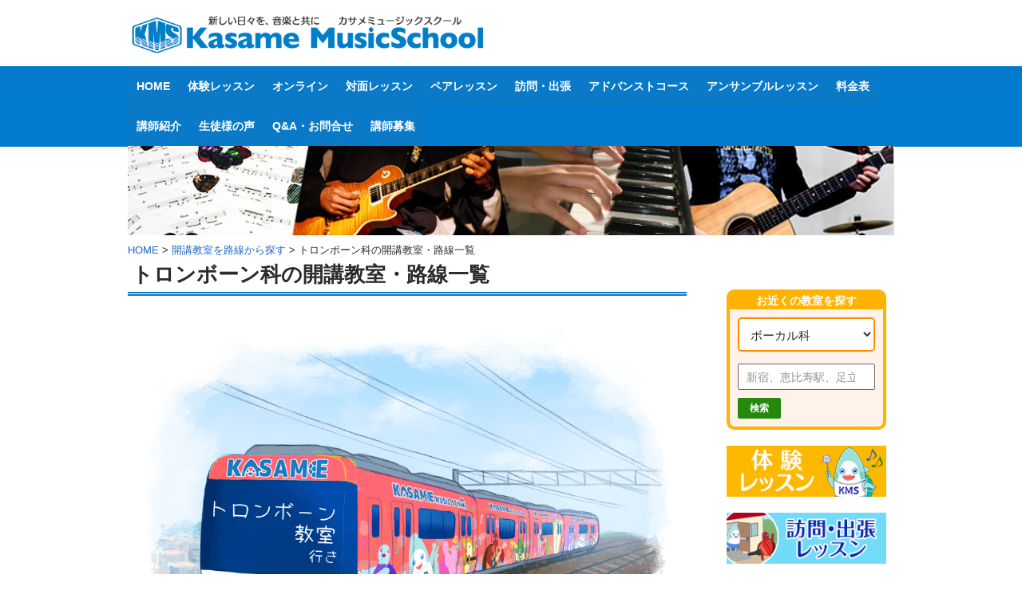

--- FILE ---
content_type: text/html; charset=UTF-8
request_url: https://kasamemusic.com/train-route/trombone
body_size: 16565
content:
<!DOCTYPE html>
<!--[if IE 7]>
<html class="ie ie7" dir="ltr" lang="ja">
<![endif]-->
<!--[if IE 8]>
<html class="ie ie8" dir="ltr" lang="ja">
<![endif]-->
<!--[if !(IE 7) & !(IE 8)]><!-->
<html dir="ltr" lang="ja">
<!--<![endif]-->
<head>
<!-- Google Tag Manager -->
<script>(function(w,d,s,l,i){w[l]=w[l]||[];w[l].push({'gtm.start':
new Date().getTime(),event:'gtm.js'});var f=d.getElementsByTagName(s)[0],
j=d.createElement(s),dl=l!='dataLayer'?'&l='+l:'';j.async=true;j.src=
'https://www.googletagmanager.com/gtm.js?id='+i+dl;f.parentNode.insertBefore(j,f);
})(window,document,'script','dataLayer','GTM-NGZ3QDZ');</script>
<!-- End Google Tag Manager -->


	<meta charset="UTF-8">
	<meta name="viewport" content="width=device-width,initial-scale=1.0">	
	
	<!--[if lt IE 9]>
	<script src="https://kasamemusic.com/wp/wp-content/themes/seki/js/html5.js"></script>
	<![endif]-->
    <script src="https://kasamemusic.com/wp/wp-content/themes/seki/js/ga.js"></script>
    <link href="https://use.fontawesome.com/releases/v5.15.3/css/all.css" rel="stylesheet">
	  <link rel="stylesheet" type="text/css" href="https://cdnjs.cloudflare.com/ajax/libs/Modaal/0.4.4/css/modaal.min.css">
		<style>img:is([sizes="auto" i], [sizes^="auto," i]) { contain-intrinsic-size: 3000px 1500px }</style>
	
		<!-- All in One SEO 4.8.7 - aioseo.com -->
		<title>トロンボーン科の開講教室・路線一覧 | 60分個別レッスン月１回〜 | Kasame MusicSchool</title>
	<meta name="description" content="カサメミュージックスクール、トロンボーン科のレッスンを開講している地域の路線一覧ページです。お住まいのエリア、レッスンを受講したいエリアの最寄り駅でレッスンの開講があるかご確認いただけます。お住まいの地域で教室が見当たらない場合は是非オンラインレッスン、訪問・出張レッスンまでお問い合わせください！" />
	<meta name="robots" content="max-snippet:-1, max-image-preview:large, max-video-preview:-1" />
	<link rel="canonical" href="https://kasamemusic.com/train-route/trombone" />
	<meta name="generator" content="All in One SEO (AIOSEO) 4.8.7" />
		<script type="application/ld+json" class="aioseo-schema">
			{"@context":"https:\/\/schema.org","@graph":[{"@type":"BreadcrumbList","@id":"https:\/\/kasamemusic.com\/train-route\/trombone#breadcrumblist","itemListElement":[{"@type":"ListItem","@id":"https:\/\/kasamemusic.com#listItem","position":1,"name":"\u30db\u30fc\u30e0","item":"https:\/\/kasamemusic.com","nextItem":{"@type":"ListItem","@id":"https:\/\/kasamemusic.com\/train-route#listItem","name":"\u958b\u8b1b\u6559\u5ba4\u3092\u8def\u7dda\u304b\u3089\u63a2\u3059"}},{"@type":"ListItem","@id":"https:\/\/kasamemusic.com\/train-route#listItem","position":2,"name":"\u958b\u8b1b\u6559\u5ba4\u3092\u8def\u7dda\u304b\u3089\u63a2\u3059","item":"https:\/\/kasamemusic.com\/train-route","nextItem":{"@type":"ListItem","@id":"https:\/\/kasamemusic.com\/train-route\/trombone#listItem","name":"\u30c8\u30ed\u30f3\u30dc\u30fc\u30f3\u79d1\u306e\u958b\u8b1b\u6559\u5ba4\u30fb\u8def\u7dda\u4e00\u89a7"},"previousItem":{"@type":"ListItem","@id":"https:\/\/kasamemusic.com#listItem","name":"\u30db\u30fc\u30e0"}},{"@type":"ListItem","@id":"https:\/\/kasamemusic.com\/train-route\/trombone#listItem","position":3,"name":"\u30c8\u30ed\u30f3\u30dc\u30fc\u30f3\u79d1\u306e\u958b\u8b1b\u6559\u5ba4\u30fb\u8def\u7dda\u4e00\u89a7","previousItem":{"@type":"ListItem","@id":"https:\/\/kasamemusic.com\/train-route#listItem","name":"\u958b\u8b1b\u6559\u5ba4\u3092\u8def\u7dda\u304b\u3089\u63a2\u3059"}}]},{"@type":"Organization","@id":"https:\/\/kasamemusic.com\/#organization","name":"\u30ab\u30b5\u30e1\u30df\u30e5\u30fc\u30b8\u30c3\u30af\u30b9\u30af\u30fc\u30eb","description":"\u30ae\u30bf\u30fc\u3001\u30d9\u30fc\u30b9\u3001\u30c9\u30e9\u30e0\u3001\u4f5c\u66f2\u3001\u30ad\u30fc\u30dc\u30fc\u30c9\u3001\u30d4\u30a2\u30ce\u3001\u30a6\u30af\u30ec\u30ec\u3001\u30d5\u30eb\u30fc\u30c8\u3001\u30b5\u30c3\u30af\u30b9\u3001\u30c8\u30e9\u30f3\u30da\u30c3\u30c8\u306e\u30ec\u30c3\u30b9\u30f3\u306f\u30ab\u30b5\u30e1\u30df\u30e5\u30fc\u30b8\u30c3\u30af\u30b9\u30af\u30fc\u30eb\uff01","url":"https:\/\/kasamemusic.com\/","telephone":"+81484834899","logo":{"@type":"ImageObject","url":"https:\/\/kasamemusic.com\/wp\/wp-content\/uploads\/logo-small-01.png","@id":"https:\/\/kasamemusic.com\/train-route\/trombone\/#organizationLogo","width":35,"height":30},"image":{"@id":"https:\/\/kasamemusic.com\/train-route\/trombone\/#organizationLogo"}},{"@type":"WebPage","@id":"https:\/\/kasamemusic.com\/train-route\/trombone#webpage","url":"https:\/\/kasamemusic.com\/train-route\/trombone","name":"\u30c8\u30ed\u30f3\u30dc\u30fc\u30f3\u79d1\u306e\u958b\u8b1b\u6559\u5ba4\u30fb\u8def\u7dda\u4e00\u89a7 | 60\u5206\u500b\u5225\u30ec\u30c3\u30b9\u30f3\u6708\uff11\u56de\u301c | Kasame MusicSchool","description":"\u30ab\u30b5\u30e1\u30df\u30e5\u30fc\u30b8\u30c3\u30af\u30b9\u30af\u30fc\u30eb\u3001\u30c8\u30ed\u30f3\u30dc\u30fc\u30f3\u79d1\u306e\u30ec\u30c3\u30b9\u30f3\u3092\u958b\u8b1b\u3057\u3066\u3044\u308b\u5730\u57df\u306e\u8def\u7dda\u4e00\u89a7\u30da\u30fc\u30b8\u3067\u3059\u3002\u304a\u4f4f\u307e\u3044\u306e\u30a8\u30ea\u30a2\u3001\u30ec\u30c3\u30b9\u30f3\u3092\u53d7\u8b1b\u3057\u305f\u3044\u30a8\u30ea\u30a2\u306e\u6700\u5bc4\u308a\u99c5\u3067\u30ec\u30c3\u30b9\u30f3\u306e\u958b\u8b1b\u304c\u3042\u308b\u304b\u3054\u78ba\u8a8d\u3044\u305f\u3060\u3051\u307e\u3059\u3002\u304a\u4f4f\u307e\u3044\u306e\u5730\u57df\u3067\u6559\u5ba4\u304c\u898b\u5f53\u305f\u3089\u306a\u3044\u5834\u5408\u306f\u662f\u975e\u30aa\u30f3\u30e9\u30a4\u30f3\u30ec\u30c3\u30b9\u30f3\u3001\u8a2a\u554f\u30fb\u51fa\u5f35\u30ec\u30c3\u30b9\u30f3\u307e\u3067\u304a\u554f\u3044\u5408\u308f\u305b\u304f\u3060\u3055\u3044\uff01","inLanguage":"ja","isPartOf":{"@id":"https:\/\/kasamemusic.com\/#website"},"breadcrumb":{"@id":"https:\/\/kasamemusic.com\/train-route\/trombone#breadcrumblist"},"datePublished":"2021-12-09T15:54:50+09:00","dateModified":"2023-10-18T15:24:01+09:00"},{"@type":"WebSite","@id":"https:\/\/kasamemusic.com\/#website","url":"https:\/\/kasamemusic.com\/","name":"Kasame MusicSchool","description":"\u30ae\u30bf\u30fc\u3001\u30d9\u30fc\u30b9\u3001\u30c9\u30e9\u30e0\u3001\u4f5c\u66f2\u3001\u30ad\u30fc\u30dc\u30fc\u30c9\u3001\u30d4\u30a2\u30ce\u3001\u30a6\u30af\u30ec\u30ec\u3001\u30d5\u30eb\u30fc\u30c8\u3001\u30b5\u30c3\u30af\u30b9\u3001\u30c8\u30e9\u30f3\u30da\u30c3\u30c8\u306e\u30ec\u30c3\u30b9\u30f3\u306f\u30ab\u30b5\u30e1\u30df\u30e5\u30fc\u30b8\u30c3\u30af\u30b9\u30af\u30fc\u30eb\uff01","inLanguage":"ja","publisher":{"@id":"https:\/\/kasamemusic.com\/#organization"}}]}
		</script>
		<!-- All in One SEO -->

<link rel='dns-prefetch' href='//fonts.googleapis.com' />
<script type="text/javascript">
/* <![CDATA[ */
window._wpemojiSettings = {"baseUrl":"https:\/\/s.w.org\/images\/core\/emoji\/15.0.3\/72x72\/","ext":".png","svgUrl":"https:\/\/s.w.org\/images\/core\/emoji\/15.0.3\/svg\/","svgExt":".svg","source":{"concatemoji":"https:\/\/kasamemusic.com\/wp\/wp-includes\/js\/wp-emoji-release.min.js?ver=6.7.4"}};
/*! This file is auto-generated */
!function(i,n){var o,s,e;function c(e){try{var t={supportTests:e,timestamp:(new Date).valueOf()};sessionStorage.setItem(o,JSON.stringify(t))}catch(e){}}function p(e,t,n){e.clearRect(0,0,e.canvas.width,e.canvas.height),e.fillText(t,0,0);var t=new Uint32Array(e.getImageData(0,0,e.canvas.width,e.canvas.height).data),r=(e.clearRect(0,0,e.canvas.width,e.canvas.height),e.fillText(n,0,0),new Uint32Array(e.getImageData(0,0,e.canvas.width,e.canvas.height).data));return t.every(function(e,t){return e===r[t]})}function u(e,t,n){switch(t){case"flag":return n(e,"\ud83c\udff3\ufe0f\u200d\u26a7\ufe0f","\ud83c\udff3\ufe0f\u200b\u26a7\ufe0f")?!1:!n(e,"\ud83c\uddfa\ud83c\uddf3","\ud83c\uddfa\u200b\ud83c\uddf3")&&!n(e,"\ud83c\udff4\udb40\udc67\udb40\udc62\udb40\udc65\udb40\udc6e\udb40\udc67\udb40\udc7f","\ud83c\udff4\u200b\udb40\udc67\u200b\udb40\udc62\u200b\udb40\udc65\u200b\udb40\udc6e\u200b\udb40\udc67\u200b\udb40\udc7f");case"emoji":return!n(e,"\ud83d\udc26\u200d\u2b1b","\ud83d\udc26\u200b\u2b1b")}return!1}function f(e,t,n){var r="undefined"!=typeof WorkerGlobalScope&&self instanceof WorkerGlobalScope?new OffscreenCanvas(300,150):i.createElement("canvas"),a=r.getContext("2d",{willReadFrequently:!0}),o=(a.textBaseline="top",a.font="600 32px Arial",{});return e.forEach(function(e){o[e]=t(a,e,n)}),o}function t(e){var t=i.createElement("script");t.src=e,t.defer=!0,i.head.appendChild(t)}"undefined"!=typeof Promise&&(o="wpEmojiSettingsSupports",s=["flag","emoji"],n.supports={everything:!0,everythingExceptFlag:!0},e=new Promise(function(e){i.addEventListener("DOMContentLoaded",e,{once:!0})}),new Promise(function(t){var n=function(){try{var e=JSON.parse(sessionStorage.getItem(o));if("object"==typeof e&&"number"==typeof e.timestamp&&(new Date).valueOf()<e.timestamp+604800&&"object"==typeof e.supportTests)return e.supportTests}catch(e){}return null}();if(!n){if("undefined"!=typeof Worker&&"undefined"!=typeof OffscreenCanvas&&"undefined"!=typeof URL&&URL.createObjectURL&&"undefined"!=typeof Blob)try{var e="postMessage("+f.toString()+"("+[JSON.stringify(s),u.toString(),p.toString()].join(",")+"));",r=new Blob([e],{type:"text/javascript"}),a=new Worker(URL.createObjectURL(r),{name:"wpTestEmojiSupports"});return void(a.onmessage=function(e){c(n=e.data),a.terminate(),t(n)})}catch(e){}c(n=f(s,u,p))}t(n)}).then(function(e){for(var t in e)n.supports[t]=e[t],n.supports.everything=n.supports.everything&&n.supports[t],"flag"!==t&&(n.supports.everythingExceptFlag=n.supports.everythingExceptFlag&&n.supports[t]);n.supports.everythingExceptFlag=n.supports.everythingExceptFlag&&!n.supports.flag,n.DOMReady=!1,n.readyCallback=function(){n.DOMReady=!0}}).then(function(){return e}).then(function(){var e;n.supports.everything||(n.readyCallback(),(e=n.source||{}).concatemoji?t(e.concatemoji):e.wpemoji&&e.twemoji&&(t(e.twemoji),t(e.wpemoji)))}))}((window,document),window._wpemojiSettings);
/* ]]> */
</script>
<style id='wp-emoji-styles-inline-css' type='text/css'>

	img.wp-smiley, img.emoji {
		display: inline !important;
		border: none !important;
		box-shadow: none !important;
		height: 1em !important;
		width: 1em !important;
		margin: 0 0.07em !important;
		vertical-align: -0.1em !important;
		background: none !important;
		padding: 0 !important;
	}
</style>
<link rel='stylesheet' id='wp-block-library-css' href='https://kasamemusic.com/wp/wp-includes/css/dist/block-library/style.min.css?ver=6.7.4' type='text/css' media='all' />
<style id='classic-theme-styles-inline-css' type='text/css'>
/*! This file is auto-generated */
.wp-block-button__link{color:#fff;background-color:#32373c;border-radius:9999px;box-shadow:none;text-decoration:none;padding:calc(.667em + 2px) calc(1.333em + 2px);font-size:1.125em}.wp-block-file__button{background:#32373c;color:#fff;text-decoration:none}
</style>
<style id='global-styles-inline-css' type='text/css'>
:root{--wp--preset--aspect-ratio--square: 1;--wp--preset--aspect-ratio--4-3: 4/3;--wp--preset--aspect-ratio--3-4: 3/4;--wp--preset--aspect-ratio--3-2: 3/2;--wp--preset--aspect-ratio--2-3: 2/3;--wp--preset--aspect-ratio--16-9: 16/9;--wp--preset--aspect-ratio--9-16: 9/16;--wp--preset--color--black: #000000;--wp--preset--color--cyan-bluish-gray: #abb8c3;--wp--preset--color--white: #ffffff;--wp--preset--color--pale-pink: #f78da7;--wp--preset--color--vivid-red: #cf2e2e;--wp--preset--color--luminous-vivid-orange: #ff6900;--wp--preset--color--luminous-vivid-amber: #fcb900;--wp--preset--color--light-green-cyan: #7bdcb5;--wp--preset--color--vivid-green-cyan: #00d084;--wp--preset--color--pale-cyan-blue: #8ed1fc;--wp--preset--color--vivid-cyan-blue: #0693e3;--wp--preset--color--vivid-purple: #9b51e0;--wp--preset--gradient--vivid-cyan-blue-to-vivid-purple: linear-gradient(135deg,rgba(6,147,227,1) 0%,rgb(155,81,224) 100%);--wp--preset--gradient--light-green-cyan-to-vivid-green-cyan: linear-gradient(135deg,rgb(122,220,180) 0%,rgb(0,208,130) 100%);--wp--preset--gradient--luminous-vivid-amber-to-luminous-vivid-orange: linear-gradient(135deg,rgba(252,185,0,1) 0%,rgba(255,105,0,1) 100%);--wp--preset--gradient--luminous-vivid-orange-to-vivid-red: linear-gradient(135deg,rgba(255,105,0,1) 0%,rgb(207,46,46) 100%);--wp--preset--gradient--very-light-gray-to-cyan-bluish-gray: linear-gradient(135deg,rgb(238,238,238) 0%,rgb(169,184,195) 100%);--wp--preset--gradient--cool-to-warm-spectrum: linear-gradient(135deg,rgb(74,234,220) 0%,rgb(151,120,209) 20%,rgb(207,42,186) 40%,rgb(238,44,130) 60%,rgb(251,105,98) 80%,rgb(254,248,76) 100%);--wp--preset--gradient--blush-light-purple: linear-gradient(135deg,rgb(255,206,236) 0%,rgb(152,150,240) 100%);--wp--preset--gradient--blush-bordeaux: linear-gradient(135deg,rgb(254,205,165) 0%,rgb(254,45,45) 50%,rgb(107,0,62) 100%);--wp--preset--gradient--luminous-dusk: linear-gradient(135deg,rgb(255,203,112) 0%,rgb(199,81,192) 50%,rgb(65,88,208) 100%);--wp--preset--gradient--pale-ocean: linear-gradient(135deg,rgb(255,245,203) 0%,rgb(182,227,212) 50%,rgb(51,167,181) 100%);--wp--preset--gradient--electric-grass: linear-gradient(135deg,rgb(202,248,128) 0%,rgb(113,206,126) 100%);--wp--preset--gradient--midnight: linear-gradient(135deg,rgb(2,3,129) 0%,rgb(40,116,252) 100%);--wp--preset--font-size--small: 13px;--wp--preset--font-size--medium: 20px;--wp--preset--font-size--large: 36px;--wp--preset--font-size--x-large: 42px;--wp--preset--spacing--20: 0.44rem;--wp--preset--spacing--30: 0.67rem;--wp--preset--spacing--40: 1rem;--wp--preset--spacing--50: 1.5rem;--wp--preset--spacing--60: 2.25rem;--wp--preset--spacing--70: 3.38rem;--wp--preset--spacing--80: 5.06rem;--wp--preset--shadow--natural: 6px 6px 9px rgba(0, 0, 0, 0.2);--wp--preset--shadow--deep: 12px 12px 50px rgba(0, 0, 0, 0.4);--wp--preset--shadow--sharp: 6px 6px 0px rgba(0, 0, 0, 0.2);--wp--preset--shadow--outlined: 6px 6px 0px -3px rgba(255, 255, 255, 1), 6px 6px rgba(0, 0, 0, 1);--wp--preset--shadow--crisp: 6px 6px 0px rgba(0, 0, 0, 1);}:where(.is-layout-flex){gap: 0.5em;}:where(.is-layout-grid){gap: 0.5em;}body .is-layout-flex{display: flex;}.is-layout-flex{flex-wrap: wrap;align-items: center;}.is-layout-flex > :is(*, div){margin: 0;}body .is-layout-grid{display: grid;}.is-layout-grid > :is(*, div){margin: 0;}:where(.wp-block-columns.is-layout-flex){gap: 2em;}:where(.wp-block-columns.is-layout-grid){gap: 2em;}:where(.wp-block-post-template.is-layout-flex){gap: 1.25em;}:where(.wp-block-post-template.is-layout-grid){gap: 1.25em;}.has-black-color{color: var(--wp--preset--color--black) !important;}.has-cyan-bluish-gray-color{color: var(--wp--preset--color--cyan-bluish-gray) !important;}.has-white-color{color: var(--wp--preset--color--white) !important;}.has-pale-pink-color{color: var(--wp--preset--color--pale-pink) !important;}.has-vivid-red-color{color: var(--wp--preset--color--vivid-red) !important;}.has-luminous-vivid-orange-color{color: var(--wp--preset--color--luminous-vivid-orange) !important;}.has-luminous-vivid-amber-color{color: var(--wp--preset--color--luminous-vivid-amber) !important;}.has-light-green-cyan-color{color: var(--wp--preset--color--light-green-cyan) !important;}.has-vivid-green-cyan-color{color: var(--wp--preset--color--vivid-green-cyan) !important;}.has-pale-cyan-blue-color{color: var(--wp--preset--color--pale-cyan-blue) !important;}.has-vivid-cyan-blue-color{color: var(--wp--preset--color--vivid-cyan-blue) !important;}.has-vivid-purple-color{color: var(--wp--preset--color--vivid-purple) !important;}.has-black-background-color{background-color: var(--wp--preset--color--black) !important;}.has-cyan-bluish-gray-background-color{background-color: var(--wp--preset--color--cyan-bluish-gray) !important;}.has-white-background-color{background-color: var(--wp--preset--color--white) !important;}.has-pale-pink-background-color{background-color: var(--wp--preset--color--pale-pink) !important;}.has-vivid-red-background-color{background-color: var(--wp--preset--color--vivid-red) !important;}.has-luminous-vivid-orange-background-color{background-color: var(--wp--preset--color--luminous-vivid-orange) !important;}.has-luminous-vivid-amber-background-color{background-color: var(--wp--preset--color--luminous-vivid-amber) !important;}.has-light-green-cyan-background-color{background-color: var(--wp--preset--color--light-green-cyan) !important;}.has-vivid-green-cyan-background-color{background-color: var(--wp--preset--color--vivid-green-cyan) !important;}.has-pale-cyan-blue-background-color{background-color: var(--wp--preset--color--pale-cyan-blue) !important;}.has-vivid-cyan-blue-background-color{background-color: var(--wp--preset--color--vivid-cyan-blue) !important;}.has-vivid-purple-background-color{background-color: var(--wp--preset--color--vivid-purple) !important;}.has-black-border-color{border-color: var(--wp--preset--color--black) !important;}.has-cyan-bluish-gray-border-color{border-color: var(--wp--preset--color--cyan-bluish-gray) !important;}.has-white-border-color{border-color: var(--wp--preset--color--white) !important;}.has-pale-pink-border-color{border-color: var(--wp--preset--color--pale-pink) !important;}.has-vivid-red-border-color{border-color: var(--wp--preset--color--vivid-red) !important;}.has-luminous-vivid-orange-border-color{border-color: var(--wp--preset--color--luminous-vivid-orange) !important;}.has-luminous-vivid-amber-border-color{border-color: var(--wp--preset--color--luminous-vivid-amber) !important;}.has-light-green-cyan-border-color{border-color: var(--wp--preset--color--light-green-cyan) !important;}.has-vivid-green-cyan-border-color{border-color: var(--wp--preset--color--vivid-green-cyan) !important;}.has-pale-cyan-blue-border-color{border-color: var(--wp--preset--color--pale-cyan-blue) !important;}.has-vivid-cyan-blue-border-color{border-color: var(--wp--preset--color--vivid-cyan-blue) !important;}.has-vivid-purple-border-color{border-color: var(--wp--preset--color--vivid-purple) !important;}.has-vivid-cyan-blue-to-vivid-purple-gradient-background{background: var(--wp--preset--gradient--vivid-cyan-blue-to-vivid-purple) !important;}.has-light-green-cyan-to-vivid-green-cyan-gradient-background{background: var(--wp--preset--gradient--light-green-cyan-to-vivid-green-cyan) !important;}.has-luminous-vivid-amber-to-luminous-vivid-orange-gradient-background{background: var(--wp--preset--gradient--luminous-vivid-amber-to-luminous-vivid-orange) !important;}.has-luminous-vivid-orange-to-vivid-red-gradient-background{background: var(--wp--preset--gradient--luminous-vivid-orange-to-vivid-red) !important;}.has-very-light-gray-to-cyan-bluish-gray-gradient-background{background: var(--wp--preset--gradient--very-light-gray-to-cyan-bluish-gray) !important;}.has-cool-to-warm-spectrum-gradient-background{background: var(--wp--preset--gradient--cool-to-warm-spectrum) !important;}.has-blush-light-purple-gradient-background{background: var(--wp--preset--gradient--blush-light-purple) !important;}.has-blush-bordeaux-gradient-background{background: var(--wp--preset--gradient--blush-bordeaux) !important;}.has-luminous-dusk-gradient-background{background: var(--wp--preset--gradient--luminous-dusk) !important;}.has-pale-ocean-gradient-background{background: var(--wp--preset--gradient--pale-ocean) !important;}.has-electric-grass-gradient-background{background: var(--wp--preset--gradient--electric-grass) !important;}.has-midnight-gradient-background{background: var(--wp--preset--gradient--midnight) !important;}.has-small-font-size{font-size: var(--wp--preset--font-size--small) !important;}.has-medium-font-size{font-size: var(--wp--preset--font-size--medium) !important;}.has-large-font-size{font-size: var(--wp--preset--font-size--large) !important;}.has-x-large-font-size{font-size: var(--wp--preset--font-size--x-large) !important;}
:where(.wp-block-post-template.is-layout-flex){gap: 1.25em;}:where(.wp-block-post-template.is-layout-grid){gap: 1.25em;}
:where(.wp-block-columns.is-layout-flex){gap: 2em;}:where(.wp-block-columns.is-layout-grid){gap: 2em;}
:root :where(.wp-block-pullquote){font-size: 1.5em;line-height: 1.6;}
</style>
<link rel='stylesheet' id='contact-form-7-css' href='https://kasamemusic.com/wp/wp-content/plugins/contact-form-7/includes/css/styles.css?ver=6.1.1' type='text/css' media='all' />
<link rel='stylesheet' id='DSCF7-front-css-css' href='https://kasamemusic.com/wp/wp-content/plugins/digital-signature-for-contact-form-7/assets/css/front.css?ver=1.0.0' type='text/css' media='all' />
<link rel='stylesheet' id='jquery-smooth-scroll-css' href='https://kasamemusic.com/wp/wp-content/plugins/jquery-smooth-scroll/css/style.css?ver=6.7.4' type='text/css' media='all' />
<link rel='stylesheet' id='quiz-maker-css' href='https://kasamemusic.com/wp/wp-content/plugins/quiz-maker/public/css/quiz-maker-public.css?ver=6.7.0.52' type='text/css' media='all' />
<link rel='stylesheet' id='twentyfourteen-lato-css' href='//fonts.googleapis.com/css?family=Lato%3A300%2C400%2C700%2C900%2C300italic%2C400italic%2C700italic' type='text/css' media='all' />
<link rel='stylesheet' id='genericons-css' href='https://kasamemusic.com/wp/wp-content/themes/seki/genericons/genericons.css?ver=3.0.3' type='text/css' media='all' />
<link rel='stylesheet' id='twentyfourteen-style-css' href='https://kasamemusic.com/wp/wp-content/themes/seki/style.css?ver=6.7.4' type='text/css' media='all' />
<!--[if lt IE 9]>
<link rel='stylesheet' id='twentyfourteen-ie-css' href='https://kasamemusic.com/wp/wp-content/themes/seki/css/ie.css?ver=20131205' type='text/css' media='all' />
<![endif]-->
<link rel='stylesheet' id='wp-pagenavi-css' href='https://kasamemusic.com/wp/wp-content/plugins/wp-pagenavi/pagenavi-css.css?ver=2.70' type='text/css' media='all' />
<link rel='stylesheet' id='jquery-ui-smoothness-css' href='https://kasamemusic.com/wp/wp-content/plugins/contact-form-7/includes/js/jquery-ui/themes/smoothness/jquery-ui.min.css?ver=1.12.1' type='text/css' media='screen' />
<script type="text/javascript" src="https://kasamemusic.com/wp/wp-includes/js/jquery/jquery.min.js?ver=3.7.1" id="jquery-core-js"></script>
<script type="text/javascript" src="https://kasamemusic.com/wp/wp-includes/js/jquery/jquery-migrate.min.js?ver=3.4.1" id="jquery-migrate-js"></script>
<script type="text/javascript" src="https://kasamemusic.com/wp/wp-content/plugins/digital-signature-for-contact-form-7/assets/js/digital_signature_pad.js?ver=1.0.0" id="DSCF7-jquery-sign-js-js"></script>
<link rel="https://api.w.org/" href="https://kasamemusic.com/wp-json/" /><link rel="alternate" title="JSON" type="application/json" href="https://kasamemusic.com/wp-json/wp/v2/pages/58977" /><link rel='shortlink' href='https://kasamemusic.com/?p=58977' />
<link rel="alternate" title="oEmbed (JSON)" type="application/json+oembed" href="https://kasamemusic.com/wp-json/oembed/1.0/embed?url=https%3A%2F%2Fkasamemusic.com%2Ftrain-route%2Ftrombone" />
<link rel="alternate" title="oEmbed (XML)" type="text/xml+oembed" href="https://kasamemusic.com/wp-json/oembed/1.0/embed?url=https%3A%2F%2Fkasamemusic.com%2Ftrain-route%2Ftrombone&#038;format=xml" />
<script src="https://kasamemusic.com/wp/wp-content/themes/seki/js/ajaxzip3.js" charset="UTF-8"></script>
    <script type="text/javascript">
    jQuery(function($){
    $("#zip").attr('onKeyUp', 'AjaxZip3.zip2addr(this,\'\',\'address\',\'address\');');
	$("#zip2").attr('onKeyUp', 'AjaxZip3.zip2addr(this,\'\',\'address2\',\'address2\');');
})</script><meta name="thumbnail" content="https://kasamemusic.com/wp/wp-content/uploads/kasame-image.jpg" /><link rel="icon" href="https://kasamemusic.com/wp/wp-content/uploads/cropped-logo4-1-32x32.jpg" sizes="32x32" />
<link rel="icon" href="https://kasamemusic.com/wp/wp-content/uploads/cropped-logo4-1-192x192.jpg" sizes="192x192" />
<link rel="apple-touch-icon" href="https://kasamemusic.com/wp/wp-content/uploads/cropped-logo4-1-180x180.jpg" />
<meta name="msapplication-TileImage" content="https://kasamemusic.com/wp/wp-content/uploads/cropped-logo4-1-270x270.jpg" />
		<style type="text/css" id="wp-custom-css">
			/* ボタンの色 */
.taiken-link-02 a {
	background-color:#3256a8;
}
/* マウスオーバー時の色 */
.taiken-link-02 a:hover {
	background-color:#328ba8;
}
/* レッスン料金のプラン名 */
.ryokin-plan {
	font-size:120%;
}
/* recaptchaバッジ非表示 */
.grecaptcha-badge { visibility: hidden; }

/* アニメーション */
.fade-in {
  opacity: 0;
  transform: translateY(30px);
  transition: all 0.8s ease-out;
}

.fade-in.visible {
  opacity: 1;
  transform: translateY(0);
}

.fade-in-up {
  opacity: 0;
  transform: translateY(30px);
  transition: all 0.8s ease-out;
}
.fade-in-up.in-view {
  opacity: 1;
  transform: translateY(0);
}


.fade-in-left {
  opacity: 0;
  transform: translateX(-30px);
  transition: all 0.8s ease-out;
}
.fade-in-left.in-view {
  opacity: 1;
  transform: translateX(0);
}



.zoom-in {
  opacity: 0;
  transform: scale(0.95);
  transition: all 0.6s ease-out;
}
.zoom-in.in-view {
  opacity: 1;
  transform: scale(1);
}


.slide-up-fade {
  opacity: 0;
  transform: translateY(40px);
  transition: opacity 0.6s ease, transform 0.6s ease;
}
.slide-up-fade.in-view {
  opacity: 1;
  transform: translateY(0);
}


.flip-in {
  opacity: 0;
  transform: rotateY(90deg);
  transition: transform 0.8s ease, opacity 0.8s ease;
  transform-origin: left;
}
.flip-in.in-view {
  opacity: 1;
  transform: rotateY(0deg);
}

/* ズームインなどの動き */

.cta-button {
  display: block;
  margin: 1em auto;
  padding: 1em 1.5em;
  font-size: 1.1em;
  font-weight: bold;
  text-align: center;
  border-radius: 8px;
  color: #fff;
  text-decoration: none;
  transform: scale(0.95);
  opacity: 0;
  animation: zoomIn 0.8s ease-out forwards;
  transition: transform 0.3s ease;
}
.entry-content a.cta-button {
text-decoration: none;
	}

.cta-button:hover {
  transform: scale(1.05);
}

.cta-button.orange {
  background-color: #f59e0b;
}
.cta-button.green {
  background-color: #22c55e;
}

@keyframes zoomIn {
  from {
    opacity: 0;
    transform: scale(0.8);
  }
  to {
    opacity: 1;
    transform: scale(1);
  }
}

cta-button.shake:hover {
  animation: shake 0.4s ease-in-out;
}
@keyframes shake {
  0% { transform: translateX(0); }
  25% { transform: translateX(-4px); }
  50% { transform: translateX(4px); }
  75% { transform: translateX(-4px); }
  100% { transform: translateX(0); }
}


.cta-button.pulse {
  animation: pulse 1.5s infinite ease-in-out;
}
@keyframes pulse {
  0%, 100% { opacity: 1; }
  50% { opacity: 0.7; }
}
.bnr-pc { display: block; }
.bnr-sp { display: none; }

@media screen and (max-width: 768px) {
  .bnr-pc { display: none !important; }
  .bnr-sp { display: block !important; }
}		</style>
		</head>

<body class="page-template-default page page-id-58977 page-child parent-pageid-54312 metaslider-plugin group-blog header-image footer-widgets singular " id="trombone">
<!-- Google Tag Manager (noscript) -->
<noscript><iframe src="https://www.googletagmanager.com/ns.html?id=GTM-NGZ3QDZ"
height="0" width="0" style="display:none;visibility:hidden"></iframe></noscript>
<!-- End Google Tag Manager (noscript) -->

<div id="page" class="hfeed site">


<header id="masthead" class="site-header" role="banner">
		
		<div class="header-main clearfix">
<h1 class="site-title"><a href="https://kasamemusic.com/" rel="home"><img src="https://kasamemusic.com/wp/wp-content/themes/seki/images/kms-top-logo.png" width="300" alt="Kasame MusicSchool" class="top-logo-img"></a></h1>





			


<!--スマホ用　横長ボタン-->
<!--
<button type="button" id="menubtn"> <span>メニュー</span> </button>
-->
<!--/スマホ用　横長ボタン-->
<nav id="navTop" class="navigationTop">
 <div class="menu-global_menu-container"><ul id="menu-global_menu" class="menu"><li id="menu-item-19" class="menu-item menu-item-type-post_type menu-item-object-page menu-item-home menu-item-19"><a href="https://kasamemusic.com/">HOME</a></li>
<li id="menu-item-73802" class="menu-item menu-item-type-post_type menu-item-object-page menu-item-73802"><a href="https://kasamemusic.com/taiken-detail-form">体験レッスン</a></li>
<li id="menu-item-2217" class="menu-item menu-item-type-post_type menu-item-object-page menu-item-2217"><a href="https://kasamemusic.com/skype-lesson">オンライン</a></li>
<li id="menu-item-1655" class="menu-item menu-item-type-post_type menu-item-object-page menu-item-1655"><a href="https://kasamemusic.com/lesson">対面レッスン</a></li>
<li id="menu-item-134096" class="menu-item menu-item-type-post_type menu-item-object-page menu-item-134096"><a href="https://kasamemusic.com/pairlesson">ペアレッスン</a></li>
<li id="menu-item-69455" class="menu-item menu-item-type-post_type menu-item-object-page menu-item-69455"><a href="https://kasamemusic.com/visit">訪問・出張</a></li>
<li id="menu-item-133149" class="menu-item menu-item-type-post_type menu-item-object-page menu-item-133149"><a href="https://kasamemusic.com/advanced">アドバンストコース</a></li>
<li id="menu-item-116603" class="menu-item menu-item-type-post_type menu-item-object-page menu-item-116603"><a href="https://kasamemusic.com/ensemble">アンサンブルレッスン</a></li>
<li id="menu-item-16171" class="menu-item menu-item-type-post_type menu-item-object-page menu-item-16171"><a href="https://kasamemusic.com/price">料金表</a></li>
<li id="menu-item-23609" class="menu-item menu-item-type-post_type menu-item-object-page menu-item-23609"><a href="https://kasamemusic.com/koshilist">講師紹介</a></li>
<li id="menu-item-80" class="menu-item menu-item-type-post_type menu-item-object-page menu-item-80"><a href="https://kasamemusic.com/message">生徒様の声</a></li>
<li id="menu-item-81" class="menu-item menu-item-type-post_type menu-item-object-page menu-item-81"><a href="https://kasamemusic.com/faq">Q&#038;A・お問合せ</a></li>
<li id="menu-item-82" class="menu-item menu-item-type-post_type menu-item-object-page menu-item-82"><a href="https://kasamemusic.com/koshi">講師募集</a></li>
</ul></div></nav>
</div><!--//header-mainここまで -->

<!-- スマホフッターメニュー -->
<div class="header-item no-pc">
<div class="header-nav js-dropdown sp-menu-bottom">
<!--スマホ用トグルボタン01-->
<div class="side-menu-btn no-pc">
  <div class="side-menu__btn--clip">
    <div class="trigger">
	<div class="trigger-inner">
      <span class="pointbar top"></span>
      <span class="pointbar mid"></span>
      <span class="pointbar bot"></span>
    </div>
	</div>
  </div>
</div>
<!--/スマホ用トグルボタン01-->
</div>
<!--スマホ用折りたたみメニュー01-->
<div class="sp-menu-bottom02">
<div class="drawer side-menu no-pc">
	<section class="sp-area">
		<div id="nav_menu-2" class="widget widget_nav_menu no-pc"><div class="menu-toggle-menu-list-container"><ul id="menu-toggle-menu-list" class="menu"><li id="menu-item-83143" class="menu-item menu-item-type-post_type menu-item-object-page menu-item-home menu-item-83143"><a href="https://kasamemusic.com/">HOME</a></li>
<li id="menu-item-83144" class="menu-item menu-item-type-post_type menu-item-object-page menu-item-83144"><a href="https://kasamemusic.com/taiken-detail-form">体験レッスン</a></li>
<li id="menu-item-83145" class="menu-item menu-item-type-custom menu-item-object-custom menu-item-83145"><a href="https://kasamemusic.com/skype-lesson">オンラインレッスン</a></li>
<li id="menu-item-83146" class="menu-item menu-item-type-post_type menu-item-object-page menu-item-83146"><a href="https://kasamemusic.com/lesson">対面レッスン</a></li>
<li id="menu-item-134095" class="menu-item menu-item-type-post_type menu-item-object-page menu-item-134095"><a href="https://kasamemusic.com/pairlesson">ペアレッスン</a></li>
<li id="menu-item-83147" class="menu-item menu-item-type-post_type menu-item-object-page menu-item-83147"><a href="https://kasamemusic.com/visit">訪問・出張レッスン</a></li>
<li id="menu-item-133150" class="menu-item menu-item-type-post_type menu-item-object-page menu-item-133150"><a href="https://kasamemusic.com/advanced">アドバンストコース</a></li>
<li id="menu-item-116604" class="menu-item menu-item-type-post_type menu-item-object-page menu-item-116604"><a href="https://kasamemusic.com/ensemble">アンサンブルレッスン</a></li>
<li id="menu-item-83148" class="menu-item menu-item-type-post_type menu-item-object-page menu-item-83148"><a href="https://kasamemusic.com/price">料金表</a></li>
<li id="menu-item-83149" class="menu-item menu-item-type-post_type menu-item-object-page menu-item-83149"><a href="https://kasamemusic.com/koshilist">講師紹介</a></li>
<li id="menu-item-83150" class="menu-item menu-item-type-custom menu-item-object-custom menu-item-83150"><a href="https://kasamemusic.com/message">生徒様の声</a></li>
<li id="menu-item-83151" class="menu-item menu-item-type-post_type menu-item-object-page menu-item-83151"><a href="https://kasamemusic.com/faq">Q&#038;A・お問い合わせ</a></li>
<li id="menu-item-83152" class="menu-item menu-item-type-post_type menu-item-object-page menu-item-83152"><a href="https://kasamemusic.com/koshi">音楽講師募集</a></li>
</ul></div></div>	</section>
</div>
</div>
<!--/スマホ用折りたたみメニュー01-->
<div class="header-nav sp-taiken-bottom">
<!--スマホ用トグルボタン02-->
<div class="side-menu-btn02 no-pc">

  <div class="side-menu__btn--clip">
    <div class="trigger">
	<i class="fas fa-music fa-lg"></i>
	<div class="trigger-inner">

     <span class="pointbar top"></span>
      <span class="pointbar mid"></span>
      <span class="pointbar bot"></span>
</div>
	</div>
  </div>
</div>
<!--/スマホ用トグルボタン02-->
</div>
<!--スマホ用折りたたみメニュー02-->
<div class="sp-taiken-bottom02">
<div class="drawer02 side-menu no-pc">
<section class="sp-area">
<div class="taiken-link"><a href="https://my.ptsc.jp/kasamemusic/inquiry?i=taiken-main" target="_blank" rel="noopener">♪スタジオ（対面）体験レッスン</a></div>
<div class="taiken-link"><a href="https://kasamemusic.com/skype-lesson#link2">♪オンライン 体験レッスン</a></div>
<div class="taiken-link"><a href="https://kasamemusic.com/visit#taikenform">♪出張・訪問 体験レッスン</a></div>
</section>
</div>
</div>
<!--/スマホ用折りたたみメニュー02-->
<div class="header-nav sp-search-bottom">
<div class="taiken-header-btn"><a href="https://kasamemusic.com/#topform">
<i class="fas fa-search fa-lg"></i><br><span class="sp-header-taikentext">教室検索</span></a></div>
</div><!-- /.header-nav -->
</div><!-- /.header-item -->
		
				<img src="https://kasamemusic.com/wp/wp-content/themes/seki/images/sub.jpg" width="960" alt="カサメミュージックスクール" id="school-img" />
		        		
		<div class="breadcrumbs" typeof="BreadcrumbList" vocab="https://schema.org/">
    <!-- Breadcrumb NavXT 7.4.1 -->
<span property="itemListElement" typeof="ListItem"><a property="item" typeof="WebPage" title="Go to Kasame MusicSchool." href="https://kasamemusic.com" class="home" ><span property="name">HOME</span></a><meta property="position" content="1"></span> &gt; <span property="itemListElement" typeof="ListItem"><a property="item" typeof="WebPage" title="開講教室を路線から探すへ移動する" href="https://kasamemusic.com/train-route" class="post post-page" ><span property="name">開講教室を路線から探す</span></a><meta property="position" content="2"></span> &gt; <span property="itemListElement" typeof="ListItem"><span property="name" class="post post-page current-item">トロンボーン科の開講教室・路線一覧</span><meta property="url" content="https://kasamemusic.com/train-route/trombone"><meta property="position" content="3"></span></div><!--パンくず -->
		
      	        </header><!-- #masthead -->

	<div id="main" class="site-main">


<!-- Global site tag (gtag.js) - Google Analytics -->
<script async src="https://www.googletagmanager.com/gtag/js?id=UA-155392442-1"></script>
<script>
  window.dataLayer = window.dataLayer || [];
  function gtag(){dataLayer.push(arguments);}
  gtag('js', new Date());

  gtag('config', 'UA-155392442-1');
</script>

<div id="main-content" class="main-content">
			
<article id="post-58977" class="post-58977 page type-page status-publish hentry">
	<header class="entry-header"><h1 class="entry-title">トロンボーン科の開講教室・路線一覧</h1></header><!-- .entry-header --> 

	<div class="entry-content">
		<p><img fetchpriority="high" decoding="async" src="https://kasamemusic.com/wp/wp-content/uploads/e041e16c0c0d2012d5377758744e3c57.png" alt="トロンボーン教室行きのラッピング電車" width="994" height="750" class="aligncenter size-full wp-image-58692" srcset="https://kasamemusic.com/wp/wp-content/uploads/e041e16c0c0d2012d5377758744e3c57.png 994w, https://kasamemusic.com/wp/wp-content/uploads/e041e16c0c0d2012d5377758744e3c57-300x226.png 300w, https://kasamemusic.com/wp/wp-content/uploads/e041e16c0c0d2012d5377758744e3c57-768x579.png 768w" sizes="(max-width: 994px) 100vw, 994px" /></p>
<hr>
<div class="taiken-link"><a href="https://kasamemusic.com/taiken-detail-form">♪体験レッスンのお申し込みはこちらから♪</a></div>
<div class="online-link"><a href="https://kasamemusic.com/lesson/trombone-lesson/skype-trombone-lesson">♪オンライントロンボーンレッスンのお申し込みはこちらから♪</a></div>
<hr>
<div class="open-btn-01 accordion-01">関東地方のトロンボーン教室<br />路線一覧を開く</div>
<div class="open-box-01 hide">
<div class="taiken-annai">
<h2>JR　関東地方</h2>
<div class="taiken-box">
<p class="route-iconlist-img"><a href="https://kasamemusic.com/route/21231"><img decoding="async" src="https://kasamemusic.com/wp/wp-content/uploads/JRchuou.png" alt="中央線" width="200" height="67" class="alignnone size-full wp-image-23495" /></a><a href="https://kasamemusic.com/route/21233"><img decoding="async" src="https://kasamemusic.com/wp/wp-content/uploads/JRsoubu.png" alt="総武線" width="200" height="67" class="alignnone size-full wp-image-23512" /></a><a href="https://kasamemusic.com/route/32703"><img loading="lazy" decoding="async" src="https://kasamemusic.com/wp/wp-content/uploads/JRsobuhonsen.png" alt="JR総武本線" width="200" height="67" class="alignnone size-full wp-image-24628" /></a><a href="https://kasamemusic.com/route/21232"><img loading="lazy" decoding="async" src="https://kasamemusic.com/wp/wp-content/uploads/JRyamanote.png" alt="山手線" width="200" height="67" class="alignnone size-full wp-image-23519" /></a><a href="https://kasamemusic.com/route/21234"><img loading="lazy" decoding="async" src="https://kasamemusic.com/wp/wp-content/uploads/JRmusashino.png" alt="武蔵野線" width="200" height="67" class="alignnone size-full wp-image-23505" /></a><a href="https://kasamemusic.com/route/21236"><img loading="lazy" decoding="async" src="https://kasamemusic.com/wp/wp-content/uploads/JRkeihintohoku.png" alt="京浜東北線" width="200" height="67" class="alignnone size-full wp-image-23500" /></a><a href="https://kasamemusic.com/route/21235"><img loading="lazy" decoding="async" src="https://kasamemusic.com/wp/wp-content/uploads/JRsaikyo.png" alt="埼京線" width="200" height="67" class="alignnone size-full wp-image-23510" /></a><a href="https://kasamemusic.com/route/32672"><img loading="lazy" decoding="async" src="https://kasamemusic.com/wp/wp-content/uploads/JRshonan.png" alt="湘南新宿ライン" width="200" height="67" class="alignnone size-full wp-image-23511" /></a><a href="https://kasamemusic.com/route/32689"><img loading="lazy" decoding="async" src="https://kasamemusic.com/wp/wp-content/uploads/JRchuohonsen.png" alt="中央本線" width="200" height="67" class="alignnone size-full wp-image-23494" /></a><a href="https://kasamemusic.com/route/32687"><img loading="lazy" decoding="async" src="https://kasamemusic.com/wp/wp-content/uploads/JRustunomiya.png" alt="JR宇都宮線" width="200" height="67" class="alignnone size-full wp-image-41580" /></a><a href="https://kasamemusic.com/route/32735"><img loading="lazy" decoding="async" src="https://kasamemusic.com/wp/wp-content/uploads/JRkawagoe.png" alt="JR川越線" width="200" height="67" class="alignnone size-full wp-image-24625" /></a><a href="https://kasamemusic.com/route/32685"><img loading="lazy" decoding="async" src="https://kasamemusic.com/wp/wp-content/uploads/JRjoban.png" alt="常磐線" width="200" height="67" class="alignnone size-full wp-image-23499" /></a><a href="https://kasamemusic.com/route/32683"><img loading="lazy" decoding="async" src="https://kasamemusic.com/wp/wp-content/uploads/JRtakasaki.png" alt="高崎線" width="200" height="67" class="alignnone size-full wp-image-23514" /></a><a href="https://kasamemusic.com/route/32678"><img loading="lazy" decoding="async" src="https://kasamemusic.com/wp/wp-content/uploads/JRtohokuhonsen.png" alt="東北本線" width="200" height="67" class="alignnone size-full wp-image-23516" /></a></p>
</div>
<hr>
<h2>私鉄　関東地方</h2>
<div class="taiken-box">
<p class="route-iconlist-img"><a href="https://kasamemusic.com/route/21238"><img loading="lazy" decoding="async" src="https://kasamemusic.com/wp/wp-content/uploads/Keio.png" alt="京王線" width="200" height="67" class="alignnone size-full wp-image-23450" /></a><a href="https://kasamemusic.com/route/32699"><img loading="lazy" decoding="async" src="https://kasamemusic.com/wp/wp-content/uploads/Keio-Inokashira.png" alt="京王井の頭線" width="200" height="67" class="alignnone size-full wp-image-23715" /></a><a href="https://kasamemusic.com/route/21237"><img loading="lazy" decoding="async" src="https://kasamemusic.com/wp/wp-content/uploads/Odakyu-odawara.png" alt="小田急小田原線" width="200" height="67" class="alignnone size-full wp-image-23462" /></a><a href="https://kasamemusic.com/route/21243"><img loading="lazy" decoding="async" src="https://kasamemusic.com/wp/wp-content/uploads/Tokyu-toyoko.png" alt="東急東横線" width="200" height="67" class="alignnone size-full wp-image-23493" /></a><a href="https://kasamemusic.com/route/21776"><img loading="lazy" decoding="async" src="https://kasamemusic.com/wp/wp-content/uploads/Tokyu-Denentoshi.png" alt="東急田園都市線" width="200" height="67" class="alignnone size-full wp-image-23486" /></a><a href="https://kasamemusic.com/route/21777"><img loading="lazy" decoding="async" src="https://kasamemusic.com/wp/wp-content/uploads/Tokyu-meguro.png" alt="東急目黒線" width="200" height="67" class="alignnone size-full wp-image-23488" /></a><a href="https://kasamemusic.com/route/52846"><img loading="lazy" decoding="async" src="https://kasamemusic.com/wp/wp-content/uploads/Tokyu-ikegami.png" alt="東急池上線" width="200" height="67" class="alignnone size-full wp-image-23487" /></a><a href="https://kasamemusic.com/route/21727"><img loading="lazy" decoding="async" src="https://kasamemusic.com/wp/wp-content/uploads/Seibu-ikebukuro.png" alt="西武池袋線" width="200" height="67" class="alignnone size-full wp-image-23468" /></a><a href="https://kasamemusic.com/route/21239"><img loading="lazy" decoding="async" src="https://kasamemusic.com/wp/wp-content/uploads/Seibu-shinjuku.png" alt="西武新宿" width="200" height="67" class="alignnone size-full wp-image-23471" /></a><a href="https://kasamemusic.com/route/21244"><img loading="lazy" decoding="async" src="https://kasamemusic.com/wp/wp-content/uploads/Tobu-tojosen.png" alt="東武東上線" width="200" height="67" class="alignnone size-full wp-image-23484" /></a><a href="https://kasamemusic.com/route/32705"><img loading="lazy" decoding="async" src="https://kasamemusic.com/wp/wp-content/uploads/Tobu-kameido.png" alt="東武亀戸線" width="200" height="67" class="alignnone size-full wp-image-24635" /></a><a href="https://kasamemusic.com/route/32737"><img loading="lazy" decoding="async" src="https://kasamemusic.com/wp/wp-content/uploads/Tobu-noda.png" alt="東武野田線" width="200" height="67" class="alignnone size-full wp-image-23482" /></a><a href="https://kasamemusic.com/route/22778"><img loading="lazy" decoding="async" src="https://kasamemusic.com/wp/wp-content/uploads/Tobu-isezaki.png" alt="東武伊勢崎線" width="200" height="67" class="alignnone size-full wp-image-23481" /></a><a href="https://kasamemusic.com/route/32680"><img loading="lazy" decoding="async" src="https://kasamemusic.com/wp/wp-content/uploads/Keisei-honsen.png" alt="京成本線" width="200" height="67" class="alignnone size-full wp-image-23451" /></a><a href="https://kasamemusic.com/route/21245"><img loading="lazy" decoding="async" src="https://kasamemusic.com/wp/wp-content/uploads/Oshiage.png" alt="押上線" width="200" height="67" class="alignnone size-full wp-image-23464" /></a><a href="https://kasamemusic.com/route/32733"><img loading="lazy" decoding="async" src="https://kasamemusic.com/wp/wp-content/uploads/Shin-keisei-1.png" alt="新京成線" width="200" height="67" class="alignnone size-full wp-image-23476" /></a><a href="https://kasamemusic.com/route/32722"><img loading="lazy" decoding="async" src="https://kasamemusic.com/wp/wp-content/uploads/rinkai.png" alt="りんかい線" width="200" height="67" class="alignnone size-full wp-image-26423" /></a><a href="https://kasamemusic.com/route/32728"><img loading="lazy" decoding="async" src="https://kasamemusic.com/wp/wp-content/uploads/nippori-toneri.png" alt="都営日暮里・舎人ライナー" width="200" height="67" class="alignnone size-full wp-image-24632" /></a><a href="https://kasamemusic.com/route/32655"><img loading="lazy" decoding="async" src="https://kasamemusic.com/wp/wp-content/uploads/JRtaukuba.png" alt="つくばエクスプレス" width="200" height="67" class="alignnone size-full wp-image-23515" /></a></p>
</div>
<hr>
<h2>地下鉄　関東地方</h2>
<div class="taiken-box">
<p class="route-iconlist-img"><a href="https://kasamemusic.com/route/21246"><img loading="lazy" decoding="async" src="https://kasamemusic.com/wp/wp-content/uploads/ginza.png" alt="銀座線" width="200" height="67" class="alignnone size-full wp-image-23526" /></a><a href="https://kasamemusic.com/route/21247"><img loading="lazy" decoding="async" src="https://kasamemusic.com/wp/wp-content/uploads/marunouchi.png" alt="丸ノ内線" width="200" height="67" class="alignnone size-full wp-image-23530" /></a><a href="https://kasamemusic.com/route/21248"><img loading="lazy" decoding="async" src="https://kasamemusic.com/wp/wp-content/uploads/tozai.png" alt="地下鉄東西線" width="200" height="67" class="alignnone size-full wp-image-23538" /></a><a href="https://kasamemusic.com/route/21249"><img loading="lazy" decoding="async" src="https://kasamemusic.com/wp/wp-content/uploads/chiyoda.png" alt="千代田線" width="200" height="67" class="alignnone size-full wp-image-23545" /></a><a href="https://kasamemusic.com/route/21251"><img loading="lazy" decoding="async" src="https://kasamemusic.com/wp/wp-content/uploads/nanboku.png" alt="南北線" width="200" height="67" class="alignnone size-full wp-image-23533" /></a><a href="https://kasamemusic.com/route/21250"><img loading="lazy" decoding="async" src="https://kasamemusic.com/wp/wp-content/uploads/hanzomon.png" alt="半蔵門線" width="200" height="67" class="alignnone size-full wp-image-23527" /></a><a href="https://kasamemusic.com/route/32674"><img loading="lazy" decoding="async" src="https://kasamemusic.com/wp/wp-content/uploads/fukutoshin.png" alt="副都心線" width="200" height="67" class="alignnone size-full wp-image-23525" /></a><a href="https://kasamemusic.com/route/32664"><img loading="lazy" decoding="async" src="https://kasamemusic.com/wp/wp-content/uploads/hibiya.png" alt="日比谷線" width="200" height="67" class="alignnone size-full wp-image-23528" /></a><a href="https://kasamemusic.com/route/32643"><img loading="lazy" decoding="async" src="https://kasamemusic.com/wp/wp-content/uploads/yurakucho.png" alt="有楽町線" width="200" height="67" class="alignnone size-full wp-image-23718" /></a><a href="https://kasamemusic.com/route/21252"><img loading="lazy" decoding="async" src="https://kasamemusic.com/wp/wp-content/uploads/Toei-asakusa.png" alt="都営浅草線" width="200" height="67" class="alignnone size-full wp-image-23485" /></a><a href="https://kasamemusic.com/route/21253"><img loading="lazy" decoding="async" src="https://kasamemusic.com/wp/wp-content/uploads/mitasen.png" alt="都営三田線" width="200" height="67" class="alignnone size-full wp-image-23531" /></a><a href="https://kasamemusic.com/route/21254"><img loading="lazy" decoding="async" src="https://kasamemusic.com/wp/wp-content/uploads/toei-oedo.png" alt="都営大江戸線" width="200" height="67" class="alignnone size-full wp-image-23536" /></a><a href="https://kasamemusic.com/route/32666"><img loading="lazy" decoding="async" src="https://kasamemusic.com/wp/wp-content/uploads/toei-shinjuku.png" alt="都営新宿線" width="200" height="67" class="alignnone size-full wp-image-23537" /></a></p>
</div>
</div>
</div>
<hr>
<div class="taiken-link"><a href="https://kasamemusic.com/taiken-detail-form">♪体験レッスンのお申し込みはこちらから♪</a></div>
<div class="ggmap"><a href="https://kasamemusic.com/visit/trombone-lesson"><img loading="lazy" decoding="async" src="https://kasamemusic.com/wp/wp-content/uploads/4b8d0edd114658f4f4cf57160a93a4c2.png" alt="カサメミュージックスクール出張レッスンイラストバナー" width="1502" height="749" class="aligncenter size-full wp-image-54364" srcset="https://kasamemusic.com/wp/wp-content/uploads/4b8d0edd114658f4f4cf57160a93a4c2.png 1502w, https://kasamemusic.com/wp/wp-content/uploads/4b8d0edd114658f4f4cf57160a93a4c2-300x150.png 300w, https://kasamemusic.com/wp/wp-content/uploads/4b8d0edd114658f4f4cf57160a93a4c2-1024x511.png 1024w, https://kasamemusic.com/wp/wp-content/uploads/4b8d0edd114658f4f4cf57160a93a4c2-768x383.png 768w" sizes="auto, (max-width: 1502px) 100vw, 1502px" /></a></div>
<div class="online-link"><a href="https://kasamemusic.com/lesson/trombone-lesson/skype-trombone-lesson">♪オンライントロンボーンレッスンのお申し込みはこちらから♪</a></div>
<hr>
<p><a href="https://www.youtube.com/channel/UCIzNqTyPqIT5IqrdYoEYixw"><img loading="lazy" decoding="async" src="https://kasamemusic.com/wp/wp-content/uploads/f08c0ee1b6077c4e8c298284d0838702.png" alt="youtubeチャンネル" width="1069" height="340" class="alignnone size-full wp-image-91287" srcset="https://kasamemusic.com/wp/wp-content/uploads/f08c0ee1b6077c4e8c298284d0838702.png 1069w, https://kasamemusic.com/wp/wp-content/uploads/f08c0ee1b6077c4e8c298284d0838702-300x95.png 300w, https://kasamemusic.com/wp/wp-content/uploads/f08c0ee1b6077c4e8c298284d0838702-1024x326.png 1024w, https://kasamemusic.com/wp/wp-content/uploads/f08c0ee1b6077c4e8c298284d0838702-768x244.png 768w" sizes="auto, (max-width: 1069px) 100vw, 1069px" /></a></p>
	</div><!-- .entry-content -->
</article><!-- #post-## -->

    
</div><!-- #main-content -->

<div id="secondary">
	<div class="widget-campaign" role="complementary">
		<aside id="text-5" class="widget widget_text">			<div class="textwidget"><!-- サイドバーで使用 -->

<form role="search" method="get" id="searchform" class="search-form" target="_blank" action="https://kasamemusic.com/">

  <label class="screen-reader-text" for="s"></label>

<div class="top-search">      
<h3>お近くの教室を探す</h3>

<div class="search-area-space-sidebar">

<select name="post_type" class="top-select">
 <option value="vocal">ボーカル科</option>
 <option value="guitar">ギター科</option>
 <option value="bass">ベース科</option>
 <option value="drum">ドラム科</option>
 <option value="composition">作曲・DTM科</option>
 <option value="keyboard">キーボード科</option>
 <option value="piano">ピアノ科</option>
 <option value="ukulele">ウクレレ科</option>
 <option value="flute">フルート科</option>
 <option value="clarinet">クラリネット科</option>
 <option value="oboe">オーボエ科</option>
 <option value="fagott">ファゴット科</option>
 <option value="saxophone">サックス科</option>
 <option value="trumpet">トランペット科</option>
 <option value="trombone">トロンボーン科</option>
 <option value="horn">ホルン科</option>
 <option value="euphonium">ユーフォニアム科</option>
 <option value="tuba">チューバ科</option>
 <option value="violin">ヴァイオリン科</option>
 <option value="viola">ヴィオラ科</option>
 <option value="cello">チェロ科</option>
 <option value="contrabass">コントラバス科</option>
 <option value="singing">声楽科</option>
 <option value="cajon">カホン科</option>
 <option value="tonguedrum">タングドラム科</option>
 <option value="percussion">パーカッション科</option>
 <option value="hikigatari">弾き語り科</option>
 <option value="cavaquinho">カヴァキーニョ科</option>
 <option value="enka">演歌科</option>
 <option value="shamisen">三味線科</option>
 <option value="koto">箏科</option>
 <option value="wadaiko">和太鼓科</option>
 <option value="fue">篠笛科</option>
 <option value="recorder">リコーダー科</option>
 <option value="solfege">ソルフェージュ・楽典科</option>
 <option value="musictheory">ポピュラー音楽理論科</option>
 <option value="jazztheory">ジャズ理論科</option>
 <option value="eartraining">イヤートレーニング科</option>
 <option value="eurhythmics">リトミック科</option>
</select>
<br>
  <input type="search" class="search-field" value="" placeholder="新宿、恵比寿駅、足立区、武蔵野市など" name="s" id="s" />

<br>
        <input type="submit" value="検索" class="search-btn" />
</div>
</div>

</form>
</div>
		</aside><aside id="text-6" class="widget widget_text">			<div class="textwidget"><section id="right_ad"><a href="https://kasamemusic.com/taiken-detail-form"><img loading="lazy" decoding="async" class="alignnone size-full wp-image-21865" src="https://kasamemusic.com/wp/wp-content/uploads/side-taiken-02.png" alt="体験レッスン" width="220" height="70" /></a><br />
<a href="https://kasamemusic.com/visit"><img loading="lazy" decoding="async" class="alignnone size-full wp-image-69471" src="https://kasamemusic.com/wp/wp-content/uploads/homon-bannar.png" alt="訪問・出張レッスン" width="220" height="70" /></a><br />
<a href="https://kasamemusic.com/pairlesson"><img loading="lazy" decoding="async" class="alignnone size-full wp-image-116928" src="https://kasamemusic.com/wp/wp-content/uploads/7f7fca42e84aae01d2f7b72e9272b179.png" alt="ペアレッスン" width="220" height="70" /></a><br />
<a title="アンサンブル" href="https://kasamemusic.com/ensemble"><img loading="lazy" decoding="async" class="alignnone size-full wp-image-116928" src="https://kasamemusic.com/wp/wp-content/uploads/fda54322880875f7a73457921b270bf7.png" alt="アンサンブルバナー" width="220" height="70" /></a><br />
<a href="https://www.youtube.com/channel/UCIzNqTyPqIT5IqrdYoEYixw"><img loading="lazy" decoding="async" class="alignnone size-medium wp-image-91287" src="https://kasamemusic.com/wp/wp-content/uploads/f08c0ee1b6077c4e8c298284d0838702-300x95.png" alt="youtubeチャンネル" width="220" height="70" srcset="https://kasamemusic.com/wp/wp-content/uploads/f08c0ee1b6077c4e8c298284d0838702-300x95.png 300w, https://kasamemusic.com/wp/wp-content/uploads/f08c0ee1b6077c4e8c298284d0838702-1024x326.png 1024w, https://kasamemusic.com/wp/wp-content/uploads/f08c0ee1b6077c4e8c298284d0838702-768x244.png 768w, https://kasamemusic.com/wp/wp-content/uploads/f08c0ee1b6077c4e8c298284d0838702.png 1069w" sizes="auto, (max-width: 220px) 100vw, 220px" /></a><br />
<a title="生徒様の声" href="https://kasamemusic.com/message"><img loading="lazy" decoding="async" class="alignnone size-full wp-image-38467" src="https://kasamemusic.com/wp/wp-content/uploads/seito-banner.png" alt="" width="220" height="70" /></a><br />
<a href="https://kasamemusic.com/faq"><img loading="lazy" decoding="async" class="alignnone size-full wp-image-21794" src="https://kasamemusic.com/wp/wp-content/uploads/side-faq-01.png" alt="よくあるご質問" width="220" height="70" /></a><br />
<a href="https://kasamemusic.com/info/35582.html"><img loading="lazy" decoding="async" class="alignnone size-full wp-image-40222" src="https://kasamemusic.com/wp/wp-content/uploads/banner-kasame-yurai03.jpg" alt="カサメの由来" width="220" height="70" /></a><br />
<a href="http://www.kasame-blog.com"><img loading="lazy" decoding="async" class="alignnone size-full wp-image-61795" src="https://kasamemusic.com/wp/wp-content/uploads/blog-link.jpeg" alt="カサメブログ" width="220" height="70" /></a><br />
<a href="https://kasamemusic.com/kasame-musicschool-sns"><img loading="lazy" decoding="async" class="alignnone wp-image-117003 size-full" src="https://kasamemusic.com/wp/wp-content/uploads/SNS-1-1.jpg" alt="" width="220" height="70" /></a><br />
<a href="https://kasamemusic.com/koshi"><img loading="lazy" decoding="async" class="alignnone size-full wp-image-21795" src="https://kasamemusic.com/wp/wp-content/uploads/side-koushi-01.png" alt="講師募集" width="220" height="70" /></a></section>
</div>
		</aside>	</div>
		
    
	
		<div id="primary-sidebar" class="primary-sidebar widget-area" role="complementary">
						<aside id="recent-posts-2" class="widget widget_recent_entries">		<h1 class="widget-title">Kasame MusicSchool 最新情報</h1>		<ul>
				<li><a href="https://kasamemusic.com/info/156020.html" title="フルート教室 中村優花 先生 体験レッスン好評実施中！">フルート教室 中村優花 先生 体験レッスン好評実施中！</a></li>
				<li><a href="https://kasamemusic.com/info/156018.html" title="オーボエ教室 中村穂波 先生 体験レッスン好評実施中！">オーボエ教室 中村穂波 先生 体験レッスン好評実施中！</a></li>
				<li><a href="https://kasamemusic.com/info/156016.html" title="三味線教室 山田岳史 先生 体験レッスン好評実施中！">三味線教室 山田岳史 先生 体験レッスン好評実施中！</a></li>
				<li><a href="https://kasamemusic.com/info/156014.html" title="ドラム・ジャズドラム教室 松田凱 先生 体験レッスン好評実施中！">ドラム・ジャズドラム教室 松田凱 先生 体験レッスン好評実施中！</a></li>
				<li><a href="https://kasamemusic.com/info/156010.html" title="ブギウギ・ロックンロールピアノ教室 ダイヤ・ピアノ・サンタ 先生 体験レッスン好評実施中！">ブギウギ・ロックンロールピアノ教室 ダイヤ・ピアノ・サンタ 先生 体験レッスン好評実施中！</a></li>
				</ul>
		</aside>	</div><!-- #primary-sidebar -->
		

</div><!-- #secondary -->
		</div><!-- #main -->

		<footer id="colophon" class="site-footer clr" role="contentinfo">

<section id="btm_ad" class="clearfix">
<a href="https://kasamemusic.com/taiken-detail-form"><img src="https://kasamemusic.com/wp/wp-content/uploads/side-taiken-02.png" alt="体験レッスン" width="220" height="70" class="b_ad" /></a>
<a href="https://kasamemusic.com/pairlesson"><img src="https://kasamemusic.com/wp/wp-content/uploads/7f7fca42e84aae01d2f7b72e9272b179.png" alt="ペアレッスン" width="220" height="70" class="b_ad" /></a>
<a href="https://kasamemusic.com/visit"><img src="https://kasamemusic.com/wp/wp-content/uploads/homon-bannar.png" alt="訪問・出張" width="220" height="70" class="b_ad" /></a>
<a href="https://kasamemusic.com/ensemble"><img src="https://kasamemusic.com/wp/wp-content/uploads/fda54322880875f7a73457921b270bf7.png" alt="アンサンブルバナー" width="220" height="70" class="b_ad" /></a>
<a href="https://kasamemusic.com/kasame-musicschool-sns"><img src="https://kasamemusic.com/wp/wp-content/uploads/SNS-1-1.jpg" alt="SNS" width="220" height="70" class="b_ad" /></a>
<a href="https://kasamemusic.com/message"><img src="https://kasamemusic.com/wp/wp-content/uploads/seito-banner.png" alt="生徒様の声" width="220" height="70" class="b_ad" /></a>
<a href="https://kasamemusic.com/faq"><img src="https://kasamemusic.com/wp/wp-content/uploads/side-faq-01.png" alt="よくあるご質問" width="220" height="70" class="b_ad" /></a>
<a href="https://kasamemusic.com/koshi"><img src="https://kasamemusic.com/wp/wp-content/uploads/side-koushi-01.png" alt="講師募集" width="220" height="70" class="b_ad" /></a>
<a href="https://kasamemusic.com/info/35582.html"><img src="https://kasamemusic.com/wp/wp-content/uploads/banner-kasame-yurai03.jpg" alt="kasameの由来" width="220" height="70" class="b_ad" /></a>
<a href="http://www.kasame-blog.com"><img src="https://kasamemusic.com/wp/wp-content/uploads/blog-link.jpeg" alt="カサメブログ" width="220" height="70" class="b_ad" /></a>
</section>

			<div class="site-info">
<a href="https://kasamemusic.com">HOME</a>｜
<a href="https://kasamemusic.com/ksm-news">最新情報</a>｜
<a href="https://kasamemusic.com/lesson">レッスン科紹介</a>｜
<a href="https://kasamemusic.com/skype-lesson">オンラインレッスン</a>｜
<a href="https://kasamemusic.com/price">料金表</a>｜
<a href="https://kasamemusic.com/koshilist">講師紹介</a>｜
<a href="https://kasamemusic.com/message">生徒様の声</a>｜
<a href="https://kasamemusic.com/faq">FAQ</a>｜
<a href="https://kasamemusic.com/koshi">講師募集</a>｜
<a href="https://kasamemusic.com/taiken-detail-form">体験レッスン</a>｜
<a href="https://kasamemusic.com/privacy">プライバシーポリシー </a>｜
<a href="https://kasamemusic.com/company">運営会社</a>
</div><!-- .site-info -->

<div class="no-sp">
<p class="small">KasameMusic School（カサメミュージックスクール）</p>
<p class="small">TEL：048-483-4899<br>※お問い合わせは<a href="https://kasamemusic.com/contact">専用フォーム</a>よりお願いいたします。<br>※電話は折り返し対応のみとさせていただいております。<br>※ご希望の方は火～木（祝日や夏季・年末年始休業日を除く）11:00-16:00に順次折り返しのご案内となります。</p>
</div>

<div class="header-tel no-pc">
<p class="small">KasameMusic School<br>（カサメミュージックスクール）</p>
<p class="small">TEL：048-483-4899<br>※お問い合わせは<a href="https://kasamemusic.com/contact">専用フォーム</a>よりお願いいたします。<br>※電話は折り返し対応のみとさせていただいております。ご希望の方は火～木（祝日や夏季・年末年始休業日を除く）11:00-16:00に順次折り返しのご案内となります。</p>
</div>

<p id="copyright" class="clr">Copyright 2014 &copy; <a href="https://kasamemusic.com">Kasame MusicSchool</a> All Rights Reserved.</p>
		</footer><!-- #colophon -->
	</div><!-- #page -->
<script src="https://kasamemusic.com/wp/wp-content/themes/seki/js/ga.js"></script>
<script type="text/javascript">
 (function($) {
     $(function(){
          $.datepicker.setDefaults($.datepicker.regional["ja"]);         
		  var t_date = $("#fromDate").val();
          $("#fromDate").datepicker();
          $("#fromDate").datepicker("option", "dateFormat", 'yy-mm-dd');
		  $("#fromDate").val(t_date);
		  var t_date = $("#fromDate02").val();
          $("#fromDate02").datepicker();
          $("#fromDate02").datepicker("option", "dateFormat", 'yy-mm-dd');
		  $("#fromDate02").val(t_date);
		   var t_date = $("#fromDate03").val();
          $("#fromDate03").datepicker();
          $("#fromDate03").datepicker("option", "dateFormat", 'yy-mm-dd');
		  $("#fromDate03").val(t_date);
     });
})(jQuery);
</script>

<script>
	function jump(){
  if (confirm("こちらは「体験レッスン受付専用」の電話番号となります。その他のご質問等は、体験レッスンお申込みフォームの備考欄にご入力いただくか、お問い合わせフォームよりご連絡ください。")==true)
    location.href = "tel:0484834899";
}
</script>










			<a id="scroll-to-top" href="#" title="Scroll to Top">Top</a>
			<script type="text/javascript" src="https://kasamemusic.com/wp/wp-includes/js/dist/hooks.min.js?ver=4d63a3d491d11ffd8ac6" id="wp-hooks-js"></script>
<script type="text/javascript" src="https://kasamemusic.com/wp/wp-includes/js/dist/i18n.min.js?ver=5e580eb46a90c2b997e6" id="wp-i18n-js"></script>
<script type="text/javascript" id="wp-i18n-js-after">
/* <![CDATA[ */
wp.i18n.setLocaleData( { 'text direction\u0004ltr': [ 'ltr' ] } );
/* ]]> */
</script>
<script type="text/javascript" src="https://kasamemusic.com/wp/wp-content/plugins/contact-form-7/includes/swv/js/index.js?ver=6.1.1" id="swv-js"></script>
<script type="text/javascript" id="contact-form-7-js-translations">
/* <![CDATA[ */
( function( domain, translations ) {
	var localeData = translations.locale_data[ domain ] || translations.locale_data.messages;
	localeData[""].domain = domain;
	wp.i18n.setLocaleData( localeData, domain );
} )( "contact-form-7", {"translation-revision-date":"2025-08-05 08:50:03+0000","generator":"GlotPress\/4.0.1","domain":"messages","locale_data":{"messages":{"":{"domain":"messages","plural-forms":"nplurals=1; plural=0;","lang":"ja_JP"},"This contact form is placed in the wrong place.":["\u3053\u306e\u30b3\u30f3\u30bf\u30af\u30c8\u30d5\u30a9\u30fc\u30e0\u306f\u9593\u9055\u3063\u305f\u4f4d\u7f6e\u306b\u7f6e\u304b\u308c\u3066\u3044\u307e\u3059\u3002"],"Error:":["\u30a8\u30e9\u30fc:"]}},"comment":{"reference":"includes\/js\/index.js"}} );
/* ]]> */
</script>
<script type="text/javascript" id="contact-form-7-js-before">
/* <![CDATA[ */
var wpcf7 = {
    "api": {
        "root": "https:\/\/kasamemusic.com\/wp-json\/",
        "namespace": "contact-form-7\/v1"
    }
};
/* ]]> */
</script>
<script type="text/javascript" src="https://kasamemusic.com/wp/wp-content/plugins/contact-form-7/includes/js/index.js?ver=6.1.1" id="contact-form-7-js"></script>
<script type="text/javascript" src="https://kasamemusic.com/wp/wp-content/plugins/digital-signature-for-contact-form-7/assets/js/front.js?ver=6.7.4" id="DSCF7-front-js-js"></script>
<script type="text/javascript" src="https://kasamemusic.com/wp/wp-content/plugins/jquery-smooth-scroll/js/script.min.js?ver=6.7.4" id="jquery-smooth-scroll-js"></script>
<script type="text/javascript" src="https://kasamemusic.com/wp/wp-includes/js/imagesloaded.min.js?ver=5.0.0" id="imagesloaded-js"></script>
<script type="text/javascript" src="https://kasamemusic.com/wp/wp-includes/js/masonry.min.js?ver=4.2.2" id="masonry-js"></script>
<script type="text/javascript" src="https://kasamemusic.com/wp/wp-includes/js/jquery/jquery.masonry.min.js?ver=3.1.2b" id="jquery-masonry-js"></script>
<script type="text/javascript" src="https://kasamemusic.com/wp/wp-content/themes/seki/js/functions.js?ver=20140616" id="twentyfourteen-script-js"></script>
<script type="text/javascript" src="https://kasamemusic.com/wp/wp-includes/js/jquery/ui/core.min.js?ver=1.13.3" id="jquery-ui-core-js"></script>
<script type="text/javascript" src="https://kasamemusic.com/wp/wp-includes/js/jquery/ui/datepicker.min.js?ver=1.13.3" id="jquery-ui-datepicker-js"></script>
<script type="text/javascript" id="jquery-ui-datepicker-js-after">
/* <![CDATA[ */
jQuery(function(jQuery){jQuery.datepicker.setDefaults({"closeText":"\u9589\u3058\u308b","currentText":"\u4eca\u65e5","monthNames":["1\u6708","2\u6708","3\u6708","4\u6708","5\u6708","6\u6708","7\u6708","8\u6708","9\u6708","10\u6708","11\u6708","12\u6708"],"monthNamesShort":["1\u6708","2\u6708","3\u6708","4\u6708","5\u6708","6\u6708","7\u6708","8\u6708","9\u6708","10\u6708","11\u6708","12\u6708"],"nextText":"\u6b21","prevText":"\u524d","dayNames":["\u65e5\u66dc\u65e5","\u6708\u66dc\u65e5","\u706b\u66dc\u65e5","\u6c34\u66dc\u65e5","\u6728\u66dc\u65e5","\u91d1\u66dc\u65e5","\u571f\u66dc\u65e5"],"dayNamesShort":["\u65e5","\u6708","\u706b","\u6c34","\u6728","\u91d1","\u571f"],"dayNamesMin":["\u65e5","\u6708","\u706b","\u6c34","\u6728","\u91d1","\u571f"],"dateFormat":"yy\u5e74mm\u6708d\u65e5","firstDay":1,"isRTL":false});});
/* ]]> */
</script>
<script type="text/javascript" src="https://kasamemusic.com/wp/wp-content/plugins/contact-form-7/includes/js/html5-fallback.js?ver=6.1.1" id="contact-form-7-html5-fallback-js"></script>
<script type="text/javascript" src="https://www.google.com/recaptcha/api.js?render=6LeohoEqAAAAAOpZjfsi3dnRHSn_lNEHpZm5vLgX&amp;ver=3.0" id="google-recaptcha-js"></script>
<script type="text/javascript" src="https://kasamemusic.com/wp/wp-includes/js/dist/vendor/wp-polyfill.min.js?ver=3.15.0" id="wp-polyfill-js"></script>
<script type="text/javascript" id="wpcf7-recaptcha-js-before">
/* <![CDATA[ */
var wpcf7_recaptcha = {
    "sitekey": "6LeohoEqAAAAAOpZjfsi3dnRHSn_lNEHpZm5vLgX",
    "actions": {
        "homepage": "homepage",
        "contactform": "contactform"
    }
};
/* ]]> */
</script>
<script type="text/javascript" src="https://kasamemusic.com/wp/wp-content/plugins/contact-form-7/modules/recaptcha/index.js?ver=6.1.1" id="wpcf7-recaptcha-js"></script>
<script type="text/javascript" src="https://kasamemusic.com/wp/wp-content/themes/seki/js/tel.js?date=20221115&amp;ver=6.7.4" id="custom-script-js"></script>
<script src="https://cdnjs.cloudflare.com/ajax/libs/Modaal/0.4.4/js/modaal.min.js"></script>
<script>
jQuery(".info").modaal({
  overlay_close:true,//モーダル背景クリック時に閉じるか
  before_open:function(){// モーダルが開く前に行う動作
    jQuery('html').css('overflow-y','hidden');/*縦スクロールバーを出さない*/
  },
  after_close:function(){// モーダルが閉じた後に行う動作
    jQuery('html').css('overflow-y','scroll');/*縦スクロールバーを出す*/
  }
});
</script>

<script>
document.addEventListener('DOMContentLoaded', () => {
  const faders = document.querySelectorAll('.fade-in');
  const observer = new IntersectionObserver((entries) => {
    entries.forEach(entry => {
      if (entry.isIntersecting) {
        entry.target.classList.add('visible');
        observer.unobserve(entry.target);
      }
    });
  }, { threshold: 0.2 });

  faders.forEach(el => {
    observer.observe(el);
  });
});
</script>


</body>
</html>

--- FILE ---
content_type: text/html; charset=utf-8
request_url: https://www.google.com/recaptcha/api2/anchor?ar=1&k=6LeohoEqAAAAAOpZjfsi3dnRHSn_lNEHpZm5vLgX&co=aHR0cHM6Ly9rYXNhbWVtdXNpYy5jb206NDQz&hl=en&v=naPR4A6FAh-yZLuCX253WaZq&size=invisible&anchor-ms=20000&execute-ms=15000&cb=snom64au9y6i
body_size: 45055
content:
<!DOCTYPE HTML><html dir="ltr" lang="en"><head><meta http-equiv="Content-Type" content="text/html; charset=UTF-8">
<meta http-equiv="X-UA-Compatible" content="IE=edge">
<title>reCAPTCHA</title>
<style type="text/css">
/* cyrillic-ext */
@font-face {
  font-family: 'Roboto';
  font-style: normal;
  font-weight: 400;
  src: url(//fonts.gstatic.com/s/roboto/v18/KFOmCnqEu92Fr1Mu72xKKTU1Kvnz.woff2) format('woff2');
  unicode-range: U+0460-052F, U+1C80-1C8A, U+20B4, U+2DE0-2DFF, U+A640-A69F, U+FE2E-FE2F;
}
/* cyrillic */
@font-face {
  font-family: 'Roboto';
  font-style: normal;
  font-weight: 400;
  src: url(//fonts.gstatic.com/s/roboto/v18/KFOmCnqEu92Fr1Mu5mxKKTU1Kvnz.woff2) format('woff2');
  unicode-range: U+0301, U+0400-045F, U+0490-0491, U+04B0-04B1, U+2116;
}
/* greek-ext */
@font-face {
  font-family: 'Roboto';
  font-style: normal;
  font-weight: 400;
  src: url(//fonts.gstatic.com/s/roboto/v18/KFOmCnqEu92Fr1Mu7mxKKTU1Kvnz.woff2) format('woff2');
  unicode-range: U+1F00-1FFF;
}
/* greek */
@font-face {
  font-family: 'Roboto';
  font-style: normal;
  font-weight: 400;
  src: url(//fonts.gstatic.com/s/roboto/v18/KFOmCnqEu92Fr1Mu4WxKKTU1Kvnz.woff2) format('woff2');
  unicode-range: U+0370-0377, U+037A-037F, U+0384-038A, U+038C, U+038E-03A1, U+03A3-03FF;
}
/* vietnamese */
@font-face {
  font-family: 'Roboto';
  font-style: normal;
  font-weight: 400;
  src: url(//fonts.gstatic.com/s/roboto/v18/KFOmCnqEu92Fr1Mu7WxKKTU1Kvnz.woff2) format('woff2');
  unicode-range: U+0102-0103, U+0110-0111, U+0128-0129, U+0168-0169, U+01A0-01A1, U+01AF-01B0, U+0300-0301, U+0303-0304, U+0308-0309, U+0323, U+0329, U+1EA0-1EF9, U+20AB;
}
/* latin-ext */
@font-face {
  font-family: 'Roboto';
  font-style: normal;
  font-weight: 400;
  src: url(//fonts.gstatic.com/s/roboto/v18/KFOmCnqEu92Fr1Mu7GxKKTU1Kvnz.woff2) format('woff2');
  unicode-range: U+0100-02BA, U+02BD-02C5, U+02C7-02CC, U+02CE-02D7, U+02DD-02FF, U+0304, U+0308, U+0329, U+1D00-1DBF, U+1E00-1E9F, U+1EF2-1EFF, U+2020, U+20A0-20AB, U+20AD-20C0, U+2113, U+2C60-2C7F, U+A720-A7FF;
}
/* latin */
@font-face {
  font-family: 'Roboto';
  font-style: normal;
  font-weight: 400;
  src: url(//fonts.gstatic.com/s/roboto/v18/KFOmCnqEu92Fr1Mu4mxKKTU1Kg.woff2) format('woff2');
  unicode-range: U+0000-00FF, U+0131, U+0152-0153, U+02BB-02BC, U+02C6, U+02DA, U+02DC, U+0304, U+0308, U+0329, U+2000-206F, U+20AC, U+2122, U+2191, U+2193, U+2212, U+2215, U+FEFF, U+FFFD;
}
/* cyrillic-ext */
@font-face {
  font-family: 'Roboto';
  font-style: normal;
  font-weight: 500;
  src: url(//fonts.gstatic.com/s/roboto/v18/KFOlCnqEu92Fr1MmEU9fCRc4AMP6lbBP.woff2) format('woff2');
  unicode-range: U+0460-052F, U+1C80-1C8A, U+20B4, U+2DE0-2DFF, U+A640-A69F, U+FE2E-FE2F;
}
/* cyrillic */
@font-face {
  font-family: 'Roboto';
  font-style: normal;
  font-weight: 500;
  src: url(//fonts.gstatic.com/s/roboto/v18/KFOlCnqEu92Fr1MmEU9fABc4AMP6lbBP.woff2) format('woff2');
  unicode-range: U+0301, U+0400-045F, U+0490-0491, U+04B0-04B1, U+2116;
}
/* greek-ext */
@font-face {
  font-family: 'Roboto';
  font-style: normal;
  font-weight: 500;
  src: url(//fonts.gstatic.com/s/roboto/v18/KFOlCnqEu92Fr1MmEU9fCBc4AMP6lbBP.woff2) format('woff2');
  unicode-range: U+1F00-1FFF;
}
/* greek */
@font-face {
  font-family: 'Roboto';
  font-style: normal;
  font-weight: 500;
  src: url(//fonts.gstatic.com/s/roboto/v18/KFOlCnqEu92Fr1MmEU9fBxc4AMP6lbBP.woff2) format('woff2');
  unicode-range: U+0370-0377, U+037A-037F, U+0384-038A, U+038C, U+038E-03A1, U+03A3-03FF;
}
/* vietnamese */
@font-face {
  font-family: 'Roboto';
  font-style: normal;
  font-weight: 500;
  src: url(//fonts.gstatic.com/s/roboto/v18/KFOlCnqEu92Fr1MmEU9fCxc4AMP6lbBP.woff2) format('woff2');
  unicode-range: U+0102-0103, U+0110-0111, U+0128-0129, U+0168-0169, U+01A0-01A1, U+01AF-01B0, U+0300-0301, U+0303-0304, U+0308-0309, U+0323, U+0329, U+1EA0-1EF9, U+20AB;
}
/* latin-ext */
@font-face {
  font-family: 'Roboto';
  font-style: normal;
  font-weight: 500;
  src: url(//fonts.gstatic.com/s/roboto/v18/KFOlCnqEu92Fr1MmEU9fChc4AMP6lbBP.woff2) format('woff2');
  unicode-range: U+0100-02BA, U+02BD-02C5, U+02C7-02CC, U+02CE-02D7, U+02DD-02FF, U+0304, U+0308, U+0329, U+1D00-1DBF, U+1E00-1E9F, U+1EF2-1EFF, U+2020, U+20A0-20AB, U+20AD-20C0, U+2113, U+2C60-2C7F, U+A720-A7FF;
}
/* latin */
@font-face {
  font-family: 'Roboto';
  font-style: normal;
  font-weight: 500;
  src: url(//fonts.gstatic.com/s/roboto/v18/KFOlCnqEu92Fr1MmEU9fBBc4AMP6lQ.woff2) format('woff2');
  unicode-range: U+0000-00FF, U+0131, U+0152-0153, U+02BB-02BC, U+02C6, U+02DA, U+02DC, U+0304, U+0308, U+0329, U+2000-206F, U+20AC, U+2122, U+2191, U+2193, U+2212, U+2215, U+FEFF, U+FFFD;
}
/* cyrillic-ext */
@font-face {
  font-family: 'Roboto';
  font-style: normal;
  font-weight: 900;
  src: url(//fonts.gstatic.com/s/roboto/v18/KFOlCnqEu92Fr1MmYUtfCRc4AMP6lbBP.woff2) format('woff2');
  unicode-range: U+0460-052F, U+1C80-1C8A, U+20B4, U+2DE0-2DFF, U+A640-A69F, U+FE2E-FE2F;
}
/* cyrillic */
@font-face {
  font-family: 'Roboto';
  font-style: normal;
  font-weight: 900;
  src: url(//fonts.gstatic.com/s/roboto/v18/KFOlCnqEu92Fr1MmYUtfABc4AMP6lbBP.woff2) format('woff2');
  unicode-range: U+0301, U+0400-045F, U+0490-0491, U+04B0-04B1, U+2116;
}
/* greek-ext */
@font-face {
  font-family: 'Roboto';
  font-style: normal;
  font-weight: 900;
  src: url(//fonts.gstatic.com/s/roboto/v18/KFOlCnqEu92Fr1MmYUtfCBc4AMP6lbBP.woff2) format('woff2');
  unicode-range: U+1F00-1FFF;
}
/* greek */
@font-face {
  font-family: 'Roboto';
  font-style: normal;
  font-weight: 900;
  src: url(//fonts.gstatic.com/s/roboto/v18/KFOlCnqEu92Fr1MmYUtfBxc4AMP6lbBP.woff2) format('woff2');
  unicode-range: U+0370-0377, U+037A-037F, U+0384-038A, U+038C, U+038E-03A1, U+03A3-03FF;
}
/* vietnamese */
@font-face {
  font-family: 'Roboto';
  font-style: normal;
  font-weight: 900;
  src: url(//fonts.gstatic.com/s/roboto/v18/KFOlCnqEu92Fr1MmYUtfCxc4AMP6lbBP.woff2) format('woff2');
  unicode-range: U+0102-0103, U+0110-0111, U+0128-0129, U+0168-0169, U+01A0-01A1, U+01AF-01B0, U+0300-0301, U+0303-0304, U+0308-0309, U+0323, U+0329, U+1EA0-1EF9, U+20AB;
}
/* latin-ext */
@font-face {
  font-family: 'Roboto';
  font-style: normal;
  font-weight: 900;
  src: url(//fonts.gstatic.com/s/roboto/v18/KFOlCnqEu92Fr1MmYUtfChc4AMP6lbBP.woff2) format('woff2');
  unicode-range: U+0100-02BA, U+02BD-02C5, U+02C7-02CC, U+02CE-02D7, U+02DD-02FF, U+0304, U+0308, U+0329, U+1D00-1DBF, U+1E00-1E9F, U+1EF2-1EFF, U+2020, U+20A0-20AB, U+20AD-20C0, U+2113, U+2C60-2C7F, U+A720-A7FF;
}
/* latin */
@font-face {
  font-family: 'Roboto';
  font-style: normal;
  font-weight: 900;
  src: url(//fonts.gstatic.com/s/roboto/v18/KFOlCnqEu92Fr1MmYUtfBBc4AMP6lQ.woff2) format('woff2');
  unicode-range: U+0000-00FF, U+0131, U+0152-0153, U+02BB-02BC, U+02C6, U+02DA, U+02DC, U+0304, U+0308, U+0329, U+2000-206F, U+20AC, U+2122, U+2191, U+2193, U+2212, U+2215, U+FEFF, U+FFFD;
}

</style>
<link rel="stylesheet" type="text/css" href="https://www.gstatic.com/recaptcha/releases/naPR4A6FAh-yZLuCX253WaZq/styles__ltr.css">
<script nonce="GhxQJ6wCMa1KO1ljJJGeOQ" type="text/javascript">window['__recaptcha_api'] = 'https://www.google.com/recaptcha/api2/';</script>
<script type="text/javascript" src="https://www.gstatic.com/recaptcha/releases/naPR4A6FAh-yZLuCX253WaZq/recaptcha__en.js" nonce="GhxQJ6wCMa1KO1ljJJGeOQ">
      
    </script></head>
<body><div id="rc-anchor-alert" class="rc-anchor-alert"></div>
<input type="hidden" id="recaptcha-token" value="[base64]">
<script type="text/javascript" nonce="GhxQJ6wCMa1KO1ljJJGeOQ">
      recaptcha.anchor.Main.init("[\x22ainput\x22,[\x22bgdata\x22,\x22\x22,\[base64]/[base64]/UC5qKyJ+IjoiRToiKStELm1lc3NhZ2UrIjoiK0Quc3RhY2spLnNsaWNlKDAsMjA0OCl9LGx0PWZ1bmN0aW9uKEQsUCl7UC5GLmxlbmd0aD4xMDQ/[base64]/dltQKytdPUY6KEY8MjA0OD92W1ArK109Rj4+NnwxOTI6KChGJjY0NTEyKT09NTUyOTYmJkUrMTxELmxlbmd0aCYmKEQuY2hhckNvZGVBdChFKzEpJjY0NTEyKT09NTYzMjA/[base64]/[base64]/MjU1OlA/NToyKSlyZXR1cm4gZmFsc2U7cmV0dXJuIEYuST0oTSg0NTAsKEQ9KEYuc1k9RSxaKFA/[base64]/[base64]/[base64]/bmV3IGxbSF0oR1swXSk6bj09Mj9uZXcgbFtIXShHWzBdLEdbMV0pOm49PTM/bmV3IGxbSF0oR1swXSxHWzFdLEdbMl0pOm49PTQ/[base64]/[base64]/[base64]/[base64]/[base64]\x22,\[base64]\x22,\x22w6vCvcOvwqwewr8hW1DCuMO+JDMWwofDo8KAXDQlf8KEEHzCq0oWwrs+IsOBw7g9wr93NV5/ExYPw5AXI8K2w5zDty8uRCbCkMKcTlrCtsOVw61QNSl/Al7Dt3zCtsKZw6bDmcKUAsOQw7gWw6jCrcKFPcOde8OsHU1Sw7VOIsONwqBxw4vCtVXCpMKLH8KVwrvCk0LDgHzCrsKyYmRFwrM2bSrCilDDhxDCnMK2ECRPwo3DvEPCi8OJw6fDlcKvBzsBRsOXworCjwfDlcKVIV5Yw6AMwr3Di0PDvjVbFMOpw6jCqMO/MH3DtcKCTAzDu8OTQy7CjMOZSWrCtXs6FsKjWsOLwqDCpsKcwpTCim3Dh8KJwrxrRcO1wq50wqfCmkjCsTHDjcKvMRbCsDjCisOtIG/DvsOgw7nCrm9aLsOQVBHDhsK3R8ONdMKLw7sAwpFAwrfCj8KxwrrCicKKwoofwpTCicO5wo/Dk3fDtGhSHCprUypWw7BaOcOrwphGwrjDh0QPE3jCgmoUw7Unwod5w6TDpybCmX8ow5bCr2sbwoDDgyrDtlFZwqdnw44cw6AeZmzCt8KgasO4wpbCl8OVwpxbwqdMdhwJeShgY1HCsxEtb8ORw7jCnic/FTjDtjIue8KBw7LDjMKcUcOUw65ww7Y8wpXCqjZ9w4R0DQxmdQ1IP8OjIMOMwqB2wo3DtcK/wpV7EcKuwp5rF8O+wqsrPy44wox+w7HCrMORMsOOwpTDjcOnw67CtcO9Z08iLT7CgRl6LMOdwpfDmCvDhxnDkgTCu8OIwqU0LwbDoG3DuMKndsOaw5MXw4MSw7TCr8O/wppjUxHCkx9iSj0MwqnDscKnBsOmwr7Csy5xwoEXExrDlsOmUMOCMcK2asK1w6/[base64]/DqMOAw6LDh18Iw7vDq8K9wrnDgnzCmcKRw73DjMOad8KMMzc/BMOLZUhFPmcbw55xw4jDjAPCk0HDosOLGzXDnQrCnsO/MsK9wpzCt8O3w7ECw6PDnEjCpFshVmkSw7/[base64]/w6UEw5nCncO7BMKaA0dJWMKmWSrDiMKRJEUlwrA3wo1CQ8OlWcKhXhJvw5c+w4zCr8OFaSLChMKHwozDkUcQHcOrS0YmEcOlPhHCisObVsK5ScKzdkzDmHrCmMKIV2YIVyZcwoQHQzNCw7fChlPCkQXDq1TCtAhMGsKfLnZ/wp9BwovCv8Otw63DmsKzEGJaw7HDoiBnw5IJGDRZVxjCph7CiU7CosOXwq0ww6XDmMOGw6RLEw0vT8Omw63CmS/DtmfCjcOnOMKIw5HChHTCpsKnCsKlw4AyMjE7ccOjw5BLbz/[base64]/[base64]/JncQOShNw6jCncOrw7cxS8OeU8OIJ0QiwqPDhsO+wqbCi8KPbzjCosKow6pIw5XChjELJcKBw4hiIxnDm8OVP8OUFGzCr1gscUVnR8OWT8KUwoo+J8Oow4/CgTJpw67CsMO7w5XDuMK4wpPCnsKnVcKDfsOXw6hWX8KDw7h+NsOUw6zCisKcSMOWwokzA8K6wrlwwrLCssKiM8O+GGnDvSs9QMK3w6Erwoxew51/w5N8wovCgDBZdsK1KsOrwp0HwrbDm8OVEMK8VTvDh8Kxw77ChMKlwoNmKMKJw4zDiRBEOcOawqsqcGhOIcOmw4xkLTxQwpYewqRlwqPDmMKJw4Q0w6kmw6/DhxdfbcOmw6LCicKDwoHDlyDCjsKALWwgwoQkb8OfwrcOKXPCiVHCmXYBw7/DkSjDok7Cr8OQWcO+wpN0woDCrQ7Ckk3Dq8KeJAbCosOAZMKHw7nDqFhBBizChMO5Y3bCo1d+w4XDgsKuF0XDqMOCwqU8wplaN8KnIMO0f0/[base64]/DqSwFITXCmV5Bd1LDqBrCrEzDvhHDusKHw49Jw6fClcO8wqx3w7s5fmQ6wq4NL8OqZsOCZsKZwqkswrcVwrrCuQvDt8KgQsKMw5jCg8Oxw5lFb2jCiB/[base64]/DucODw4bDrsKFwoTDo3t4f8K/w4wjw6/[base64]/[base64]/CisO5CcOlGsKJw7XCqsKvfyXCqlDCpMKJw7IlwpdMw555cGUIIx0vwqfCkwXDlzVPZg9mw48DfCYjOsO/H0RKw6QECyNCwooSbMK5UsKvY3/DqknDkcOdw53CqhrCncO1E0kbHVjDjMKbw7zDqsO7RcOjLMKPw4zCg0vCucKRPHPDu8K7P8Ogw7nDhcOLRF/CggHDrSLDhcOadMOcU8O7Q8OHwqItLsOJwq/CtcO/XRnDiCA6wrLDjFEvwpV7w5LDvMK9wrIlN8Ozwq/DsGTDi0rDgcKnB1xkWcOzw5PDtMKcN2hIw4/DkcONwpp/KsOtw6rDs05Vw7LDmwInwrbDkSwzwrJKPcKjwrInw6dKVsO4bVDCpipadsKbwoDDk8OBw4XCl8Kvw4F7VxfCoMKMwrLCkRtPdMO+w4ZtV8Obw7JMVsO/w77CihYmw6Fvwo7Cs3peLMO7wp3DjMKlJcKxwpPCicKBWsOyw43CkhVxBGQOdHXCrsOXw7A4KsOcL0d0wrbDsWbDmD3DuUQ0X8KZw45Df8Kywos4w7LDqcOsPzjDjcK7ZE/DoTLCtMOrTcOow7TCp2IMwrDCucO7w7rDnMKWwpvDmXohFcKjB2xNwq3DqsKlwpjCsMOOw5vDqMKhwqMBw7xcc8Ksw7LCjx0rfC8/[base64]/[base64]/Cv8Knwp/ClmzCo8Ozw5PCicOtHW9twovDscOYwonDpwdHw5zDtsKdw73Cri0Bw5oGc8Kpc2HCkcKlw6cKfcOJG2LDmXd5BEJWZcKIw5F7LQnDkXfCnCNMMVN4bjvDhcOsworCmnDCiXszawZkwr0jCWsWwqDChcOfwoF+w6hmw5nDl8K7wpggw640wpvDpjfCmj/CpMKGwoXDqBHCjX3DksOxwoQjw5BDwqAEa8OawrXCs3MkZcOxw4YeXcOJAMOHVMK0ShF5G8K5KsOgNEsOcCpRw4pHwpjDv2pjQ8KdKXo0wr12AXrCq0PDqMO6w7g/[base64]/DlmnDgMK2IcOjw6MRd8O1w7DCgMOHwqkGwqAWRTkuwp3DnMOgIGBFEQLDmsO/w6A/wpcQdSVaw4HDncOkw5fCjErDrcK0w40TPMONG0FRMGdYw6/Dt1fDmcOjB8OswpgVwoJ4w7VsC13CvEcqKXB2ImXCnTXCocObwpo5w5nCuMKVZ8OTw4Qcw5PDm0DDqyjDphNffFpNA8OcF2J/wqvCrHd7McOKwrEmfFvDm1Nkw6Q1w6BJAyXDpz8Dw5DDpsKbwp17N8Kmw5gGWCzDigx7Elt6wo7Cl8KlbFsaw47DusKcwrfCocOQJ8Kgw4nDsMOMw5sjw4TCt8OwwpgMwqHCtsOsw47DoxJfw4/CvRfDm8KFD0fCslzDjhHCjTdrC8KwDWjDsQgzw7hpw5l2wojDqX8gwqd7wqjClcKFw4wYw57Dp8KETQcrKMO1UsONPMOTwpPDm17DpDPCjxhOwr/[base64]/CssKaHQfDkcOVw77Dtgwaf8OHwq86EHwgeMKhwrHDrxDDi1kKwohPesK4FWVSwqTDp8OJWlUiXyTDp8KOH1bCrCrCmsK1asOAfU8owoUQcsOYwrfCkRNwL8K8G8O2LEbCkcOSwpUzw6/[base64]/[base64]/ChcKOwrs8wphWamAXw7fDv1IYQsKmwrrDj8KUTMOmw4/[base64]/CncOFG8OIwq7CtcKjw4RkwpvDgMOlw6fDgcOUSxAOw7ssw4RfQk1Jw75ADMOrEMOzw5tiwplMwp7CsMKuwoV/d8K+wr/[base64]/fMO/ZwXDvWEkMHJnwr9zw6zDsMK3wrh1S8OSw652w57CmxVNwrjDtDbDnMOVMit+wopOJGtQw7nCrWDDlMKBPsKIXQspPsO/wo3CmAnDh8OaB8KDw7XCoA/CvRIqccOxeVTDlMKMwrkMw7HDqmPDhAxYw5NbLXfDksK1XcO7w6fCn3ZSRjUlXcKYSMKlHE/[base64]/CocKXEcOsw5c5wqsQa8OBwoTDt8K9YQjCpjBiw7DDsivDlGIuwqhqw7PCm007RS8Qw6TDs3lkwqfDnMKZw7wNwpwaw5HDgcKPUil7IjnDnFd4XsOYYsOSUUzDlsOdb1R2w7HDtcO9w5TCoFLDtcKAHl4dwoN/wq3ComzDkMKhw5jCqsKxwpTCvcKuwrV/NsOJClM8wrwfCidnw5w2w63CvcOAw74wD8KuRsKABMKmMVjCu07DkBwlw4/CtcOtUzA+UkHDoikiAlLCk8KHHW7DsT/Ch0rCuXozw7FgdhTCo8OqQ8KFw7HCtMKowoTCtEE6MsKNRzzDj8Kaw7bCnyTCpQDCl8OkWMOHTMKYw7VVwqfCrhBhHm5yw6d+w45XIHROZlZ/w6wPw6FUw7PCgVgVNWvChsKww4Zow5Ufwr/CscKfwqDDiMK4F8OWeiNfw6EPwoMGwqIAw4k5w5jDlzDDrQrCpsKDwq46MExkwo/DrMKSSMOhY1Mxwps2Hy1Vb8O7PUQERcO6CMOaw6LDr8KNUl7Cg8KAeS1ZDF1+w7TDnz3ClEfCvlQ9csOzQTXCoh06X8K6S8OAA8OhwrzDuMKBCzMZw7zCq8OZw48YXwhIT2/[base64]/DrMOtNMOFcCLDo8Kmw6tsPDZQw57CpcKOWQLDlxhnw4TDusK7wozCkMKbF8KPYWdmRy57wrYHwqJMw6VbwqrCoUXDk0rDmCJTw5vCnHt7w4JQcg8AwqDCkG3Dr8OEU21jC1fCkkjCkcKqaV/CucOBwodRaTRcwpcHc8O1IsKrwrELw7APesK3ZMOfwowDwqrCj2fClcKTw5IpTsKpwqpRbkzCkldCJMOdB8OUFMOwWMKtOTDDiXvDmVTDkD7Dn2vDn8K2w4Vrw6ELw5XCm8KswrrCk1M9w5s1HcKXwoLDtsKpwovDmAp/MsOdQcOrw4ckODDDgMOZwqg0McKUTsODcFTDhsKHw5ZjG1ZDHCjDmSHCu8KZGgfCp0BmwpLDkzDDnhLDiMK8PUzDukPCnMOHSHgHwq09w7pDZ8OFQnR2w6PCtVvCvsKFc3/Cr0zDvBhTwrbDqFrChcKgwo3DvCIcaMKRZsO0w6hTUsOvw7UMdcOMwqTCsiciZjMLW3/Diy84woI4OwE1ViRnw7Z0wrTCtAR3FsKdWjrDoX7DjnHDpsKdacK0w6VCaz01wroJeVM/bsOabGNvwrzDlionwphoUMKFHzYtS8Ojw6TDjMOcwrjDgMOJTsO0wqsZZ8KXwojCpcO1w4/DhBoXf0fCs1w9wpXCgHvDsjA0wrp0McOmwqbDscODw4jDl8O/[base64]/e8KHw63DsMOschDDtMOtwqnCo8OgLn/CjMKXw6XCkFXDi3nDicOhWAApasOKw4Bkw5nCtwLDv8OrJcKXew/[base64]/[base64]/[base64]/WMKpbcKxwpHDhBvCtMKkwrTChnFka0siw58VFAvCp8KDNFpSMURAw6x5w7DCmsO8MCrCkMObD2jDjsOfw5XCo3nCoMK2ZsKnS8KtwrVtwrkqwpXDnnjCvmnChcOYw7dDcFJqIcKpwrnDhUDDucO1Bz/DnWsrwpTCmMO+wpI2wpfCg8OhwobDhznDuHQWUUDDngMYUsKCVsOewqAzdcKOFcOdWUF4w7jCgMOtPUzCg8Kqw6MSa2rCosKxw6V4wpFyNMOVBMKyFw3ClkpCGMKpw5DDpxtUa8OtOsOew6AmQsOqwqcPGXY/[base64]/DmcKORcK+w58wwqbCoMKyQX/CkWHDojvCgcKqwpbDhlx0DMOrPMO1GMK6wo5QwpTCmzvDi8Oew7g7LcKUZcK7TcKdAsK8w7kCwr96wqdsbMOswr/DkMKqw5ZTw7fCocOYw79fwr83wpEew6TDrnNJw4Icw4vCqsK/wobCoSzCjXTCuALDswPDqcOswqnDksKQwohmHCs2JWtsUF7DnAjDvsOOw7TDncK8bcKVwqNiGzPCs1sMTHjCmEhVFcO+P8KvfDrDliLCqCjClXLCmBLDpMOuU0gvw7LDqMOpOmHCq8KFTsOQwpMjwp/DlsOIw4/CoMOuw53DicOSCsKLSlnDr8KEU1o4w4vDuCzCo8KNCcKIwqp0wqrDsMO0wqU7w7TCtDMcAsOXwoEKCUxiY0sKF2giesKPw4plTS/Dm23Ci08gQG3CtsOGw6dwF25Gwp1aXF90cjtHwrMlw50mwq5Zwr3CtyPDonfCmSvCkxXCq0RPKBM+JEjChitsB8OHwpHDsDzCisKlccOWCcO0w67DkMKvZsK/w5t/wrPDkCvCgMKbfg4HCDFlwoE3AV89w5Qbw6ZCAsKBG8O3wq4mTF/CiRLDu0zCl8OGw4hpdAlNwpfDpcKDFMKiA8KQwqvCvsKbTnN8MzbCo1TCucKmBMOmY8K1FmTCiMKjRsOXXMKcBcOLw7nDiDnDj0ENZMOkwpHCiRPDpA1NwqLCvcOpwrHCk8KUFHLCocK4wpgWw5LCi8OZw7TDtmHDoMOEwrTDnA/[base64]/CvVR7U37DmMOkw5jDo8K8C1DCgndaDBjCnFjDrMKFOUnCs0k7wrrCgMK0w5XDgyrDh00zwp7DrMKkwoMVwq/DncOmIMOfHcKZw5/Cn8OaESEwC0TCvMOgOMOjwqBTJsKiBF3Dv8ObIMKNPw/DpnzCtsOnw5TCtETCjcKoKcOcw7XCsD8ZD2vCtzQbwpbDs8KHfcOLS8KNGMKMw4vDkUDCo8OwwpLCsMK1Dk1lw77CgsOTwojCvxorZcOXw6/CvCdiwqPDpMKkw4LDpsOsworDncOCCMOOwozCjWXDj2fDtzI2w719wqLCpEYiwrnDicKSw5HDrDNvJi5gPsOTFsKjccOUWMKbUgpIwqphw5M9w4I5I0rDnUwmJ8KsccKcw5EXwq/DncKGXWbCmWcjw5sSwrjCmVJTwps+wrI7NgPDsHZjYmR4w4/Cn8OrGsKpYW3DjsKAwoFdwprCh8OOP8KIw69gw4JIFVQ+wrBRLHLCqxvCggXDuS/[base64]/[base64]/[base64]/[base64]/DoyXCsnvDviMww7DCtkEcw6PCsjxaFwTCvsOyw7s4w5FNEjvCk0JhwpDCllYHCn7Ds8Oew73DhBdoeMKiw7k/w4XCvcK5wrfDo8O0FcKuwroUAsOFUcOCQMOTJXgCwrbChMK9DsO7ajxGDMOoEmnDrMOlw48HZiDDq3nCqy7DvMOPw4vDrCPCvCfDsMOtw746wq9swpUnw6/[base64]/woRYYsKqw7wvwoF8w5YrAcK7w6PCpMKLw6BmfFvDusOQeCNSCcKDCsOAdUXCtcOOcsKdGDVAf8KLG0nCnsODw4TDsMOmNwjDosO1w4/CgcKFABBqw7LDtWPCo0AJw4cZW8Khw58vwp0rAcKiwovCplXChFsyw5rCtcKtOwTDs8ODw7MoOsKZEhfDmWzDiMKjw7nCnC/[base64]/CsMKaTwbDrRtYU8O+Ry/DhSU/P8Kuw5lELGVOdMOaw4xuPsKgFcOjInp8SHbCg8O4f8OhdlPCi8O2PDPCtSjCvioZwrXDujpQE8Ojw57Duzo5XREyw4TCsMOHXxVvIsO2NcO1w5vCoV/Co8O8asKVw6Fhw6XCkcKGw4/[base64]/cQrDi8KNwqhuKsOlbU3DmT4swpoKwp5QVlggw6/[base64]/[base64]/CikzDvG7DlcOAIMKQwprDpl/DlW3Dj2LCsnAewpVKaMOCw5PDscOLw7hhw5jDnMK4RCRJw4tfWsOgeW15woYhw5jDpHxwUU/ChCfCpMOMw5d6ZMKvwq86w69fw53DsMOScUJ7wq7DqWcAWcO3IMKmKsObwqPCqWwVWMOlwqjCncOaPHUhw6zDlcO+w4ZjacOrwpLCqTtLMnDDix7CssOlw7oFwpXDt8KHwrfDtSDDnn3CqgDCl8OPwolbw4RtB8KMwqheFys/ccOjIFN+esKIw4hLwqrCuQ3DuyjDlCzDk8O2wqPCikTCrMO7wqzDqDvDp8KvwoTDmBAqw752wr9bw7g8QFozC8KWw6slwpDDmcOAwpLCtsK3JRfDkMKtXE5rbMK/UsOyaMKWw6FKOMKOwp04NT/DhMONwqrCuzMPwrnDvBPCmQnCpx1KLjN3wr/ClUTCjsKfQcOLwoscAMKIGMO/wrnCkGFNRjcxKcKbw5ErwqUnwpZrw4XCnjPCmsOuw7ICwozCmFg+w7w2VMOSE2nCo8K1w5/DqSvDusKpwqLCpS8mwo5Bwr5Iwr0xw4AJNsO4LBfDpGDCisO0O1nCmcKPwr/DpMOcBAx6w5TDsjRoWQPDuXnDi30FwpowwqPCisODLTwdw4MHWMOVESvDvStaWcK6w7LDlTnDt8Onwow7aRnCsWp3HVXDq18+w5vDh2duw43CpsKYQnTCtcOOw7vDuxEgDCcXw6dXOU/Dgnc4wqjDpMKiwoTDoATCs8OLR2nCjHbCuQtrCCQuw7UuY8OgN8OYw6/[base64]/Dj8KFw5bDrQJHSnQRwpgnC8K0PMKDRz3CncOPw4/DuMOVG8OfDGY5P1VLw5LCs3ghwpzDhmHCp01pwrjCkcOGw5HDhzXDjsOAIU4QDcOxw6bDhEZQwqDDv8O4wpLDs8KdDCLCjWBPHSZBVg/DgXHCtWbDmkNnwqwQw6PDgMO8Rlwsw6TDhMOOw4odX1PDiMOjXsO2Q8OKH8K3wrIiI2sAw71ww4XDh0fDmMKneMKRw6jDqMKJw7zDkAxkZWZzw4RmfsK7w50DHn7DpR3Cp8OLw7PDn8K1woTCh8K5HybDqcKGw6HDj1TCs8KcXyjCgMOnwrDDlkHClAo/w4kdw5PCs8OleHxOCCfDjcO+w6TCtMOvW8OmbsOREsKaQ8OdPsKcXyrCgi1hYsKtw5nDrcOXwqvCl2FCNcOIwr/CjMOjV3F5wpfDpcKdFmbCkU5fXAzCiAcmSMOGIDjDklFxYVvDmMOGQSPCrxhOwr0lR8O4W8K0wo7DmsKJwoAowrjCr2/[base64]/[base64]/CoH05RHQ5w7DDon8PworDgMK9KcKpecOzwqfDkMOcKn/Ds8OJB2UVw6XCsMOOEcKrO33DoMKPUTDCqcKQwpw/w7pswqrDosKsXnd8JMONUGTCl2ZSAsKZNzDCo8KXwqNsRTDCjUfCuFbDvxDCsBIfw5Viw6fChlbChTRrRsOfTSAMw4XCiMKeLBbCtgrCvcOOw5wuwqUNw5ZYRS7CsDTCk8Kew4Ynw4QGb2gOw7YwA8K9U8OHacOHwq5Ow6bDkA0bw5fDiMKKRR/Cr8O2w7lowr/[base64]/[base64]/[base64]/DsEfCsnQlw7bDhcO7ei/Dl8OYeMKjw511wrXDhDE2wqxVLD0FwqDDpj3CiMOGEsOBw4DDnMOTw4bCtRzDhcKHTcOwwr4XwqDDi8KMw7TCt8KvbMK7UmloScKOKzLDsQXDvMKrb8Omwr/DksO7OAA7wqPDj8OFwrUiw6bCpgTDk8OEw43DssOvw53CisOpw5weRzgDFhzDsUkCw6Iqwpx1MUdAE3nDsMOiw6jCl1PCscOGMSLCvTbCicK/[base64]/Du2x2SVdvwrvCo1J0wqLDtVzCrcKfwqNDaybCqMK4JF3DtcOaX0TCqAnCmQJVWMKDw7TDlcO3wqBSKcKpe8K+wow1w6vCsERbdcO/XsOiUF0uw7rDrnxRwoUsK8KNXcOqABXDtFMkLsOJwqrCkSvCpMOLHcOoTFkMLiIfw6xdECTDqUg0w5rCl3nCnVJQHiPDnRXCnsOkw5wvw7XDksK8esOEaQp8c8OVwqACP0/DucKZGcKqwpzDhTJKLcOlw6EyeMK6w4oWaX1Kwrd3w4zDrGNtacOAw5fDmsOqLsKTw5Vhwqdqwrxdw619LAYlwonCscKuYxnChwomSMOwMsOTbcKow7ojITDDo8Onw7vCnsKhw5bCuxfClB/CnwDDtk3CswfCocOxwonDs3jCsnhwZ8K7wpHCv0jCrU/CpnYdwrU9wofDisKsw4HDsxwkesOWw5DDusO6csKRwrjDscOVw7/Clz4Mw79LwrMyw7t3woXClxlPw7pkA2/DusOFJjLDnFzDrsOWHMOsw4Bew5UrMsOrwpjChMOUCF3DqwA1GwfDkxtdwp0Aw6vDtFMLJlbCkkABIMKtE2hvw79/My80wpnDqMKxCG1AwrhYwqkRw6MAFcOCecO5wovCr8KpwrfCh8O9w5pVwqvDsBhSwoXDjiLCpcKvAwzCkE7DusKWDsK3D3ISw7BbwpdXATLDkBxmwoRPw5RdWy4ra8OjDcORWcKdE8Omwrhqw43Ci8O3DXzDkx5Cwo4/DsKiw47DkX5OfVTDliXDq1Now6XCqxYaXsOUfhrCmG/[base64]/[base64]/CisOgwq3CuBXCvcOuwpnCicKswq5tESzDuMK6fcO8eBDCjsKrwrvCuBwCwoLCkHkDwpvCqyltwo7CnMKuw7F+w6ZEwr/DksKIfsOnw5nDmg59w7cew656w57DlcKSw4wbw4ZrFMOGFH/Do1PDksK6w6M3w4QWw618w7YXaUJ5UMKuBMKnwqgbFmLDsTTCicOTZyAGAMK2RkZow4Ryw4vCk8OgwpLCo8KiDMOSR8Oqfy3DjMK0KcOzw7rDmMOmWMOuw6DCuAXDsk/CvV3DomtqeMKXJ8OnJCTDtcKPfUQVw7/[base64]/CpsKTwpjDocOEb1J+MGvDqQUWcydRLMO/w67CiHZJbxJzU37ChsKqU8OPSMOWN8KqB8OWwq0QMA7ClsOiOQbCosKdw6ADHcO9w6VOwqnCtHNMwpDDgGsyQ8O2fMOCIcKXVF/Drl3DtSMCwrTDr0jDjW8ONQXDo8KOa8KfUBfDnzpJFcK2w4x3MAvDrjR7w5wVw7nCnMO2wpBcXGLCn0LCpQ0hw7zDpigNwq7DnE1KwovCgEZhw7jCtCsfwolXw5kHwoQow5B2w58kL8K7wpDDrkrCpMOhAMKwZcOcwoTCoRVndSEvf8K/w4HCgMOKLMKOwqNuwrwpLVJqwrrDgEYOwqfDjh0dw73DhmNJw5Npw7LDhAt+w4shw4rDoMKfTl7CizZZaMKkVsORwqfDrMO/bFlfE8OZw6DDnRDCkMKVworDvsK6XsOvHiM7GgcJw7bDuUZEw5rCgMKAw514w7wKwqrCk37CmcOHWMO2w7V+XWIdV8O4w7A6wpnCgsKgw5FQM8OqA8KgR3/Dj8KWw5nDtDLCl8KJVsOkesO7L0lOexkUwqlQw5lqw5/DuhDCqTcDIsOJQyzDh2APaMOAw6LClUVtwrHCpBd/XGnCnUjDuC9Bw6p4O8O/cz5cw7UdSj11wqbDsjTDoMOFw7R5BcO3IMKGK8KRw6cFBcKkw6zDg8OHZcKnw6XCs8KsHmzDoMObw6BgRj/CpDrDtlwhSsOdAXczw53DoTzCrMO9ETbCllh9wpNdwqvCvMKswqLCv8K/VX/Ch3nCnsKkw6jCt8OieMKGw44swonCscKJIGY0SHg+GcKVwrfCqWjDmh7CjTUpw5Iqw7fDlcOWIcOMWwTDtlBIacOvwofDtklqQ2d/wq7Cmwx/w6RNSj/CpB/[base64]/w4XDncK9fHZJwpHCvS5dDDLDpcOUW8OTwoTDp8Knw6pgw7LCjsKKwqfCn8KZCEXCgwl7wonDtn/CiETDvsOcw68MR8KlScKfbnzDgAlVw6HCr8Osw7pXw6HDkMKcwrzCqE8MDcOjwqbDkcKYw6h8c8OKdl/[base64]/Cp098w7HCisK+w6/CpMOdwq3DnhfCqsO5w73DhHDCtl3ClsKGDQ11woBtVEnCqcOhw47Drl7DtUfDoMO/BFNLwrMFwoEAaH9XQSolaCRSCMKuPMOYL8KlwobCky7CncOww5VBaU1deQDCp2t7wr7CtsOqw5DDpW91wrHCrSUmw4nCh1xZw7whWcKpwqp9Y8Krw7Y2WCsXw4LDmXF0A0sWfcKTw4lfTQg1M8KcTD3DlsKrEgvCm8KEGcOkC1/DhcKHw417HsK6wrBowpnDi1NCw7vCpVbDsETCu8Kow6fCiw5IKMOBw6YsUwLCk8KsBDcew7dOWMOyZWI/VMO+wqc2B8Otw5rDnkjCgsKjwoIIw45WOsOSw6B+bTcSawJVwo40IDrDtCVYw4/DssKsCz4JYMOuNMKwLiBtwobCn09DGx9PH8KrwrnCrxsUwrxpw5p+GUvDk0XCssKbKcK7wprDncKEwobDm8OLEz7CtMKqVT/[base64]/w4YLelFFw6EIwr5YDGcOc8Ofw4J+wpnDjBcVwqbCum7Cv1rCj29Fwq/DucKKw7PClFAPwpZOwq9NDMOGw77ClMO6wpjCl8KaXnsXwpXCmMK+XTfDrMORwpIUw4rCusOHw4QXfhTDjcKXDFLDu8Kew6gnKk1fwqBAGMKlwoPCj8OsHgcqwrY/UMOBwpFLFjhkw7BKeW3Di8O6fEvDmjAZf8O2w6zCrsOEw4PDp8Oaw6hDw4/Dt8Kawrlgw7XDvcOAwq7CuMOxWDAlw6TDkcOlw4fDrWYRHSFPwozDsMKLGCzDoSDCpcOlQE/Co8OaPMKfwq/DucKVw6vChMKRwqVfwpYjw618w7rDvwvCmG/[base64]/DlcOBFUU7X2MPRsKtwrXDqjnCjcK2w5TDsF3DmMOsYgHDsiJrwpNYw55qwoDCkMK9w5YoK8OWYh/CjWzCoizCpkPDnlUbwpzDnMKUOHELw5MMP8Oow5EiIMOuQThRdsOcFcKAbsOUwpbCgHzChlYyIcOVNQvCv8K2wpbDu3N1wrVgMsOZPcOaw53Dmh1yw7/DrXBew6XCr8K/wqvDusOIwrPCjUrDryhcwo3Cog/CucKIP0Ucw5/Dg8KVJmDCjsKHw5xFJEfDoyfCh8K/wqjCng4gwrHClw/Cp8Ohwo1Uwp8bwq/[base64]/ClCDDgcOUdlzCvWvDq8OCGQzCtcKfYnXCrMOvwogRKCEEw6vDhnU2F8OPScOewonCkxbCu8KfAMOJwr/Dnxd5KRXCvyfDvcKJwpF9wqTCrMOAwrzDqxzDusOfw4HDsz4nwqTCtwvDs8OUM1IoWijDq8O5JXvDjsKVwpEWw6XCqB4Ew7B6w4zCki/ChMKlw7rCgsOkR8OSGsOuKcKCIsKaw4RcR8OQw4XDvU14VsOYHcKoSsOqasOoLQvDvcK4wpVgeCPCkizDv8Ocw5DCmD00w75Jw5zDizDCuVRgw6DDv8OBw7zDsENYw4UcJMO+PcKQwqt9CcOPFxomwojCmR7DssOZwpAYCMO7JT0Kw5UYwroPWGDDkAU2w6oVw7IUw6/DsHvCiktmw67Cl1seESnCuS51w7fDmkDDpjDDq8OwbjUFw4bCvSjDtD3DmcO2w5/DncKQw5RtwrlSRjTDj0Y+wqXCvsKgV8KIwrfCrsO6wooSW8KbQ8O7wqwZw44DSgl0YxbDkcKZw7rDvB7ChEnDtU/Ds3MsQkQyQinCiMKIbm83w63CncKGwrlaCcO2wqB1czXChGkDw5LCksOpw7bDuEsrcg3Cklk/wrQ1GcOpwrPCqyHDscO8w7Q5wpEyw7pJw7ldwpDDrMOuwqbCucOaBcO9w4JTw4PDpX0udMKgXcKDw4TCt8K7w5zDh8OWfsK/[base64]/Dhi/Dl28cw4TDicKCw7zDpMKdw57CpwEqw4EJesKEBFDCp3zDhnkdwp0AAyZBCsKDw4oUCG9DRHLCkyvCusKKAcODVDHCpAYzw7JswrfDgEtywoEJb0jDmMKDwpNvwqbCp8O4SQJCw5bDn8KCw5ZwKsO7w7h8w6TDoMOewpAtw5lIw7LCq8OTVS/DswbCu8OCP1p2wrVSLGbDkMOlN8Krw6tTw5dfw4/Dt8KCw7Ngwq3CuMKGw4vCpUlicwzDnsOJwqXDjBdow6Iuw6LCt2Bwwq3CsXjDj8KVw4h7w6rDmsOvwpUMU8OYJ8OAwpTCt8K/woc2Zjoowotew4PCuXnCghhXawImDC3CrMKTXcKUwo1fNcKUCMK8Qm8XVcO/cytBwpA/w50OWsOqZsOywr3DuHPCtTQsIsKUwovClDUmcsKZHMOVSyQ8w5/DpMKGEkHDhcOaw4ZhbmrDjsKcwqMSYMKDbwnDmkV1wpV6wpbDgsOBAcO6wqLCuMKWw6HCsHE0w6DCsMKuMRTClsOIwp1WOsKfGhclP8KOfMO4w4zCsUApIcOUTMKuw57ChjXCmMOcOMOnMQfCicKKHsKcw5A9TSQ+ScKrJsO/w5bCqcKtwq9LXcK3a8Oqw7dFw4bDpcKYB2rDpRIjwq5NInN9w4LDuSXCscOjSnBOwpUhOlbCnMOwwoDDgcObwqnCg8OnwozDjzRCwoLCrS7DocKSw5NFYxfCj8KZwoXDocKdw6F1wqvDsk8bD2nCmw7CrFwxMkPDoychwrDCpRYTDsOlAllAecKPwp/Dj8ODw6/DoE8aacKHJsKqF8OLw5skD8KfB8K6wqrDnmXCosOUwpZ6w4TCrjM7LmPClcOzwqtmFEkmw51jw50OVcKxw7jDgGJDw5ofGDTDmMKYwqxBw5fDlMK5U8KBRHVmCCsjcsOYwofDlMOvfxY/w4QPw4PCs8Oqw6txwqvDvjMewpLCrhnChxbClcKEwolXwprCl8O7w6wkw5nDi8Kaw7DDmcOVZcONBVzComIPwonCtcKOwq9Rwq/[base64]/[base64]/DuG0Ew43Duksee8KkS0d0w4vCnsOww4jDsMKQX23CiBN4G8OjM8OpcsOmw40/DjvDucKJwqTDjMOowoTCk8OVw4kDHsKMwpDDkcO4VjHCv8KRb8ObwrFgw4LCncORwqF5PMKsZsKJwphTwrDCiMK3OVrDmsK+wqXDq20Gw5QXRcKTw6d3GXHCncKnBBwcw6/Crlh9w6jDmVbCjxzDqTPCsz14w7jCuMKgw4rDsMKBwpYufsKzYMKXSsOCDBDDsMOkdDw7w5fDgkJhw7lALXdfYnZRwqHCqsOIwr7Cp8K9wpRnwoYlJxhpw5pldRfCtcO2w5LDhMKLw6bDsQfDlV4ow4bDo8OLCcOVRS/DkVXDm2nCn8K8AS4fSi/CrmvDrsKNwrQ2TwBUw77DhH40bEHCiV3DpBZNeWLChsK4f8OiVVRnw5BxC8Kew783XXAbGsOLw77ClMOOOVFRwrnDscOyJEEoesOrE8OQLybClTYdwpzDlsKNwpYGJAPDh8KtPsKXQ17ClgfDvsK4elRKXR/CsMK8wrorw5MUJMOQCcKLwpfDgcOTbHhvwrJBdMOPCMKRw4LCp3xsasK1wr9PPwEnJMOfw4fCjkvCl8OIw4XDiMKQw6nDp8KKE8KAYREDZVfDmsO+w6BPGcOPw67Dj03CpcOKw5XDlMKMw7DCqsOjw6jCr8Ktw5UXw5Azwr7Ck8KPJkzDsMKeGx14w4pVADgKw5/[base64]/wo0zw4PDingjw4VXAAUSwpfDtcO1wo3Ci2ZOXMO/w63DqcOiQcOOBsOtUjs6w456w7XCgMO8w6rChMOqacOYwp1DwqgodMO8wpfDkEwcasOGA8K1wpVKGivDiHXDgQrCkWTDrsKcw7hUw7DDtcOaw5lMChHChy/DoAFPw6xaaXXDjkbCpMKaw49iHQITw5XCv8KHwpfCtcKKCDxbw6YHwocCGnt0OMKfUhDCrsOjw7nCpcOfwprCl8O3w6nCsCXCnMKxDSDChn8MGGMawrjDpcOGf8KkJMKgckTDlMKXwow/SsKWeTguDMOrE8Kbd1vCt1jDoMOHw4/DqcKvScOAwoTDtsKnwq3Dr0www55Zw7kTYCo4Yx1AwrXDjWbCnX3CmTzDoRbDqkHDnBfDqcO2w74MKm7CsVVkGsOWwpIXw4jDlcKUwqUjw4dOIsOOEcKdwqdLJsKvwr/CtcKVwql5wptaw7s6woRtNMO2w41KJ2jCpVkiwpfCtxrCp8Kswq5vLAbChzxzw7hBwp89ZcOtRMOTwr4jw5NTw7F0wotPfmnDjynCmCrDh1t5w4nDrMKXX8O8w6nCjcOMwqXDksOMwpzCt8KAw7/Dq8O2TW5JfUdwwq7CmzVkc8KLD8OgNMKtwowQwrzDk3x+wqwpw51TwosySmkqwospUW5vI8K1IMOcHmk3w63DjMOZw7DDpDIvaMOCfmHCq8OiP8KycmrCnMO5wqoSJMODb8Kyw554asONKsKowrIAw4FEw63CjsOYwr3DiBXCqMKpwostI8K3I8KbbMKSSn/DmMObUQMUcg4ew4hnwq3DncOFwoUGw6XCjiszw7jCncOkwpHDlcOywqfChcKGE8KpOMKPGEAQXMOZNcKwKMKEw4o0wrJfbjoxbcKj\x22],null,[\x22conf\x22,null,\x226LeohoEqAAAAAOpZjfsi3dnRHSn_lNEHpZm5vLgX\x22,0,null,null,null,1,[21,125,63,73,95,87,41,43,42,83,102,105,109,121],[7241176,961],0,null,null,null,null,0,null,0,null,700,1,null,0,\x22CvkBEg8I8ajhFRgAOgZUOU5CNWISDwjmjuIVGAA6BlFCb29IYxIPCJrO4xUYAToGcWNKRTNkEg8I8M3jFRgBOgZmSVZJaGISDwjiyqA3GAE6BmdMTkNIYxIPCN6/tzcYADoGZWF6dTZkEg8I2NKBMhgAOgZBcTc3dmYSDgi45ZQyGAE6BVFCT0QwEg8I0tuVNxgAOgZmZmFXQWUSDwiV2JQyGAA6BlBxNjBuZBIPCMXziDcYADoGYVhvaWFjEg8IjcqGMhgBOgZPd040dGYSDgiK/Yg3GAA6BU1mSUk0GhwIAxIYHRG78OQ3DrceDv++pQYZxJ0JGZzijAIZ\x22,0,0,null,null,1,null,0,0],\x22https://kasamemusic.com:443\x22,null,[3,1,1],null,null,null,1,3600,[\x22https://www.google.com/intl/en/policies/privacy/\x22,\x22https://www.google.com/intl/en/policies/terms/\x22],\x22gBI7pDrLw76/kZdjss1WkVSBQ1zNRvFRxCk0eQCJmxU\\u003d\x22,1,0,null,1,1762420876510,0,0,[121,93,176,93],null,[213,198,147,49,142],\x22RC-XeWRR2G5Hzj1xA\x22,null,null,null,null,null,\x220dAFcWeA74T0QAr4IYaKUIrqZHpS1YOHpo2QszBv2ZVVk7CyEgPGSKyDU1q_Y9sPOkq9vnboJBHa-dgYdEOO4aS3kOpNSUYXaqpA\x22,1762503676643]");
    </script></body></html>

--- FILE ---
content_type: text/css
request_url: https://kasamemusic.com/wp/wp-content/themes/seki/style.css?ver=6.7.4
body_size: 33333
content:
/*
Theme Name: Twenty Fourteen
Theme URI: http://wordpress.org/themes/twentyfourteen
Author: the WordPress team
Author URI: http://wordpress.org/
Description: In 2014, our default theme lets you create a responsive magazine website with a sleek, modern design. Feature your favorite homepage content in either a grid or a slider. Use the three widget areas to customize your website, and change your content's layout with a full-width page template and a contributor page to show off your authors. Creating a magazine website with WordPress has never been easier.
Version: 1.2
License: GNU General Public License v2 or later
License URI: http://www.gnu.org/licenses/gpl-2.0.html
Tags: black, green, white, light, dark, two-columns, three-columns, left-sidebar, right-sidebar, fixed-layout, responsive-layout, custom-background, custom-header, custom-menu, editor-style, featured-images, flexible-header, full-width-template, microformats, post-formats, rtl-language-support, sticky-post, theme-options, translation-ready, accessibility-ready
Text Domain: twentyfourteen
*/


/*ぱんくずリスト*/
.breadcrumbs {
	font-size: 79%;
}


/**
 * 1.0 Reset
 * -----------------------------------------------------------------------------
 */

html, body, div, span, applet, object, iframe, h1, h2, h3, h4, h5, h6, p, blockquote, pre, a, abbr, acronym, address, big, cite, code, del, dfn, em, font, ins, kbd, q, s, samp, small, strike, strong, sub, sup, tt, var, dl, dt, dd, ol, ul, li, fieldset, form, label, legend, table, caption, tbody, tfoot, thead, tr, th, td {
	border: 0;
	font-family: inherit;
	font-size: 100%;
	font-style: inherit;
	font-weight: inherit;
	margin: 0;
	padding: 0;
	vertical-align: baseline;
}



article,
aside,
details,
figcaption,
figure,
footer,
header,
hgroup,
nav,
section {
	display: block;
}

audio,
canvas,
video {
	display: inline-block;
	max-width: 100%;
}

html {
	overflow-y: scroll;
	-webkit-text-size-adjust: 100%;
	-ms-text-size-adjust:     100%;
}

body,
button,
input,
select,
textarea {
	color: #2b2b2b;
	font-family: "ヒラギノ丸ゴ ProN W4","Hiragino Maru Gothic ProN", "ヒラギノ角ゴ Pro W3", "Hiragino Kaku Gothic Pro", "メイリオ", Meiryo, Osaka, "ＭＳ Ｐゴシック", "MS PGothic", sans-serif;
	font-size: 16px;
	font-weight: 400;
	line-height: 1.5;
}
/* 背景 */

body {
/*
	background: #ffffeb url(images/back.jpg) left 83px repeat-x;	
	text-align:center;
	*/
	background: #fff url(images/back02.jpg) left 83px repeat-x;
	margin:0 auto;
}

header {background: #fff url(images/back02.jpg) left 83px repeat-x;}
.site-main header {background:none;}

a {
	text-decoration: none;
	color:#1A68C7;
}

a:hover,
a:active {
	border:none;
}

a:active,
a:hover {
	color: #41a62a;
}

h1,
h2,
h3,
h4,
h5,
h6 {
	clear: both;
	margin: 20px 0;
	font-weight:bold;
}

h1 {
	font-size: 160%;
	 padding:5px;
	 border-bottom:5px double #0979c8 ;
	 margin-bottom:25px;
}

h2 {
	font-size: 130%;
	line-height:1.6;
	margin:20px 0;
	clear:both;
}

h3 {
	font-size: 120%;
	line-height: 1.3;
}

h4 {
	font-size: 110%;
	line-height: 1.3;
}

h5 {
	font-size: 100%;
	line-height: 1.3;
}

h6 {
	font-size: 93%;
	line-height: 1.5;
}

address {
	font-style: italic;
	margin-bottom: 24px;
}

abbr[title] {
	border-bottom: 1px dotted #2b2b2b;
	cursor: help;
}

strong {
	font-weight:bold;
}

p {
	font-size:96%;
	margin:10px 0;
	line-height:1.6;
}

code,
kbd,
tt,
var,
samp,
pre {
	font-family: monospace, serif;
	font-size: 15px;
	-webkit-hyphens: none;
	-moz-hyphens:    none;
	-ms-hyphens:     none;
	hyphens:         none;
	line-height: 1.6;
}

pre {
	border: 1px solid rgba(0, 0, 0, 0.1);
	-webkit-box-sizing: border-box;
	-moz-box-sizing:    border-box;
	box-sizing:         border-box;
	margin-bottom: 24px;
	max-width: 100%;
	overflow: auto;
	padding: 12px;
	white-space: pre;
	white-space: pre-wrap;
	word-wrap: break-word;
}

small {
	font-size: smaller;
}

big {
	font-size: 125%;
}


dl {
	margin: 20px 0;
}

dt {

}

dd {
	
}

ul,
ol {
	margin: 20px;
	padding:0;
}

ul {
	list-style: disc;
}

ol {
	list-style: decimal;
}

li > ul,
li > ol {
	margin: 0 0 0 20px;
}

img {
	-ms-interpolation-mode: bicubic;
	border: 0;
	vertical-align: bottom;
}



button,
input,
select,
textarea {
	-webkit-box-sizing: border-box;
	-moz-box-sizing:    border-box;
	box-sizing:         border-box;
	font-size: 100%;
	margin: 0;
	max-width: 100%;
	vertical-align: baseline;
}

button,
input {
	line-height: normal;
}


button,
html input[type="button"],
input[type="reset"],
input[type="submit"] {
	-webkit-appearance: button;
	cursor: pointer;
}

button[disabled],
input[disabled] {
	cursor: default;
}

input[type="checkbox"],
input[type="radio"] {
	padding: 0;
}

input[type="search"] {
/*	-webkit-appearance: textfield;*/
	-webkit-appearance: none;
	border:1px solid #666 !important;
}

input[type="search"]::-webkit-search-decoration {
	-webkit-appearance: none;
}

button::-moz-focus-inner,
input::-moz-focus-inner {
	border: 0;
	padding: 0;
}

textarea {
	overflow: auto;
	vertical-align: top;
}

th,
td {
	border: 1px solid #999;
	line-height:1.6; padding:10px;
	font-weight: normal;
	text-align: left;
}
th {
	font-weight: bold;
}

table {
	border-collapse:collapse;
	margin:20px 0;
	width: 100%;
}

hr {
	background-color:#666;
	border: 0;
	height: 1px;
	margin: 20px 0;
	clear: both;
}

#page {text-align:left;}

/* Support a widely-adopted but non-standard selector for text selection styles
 * to achieve a better experience. See http://core.trac.wordpress.org/ticket/25898.
 */
::selection {
	background: #24890d;
	color: #000;
	text-shadow: none;
}

::-moz-selection {
	background: #24890d;
	color: #000;
	text-shadow: none;
}


/**
 * 2.0 Repeatable Patterns
 * -----------------------------------------------------------------------------
 */

/* Input fields */

input,
textarea {
	border-radius: 2px;
	color: #2b2b2b;
	padding: 8px 10px 7px;
}

textarea {
	width: 100%;
}

input:focus,
textarea:focus {
	border: 1px solid rgba(0, 0, 0, 0.3);
	outline: 0;
}

/* Buttons */

button,
.button,
input[type="button"],
input[type="reset"],
input[type="submit"] {
	background-color: #24890d;
	border: 0;
	border-radius: 2px;
	color: #fff;
	font-size: 12px;
	font-weight: 700;
	padding: 10px 30px 11px;
	text-transform: uppercase;
	vertical-align: bottom;
}

button:hover,
button:focus,
.button:hover,
.button:focus,
input[type="button"]:hover,
input[type="button"]:focus,
input[type="reset"]:hover,
input[type="reset"]:focus,
input[type="submit"]:hover,
input[type="submit"]:focus {
	background-color: #41a62a;
	color: #fff;
}

button:active,
.button:active,
input[type="button"]:active,
input[type="reset"]:active,
input[type="submit"]:active {
	background-color: #55d737;
}

.search-field {
	width: 100%;
	border:1px solid #666;
}

.search-submit {
	display: none;
}

/* Placeholder text color -- selectors need to be separate to work. */

::-webkit-input-placeholder {
	color: #939393;
}

:-moz-placeholder {
	color: #939393;
}

::-moz-placeholder {
	color: #939393;
	opacity: 1; /* Since FF19 lowers the opacity of the placeholder by default */
}

:-ms-input-placeholder {
	color: #939393;
}

/* Responsive images. Fluid images for posts, comments, and widgets */

.comment-content img,
.entry-content img,
.entry-summary img,
#site-header img,
.widget img,
.wp-caption {
	max-width: 100%;
}

/**
 * Make sure images with WordPress-added height and width attributes are
 * scaled correctly.
 */

.comment-content img[height],
.entry-content img,
.entry-summary img,
img[class*="align"],
img[class*="wp-image-"],
img[class*="attachment-"],
#site-header img {
	height: auto;
}

img.size-full,
img.size-large,
.wp-post-image,
.post-thumbnail img {
	height: auto;
	max-width: 100%;
}


/* Alignment */

.alignleft {
	float: left;
}

.alignright {
	float: right;
}

.aligncenter {
	display: block;
	margin-left: auto;
	margin-right: auto;
}


img.alignleft {
	float:left;
	margin: 7px 24px 7px 0;
}

.wp-caption.alignleft {
	
	margin: 7px 14px 7px 0;
}

img.alignright {
	float:right;
	margin: 7px 0 7px 10px;
}

.wp-caption.alignright {
	margin: 7px 0 7px 14px;
}

img.aligncenter,
.wp-caption.aligncenter {
	margin-top: 7px;
	margin-bottom: 7px;
}
.wp-caption {
	margin-bottom: 24px;
}

.wp-caption img[class*="wp-image-"] {
	display: block;
	margin: 0;
}

.wp-caption {
	color: #767676;
}

.wp-caption-text {
	-webkit-box-sizing: border-box;
	-moz-box-sizing:    border-box;
	box-sizing:         border-box;
	font-size: 12px;
	font-style: italic;
	line-height: 1.5;
	margin: 9px 0;
}

div.wp-caption .wp-caption-text {
	padding-right: 10px;
}

div.wp-caption.alignright img[class*="wp-image-"],
div.wp-caption.alignright .wp-caption-text {
	padding-left: 10px;
	padding-right: 0;
}

.wp-smiley {
	border: 0;
	margin-bottom: 0;
	margin-top: 0;
	padding: 0;
}

/* Assistive text */

.screen-reader-text {
	clip: rect(1px, 1px, 1px, 1px);
	position: absolute;
}

.screen-reader-text:focus {
	background-color: #f1f1f1;
	border-radius: 3px;
	box-shadow: 0 0 2px 2px rgba(0, 0, 0, 0.6);
	clip: auto;
	color: #21759b;
	display: block;
	font-size: 14px;
	font-weight: bold;
	height: auto;
	line-height: normal;
	padding: 15px 23px 14px;
	position: absolute;
	left: 5px;
	top: 5px;
	text-decoration: none;
	text-transform: none;
	width: auto;
	z-index: 100000; /* Above WP toolbar */
}

.hide {
	display: none;
}

/* Clearing floats */

.footer-sidebar:before,
.footer-sidebar:after,
.hentry:before,
.hentry:after,
.gallery:before,
.gallery:after,
.slider-direction-nav:before,
.slider-direction-nav:after,
.contributor-info:before,
.contributor-info:after,
.search-box:before,
.search-box:after,
[class*="content"]:before,
[class*="content"]:after,
[class*="site"]:before,
[class*="site"]:after {
	content: "";
	display: table;
}

.footer-sidebar:after,
.hentry:after,
.gallery:after,
.slider-direction-nav:after,
.contributor-info:after,
.search-box:after,
[class*="content"]:after,
[class*="site"]:after {
	clear: both;
}

/* Genericons */

.bypostauthor > article .fn:before,
.comment-edit-link:before,
.comment-reply-link:before,
.comment-reply-login:before,
.comment-reply-title small a:before,
.contributor-posts-link:before,
.menu-toggle:before,
.search-toggle:before,
.slider-direction-nav a:before,
.widget_twentyfourteen_ephemera .widget-title:before {
	-webkit-font-smoothing: antialiased;
	display: inline-block;
	font: normal 16px/1 Genericons;
	text-decoration: inherit;
	vertical-align: text-bottom;
}




/**
 * 3.0 Basic Structure 背景
 * -----------------------------------------------------------------------------
 */

.site {
	background-color: #fff;
	max-width: 100%;
	position: relative;
}

.main-content {
/*	float:left; */
}


/**
 * 4.0 Header
 * -----------------------------------------------------------------------------
 */

/* Ensure that there is no gap between the header and
	 the admin bar for WordPress versions before 3.8. */
#wpadminbar {
	min-height: 32px;
}

#site-header {
	position: relative;
	z-index: 3;
}

.site-header {
	max-width: 100%;
	position: relative;
	width: 100%;
	z-index: 4;
}

.header-main {
	padding: 15px 5px 0 0;
}

.site-title {
	float: left;
/*	line-height: 30px;*/
	margin: 0 0 11px 0;
	border:none;
}
h1.site-title {
	margin-top:0;
}
/*ロゴ*/
.top-logo-img {
	width:440px;
}
a:hover img.top-logo-img {
	opacity:1;
}

.header-tel {
	float:right;
/*	height:50px;*/
	text-align:center;
	font-weight:bold;
	margin:0;
	font-size: 130%;
}
.header-tel .small {
	font-size:66%;
}
.pc-small {
	display: block;
}

/**
 * 5.0 Navigation
 * -----------------------------------------------------------------------------
 */


ul#global_menu {clear:both; margin:0; padding:0; }
ul#global_menu li {list-style:none; float:left; background-color:#0979c8; font-size:90%; 
}
ul#global_menu li a {color:#Fff; padding:0 10px;display:block; height:50px; line-height:50px; font-weight:bold;}
ul#global_menu li a:hover {background-color:#34a2ef;}

ul#menu-global_menu {clear:both; margin:0; padding:0; }
ul#menu-global_menu li {list-style:none; float:left; background-color:#0979c8; font-size:90%; position:relative;
}
ul#menu-global_menu li a {color:#Fff; padding:0 11px;display:block; height:50px; line-height:50px; font-weight:bold;}
ul#menu-global_menu li a:hover {background-color:#34a2ef;}
ul#menu-global_menu li ul.sub-menu {
	position:absolute;
	top:50px;
	left:-20px;
	overflow:hidden;
	height:0;
}
ul#menu-global_menu li:hover ul.sub-menu {
	overflow:visible;
}
ul#menu-global_menu li:hover ul.sub-menu li {
	width:170px;
	border-top:1px solid #fff;
	padding:0;
}




.primary-navigation {
	font-size: 100%;
}

.primary-navigation .nav-menu {
	display: none;
}

.primary-navigation.toggled-on .nav-menu {
	display: block;
}




.secondary-navigation {
	font-size: 12px;
	margin: 20px 0;
}

.secondary-navigation a {
	padding: 9px 0;
}



.menu-toggle {
	border-radius: 0;
	cursor: pointer;
	height: 48px;
	margin: 0;
	overflow: hidden;
	padding: 0;
	position: absolute;
	top: 0;
	right: 0;
	text-align: center;
	width: 48px;
	/*font-family: Shin Maru Go Regular;*/
}

.menu-toggle:before {
	color: #fff;
	content: "\f419";
	padding: 16px;
}

.menu-toggle:active,
.menu-toggle:focus,
.menu-toggle:hover {
	background-color: #444;
}

.menu-toggle:focus {
	outline: 1px dotted;
}


/**
 * 6.0 Content
 * -----------------------------------------------------------------------------
 */

.content-area {
/*	padding-top: 30px; */
	padding-top: 5px;
}

.hentry {
	margin: 0 auto 20px;
}

.site-content .entry-header,
.site-content .entry-content,
.site-content .entry-summary,
.site-content .entry-meta,
.page-content {
	margin: 0 auto;
}

.page-content {
	margin-bottom: 30px;
}

#primary {
	float:left;
}

/**
 * 6.1 Post Thumbnail
 * -----------------------------------------------------------------------------
 */

.post-thumbnail {
	background: #b2b2b2 url(images/pattern-light.svg) repeat fixed;
	display: block;
	position: relative;
	width: 100%;
	z-index: 0;
}

a.post-thumbnail:hover {
	background-color: #999;
}

.full-width .post-thumbnail img {
	display: block;
	margin: 0 auto;
}


/**
 * 6.2 Entry Header
 * -----------------------------------------------------------------------------
 */


.entry-title {
/*	font-size: 140%;*/
	font-weight: bold;
	line-height: 1.3;
	margin: 0 0 12px 0;
}

.entry-title a {
	color: #2b2b2b;
}

.entry-title a:hover {
	color: #41a62a;
}

.site-content{
	background-color: #fff;
	padding: 0 10px 12px;
}



/**
 * 6.3 Entry Meta
 * -----------------------------------------------------------------------------
 */

.entry-meta {
	clear: both;
	color: #767676;
	font-size: 12px;
	font-weight: 400;
	line-height: 1.3333333333;
	text-transform: uppercase;
}

.entry-meta a {
	color: #767676;
}

.entry-meta a:hover {
	color: #41a62a;
}

.sticky .entry-date {
	display: none;
}

.cat-links {
	font-weight: 900;
	text-transform: uppercase;
}

.cat-links a {
	color: #2b2b2b;
}

.cat-links a:hover {
	color: #41a62a;
}

.byline {
	display: none;
}

.single .byline,
.group-blog .byline {
	display: inline;
}

.site-content .entry-meta {
	background-color: #fff;
	margin-bottom: 8px;
}

.site-content footer.entry-meta {
	margin: 24px auto 0;
	padding: 0 10px;
}

/* Tag links style */

.entry-meta .tag-links a {
	background-color: #767676;
	border-radius: 0 2px 2px 0;
	color: #fff;
	display: inline-block;
	font-size: 11px;
	font-weight: 700;
	line-height: 1.2727272727;
	margin: 2px 4px 2px 10px;
	padding: 3px 7px;
	position: relative;
	text-transform: uppercase;
}

.entry-meta .tag-links a:hover {
	background-color: #41a62a;
	color: #fff;
}

.entry-meta .tag-links a:before {
	border-top: 10px solid transparent;
	border-right: 8px solid #767676;
	border-bottom: 10px solid transparent;
	content: "";
	height: 0;
	position: absolute;
	top: 0;
	left: -8px;
	width: 0;
}

.entry-meta .tag-links a:hover:before {
	border-right-color: #41a62a;
}

.entry-meta .tag-links a:after {
	background-color: #fff;
	border-radius: 50%;
	content: "";
	height: 4px;
	position: absolute;
	top: 8px;
	left: -2px;
	width: 4px;
}


/**
 * 6.4 Entry Content
 * -----------------------------------------------------------------------------
 */

.entry-content,
.entry-summary,
.page-content {
	-webkit-hyphens: auto;
	-moz-hyphens:    auto;
	-ms-hyphens:     auto;
	hyphens:         auto;
	word-wrap: break-word;
}

.site-content,
.site-content .entry-summary,
.page-content {
	background-color: #fff;
	padding: 12px 10px 0;
}

 .entry-content {
 	background-color: #fff;
	padding: 0;
 }

.page .entry-content {
	padding-top: 0;
}

.entry-content h1:first-child,
.entry-content h2:first-child,
.entry-content h3:first-child,
.entry-content h4:first-child,
.entry-content h5:first-child,
.entry-content h6:first-child,
.entry-summary h1:first-child,
.entry-summary h2:first-child,
.entry-summary h3:first-child,
.entry-summary h4:first-child,
.entry-summary h5:first-child,
.entry-summary h6:first-child,
.page-content h1:first-child,
.page-content h2:first-child,
.page-content h3:first-child,
.page-content h4:first-child,
.page-content h5:first-child,
.page-content h6:first-child {
	margin-top: 0;
}

.entry-content a,
.entry-summary a,
.page-content a,
.comment-content a {
	text-decoration: underline;
}

.entry-content a:hover,
.entry-summary a:hover,
.page-content a:hover,
.comment-content a:hover,
.entry-content a.button,
.entry-summary a.button,
.page-content a.button,
.comment-content a.button {
	text-decoration: none;
}

.entry-content table,
.comment-content table {
	font-size: 14px;
	line-height: 1.2857142857;
	margin-bottom: 24px;
}

.entry-content th,
.comment-content th {
	padding: 8px;
	text-transform: uppercase;
}

.entry-content td,
.comment-content td {
	padding: 8px;
}

.entry-content .edit-link {
	clear: both;
	display: block;
	font-size: 12px;
	line-height: 1.3333333333;
	text-transform: uppercase;
}

.entry-content .edit-link a {
	color: #767676;
	text-decoration: none;
}

.entry-content .edit-link a:hover {
	color: #41a62a;
}



/* Page links */

.page-links {
	clear: both;
	font-size: 12px;
	font-weight: 900;
	line-height: 2;
	margin: 24px 0;
	text-transform: uppercase;
}

.page-links a,
.page-links > span {
	background: #fff;
	border: 1px solid #fff;
	display: inline-block;
	height: 22px;
	margin: 0 1px 2px 0;
	text-align: center;
	width: 22px;
}

.page-links a {
	background: #000;
	border: 1px solid #000;
	color: #fff;
	text-decoration: none;
}

.page-links a:hover {
	background: #41a62a;
	border: 1px solid #41a62a;
	color: #fff;
}

.page-links > .page-links-title {
	height: auto;
	margin: 0;
	padding-right: 7px;
	width: auto;
}



/**
 * 6.6 Post Formats
 * -----------------------------------------------------------------------------
 */

.format-aside .entry-content,
.format-aside .entry-summary,
.format-quote .entry-content,
.format-quote .entry-summary,
.format-link .entry-content,
.format-link .entry-summary {
	padding-top: 0;
}

.site-content .format-link .entry-title,
.site-content .format-aside .entry-title,
.site-content .format-quote .entry-title {
	display: none;
}


/**
 * 6.7 Post/Image/Paging Navigation
 * -----------------------------------------------------------------------------
 */

.nav-links {
	-webkit-hyphens: auto;
	-moz-hyphens:    auto;
	-ms-hyphens:     auto;
	border-top: 1px solid rgba(0, 0, 0, 0.1);
	hyphens:         auto;
	word-wrap: break-word;
}

.post-navigation,
.image-navigation {
	margin: 24px auto 48px;
	max-width: 474px;
	padding: 0 10px;
}

.post-navigation a,
.image-navigation .previous-image,
.image-navigation .next-image {
	border-bottom: 1px solid rgba(0, 0, 0, 0.1);
	padding: 11px 0 12px;
	width: 100%;
}

.post-navigation .meta-nav {
	color: #767676;
	display: block;
	font-size: 12px;
	font-weight: 900;
	line-height: 2;
	text-transform: uppercase;
}

.post-navigation a,
.image-navigation a {
	color: #2b2b2b;
	display: block;
	font-size: 14px;
	font-weight: 700;
	line-height: 1.7142857142;
	text-transform: none;
}

.post-navigation a:hover,
.image-navigation a:hover {
	color: #41a62a;
}

/* Paging Navigation */

.paging-navigation {
	border-top: 5px solid #000;
	margin: 48px 0;
}

.paging-navigation .loop-pagination {
	margin-top: -5px;
	text-align: center;
}

.paging-navigation .page-numbers {
	border-top: 5px solid transparent;
	display: inline-block;
	font-size: 14px;
	font-weight: 900;
	margin-right: 1px;
	padding: 7px 16px;
	text-transform: uppercase;
}

.paging-navigation a {
	color: #2b2b2b;
}

.paging-navigation .page-numbers.current {
	border-top: 5px solid #24890d;
}

.paging-navigation a:hover {
	border-top: 5px solid #41a62a;
	color: #2b2b2b;
}

/**
 * 6.9 Archives
 * -----------------------------------------------------------------------------
 */

.archive-header,
.page-header {
	margin: 24px auto;
	max-width: 474px;
}

.archive-title,
.page-title {
	font-size: 16px;
	font-weight: 900;
	line-height: 1.5;
	margin: 0;
}

.taxonomy-description,
.author-description {
	color: #767676;
	font-size: 14px;
	line-height: 1.2857142857;
	padding-top: 18px;
}

.taxonomy-description p,
.author-description p {
	margin-bottom: 18px;
}

.taxonomy-description p:last-child,
.author-description p:last-child {
	margin-bottom: 0;
}

.taxonomy-description a,
.author-description a {
	text-decoration: underline;
}

.taxonomy-description a:hover,
.author-description a:hover {
	text-decoration: none;
}




/**
 * 6.11 404 Page
 * -----------------------------------------------------------------------------
 */

.error404 .page-content {
	padding-top: 0;
}

.error404 .page-content .search-form {
	margin-bottom: 24px;
}



/**
 * 7.0 Sidebars
 * -----------------------------------------------------------------------------
 */

/* Secondary */

#secondary {
	padding: 0 10px;
	width:200px;
	float:right;
}

.site-description {
	display: none;
	font-size: 12px;
	line-height: 20px;
	color:#999;
}

/* Primary Sidebar */

.primary-sidebar {
	padding-top: 10px;

}

.secondary-navigation + .primary-sidebar {
	padding-top: 0;
}

/* Content Sidebar */

.content-sidebar {
	padding: 10px 10px 0;
	float:right;
}


/**
 * 7.1 Widgets
 * -----------------------------------------------------------------------------
 */

/* Primary Sidebar, Footer Sidebar */

.widget {
	font-size: 14px;
	-webkit-hyphens: auto;
	-moz-hyphens:    auto;
	-ms-hyphens:     auto;
	hyphens:         auto;
	line-height: 1.2857142857;
	margin-bottom: 48px;
	width: 100%;
	word-wrap: break-word;
}

.widget a {
	color: #000;
}

.widget a:hover {
	color: #41a62a;
}

.widget h1,
.widget h2,
.widget h3,
.widget h4,
.widget h5,
.widget h6 {
	margin: 24px 0 12px;
}

.widget h1 {
	font-size: 22px;
	line-height: 1.0909090909;
}

.widget h2 {
	font-size: 20px;
	line-height: 1.2;
}

.widget h3 {
	font-size: 18px;
	line-height: 1.3333333333;
}

.widget h4 {
	font-size: 16px;
	line-height: 1.5;
}

.widget h5 {
	font-size: 14px;
	line-height: 1.7142857142;
}

.widget h6 {
	font-size: 12px;
	line-height: 2;
}

.widget address {
	margin-bottom: 18px;
}

.widget abbr[title] {
	border-color: rgba(255, 255, 255, 0.7);
}

.widget mark,
.widget ins {
	color: #000;
}

.widget pre,
.widget fieldset {
	border-color: rgba(255, 255, 255, 0.2);
}

.widget code,
.widget kbd,
.widget tt,
.widget var,
.widget samp,
.widget pre {
	font-size: 12px;
	line-height: 1.5;
}

.widget dl,
.widget dd {
	margin-bottom: 18px;
}

.widget ul,
.widget ol {
	list-style: none;
	margin: 0;
}

.widget li > ol,
.widget li > ul {
	margin-left: 10px;
}

.widget table,
.widget th,
.widget td {
	border-color: rgba(255, 255, 255, 0.2);
}

.widget table {
	margin-bottom: 18px;
}

.widget del {
	color: rgba(255, 255, 255, 0.4);
}

.widget hr {
	background-color: rgba(255, 255, 255, 0.2);
}

.widget p {
	margin-bottom: 18px;
}

.widget-area .widget input,
.widget-area .widget textarea {
	border-color: rgba(255, 255, 255, 0.2);
	color: #fff;
	font-size: 16px;
	padding: 1px 2px 2px 4px;
}

.widget-area .widget input:focus,
.widget-area .widget textarea:focus {
	border-color: rgba(255, 255, 255, 0.3);
}

.widget button,
.widget .button,
.widget input[type="button"],
.widget input[type="reset"],
.widget input[type="submit"] {
	border: 0;
	font-size: 12px;
	padding: 5px 15px 4px;
}

.widget input[type="button"]:hover,
.widget input[type="button"]:focus,
.widget input[type="reset"]:hover,
.widget input[type="reset"]:focus,
.widget input[type="submit"]:hover,
.widget input[type="submit"]:focus {
	background-color: #41a62a;
}

.widget input[type="button"]:active,
.widget input[type="reset"]:active,
.widget input[type="submit"]:active {
	background-color: #55d737;
}

.widget .wp-caption {
	color: rgba(255, 255, 255, 0.7);
	margin-bottom: 18px;
}

.widget .widget-title {
	font-size: 120%;
	font-weight: bold;
	line-height: 1.7142857142;
	margin: 0 0 24px 0;
}

#secondary .widget .widget-title {
	font-size: 120%;
}

.widget-title,
.widget-title a {
	color: #000;
}

.widget-title a:hover {
	color: #41a62a;
}

/* List Style Widgets*/

.widget_archive li,
.widget_categories li,
.widget_links li,
.widget_meta li,
.widget_nav_menu li,
.widget_pages li,
.widget_recent_comments li,
.widget_recent_entries li {
	border-top: 1px solid rgba(255, 255, 255, 0.2);
	padding: 8px 0 9px;
}

/*サイドバーのカテゴリー*/
#primary-sidebar .widget_categories li {
	font-size: 110%;
	padding: 8px 0 4px;
	margin: 4px 0;
	border-bottom: 1px dotted #1550C6;
}

.widget_archive li:first-child,
.widget_categories li:first-child,
.widget_links li:first-child,
.widget_meta li:first-child,
.widget_nav_menu li:first-child,
.widget_pages li:first-child,
.widget_recent_comments li:first-child,
.widget_recent_entries li:first-child {
	border-top: 0;
}

.widget_categories li ul,
.widget_nav_menu li ul,
.widget_pages li ul {
	border-top: 1px solid rgba(255, 255, 255, 0.2);
	margin-top: 9px;
}

.widget_categories li li:last-child,
.widget_nav_menu li li:last-child,
.widget_pages li li:last-child {
	padding-bottom: 0;
}

/* Recent Posts Widget */

.widget_recent_entries .post-date {
	display: block;
}

/* RSS Widget */

.rsswidget img {
	margin-top: -4px;
}

.rssSummary {
	margin: 9px 0;
}

.rss-date {
	display: block;
}

.widget_rss li {
	margin-bottom: 18px;
}

.widget_rss li:last-child {
	margin-bottom: 0;
}

/* Text Widget */

.widget_text > div > :last-child {
	margin-bottom: 0;
}


/**
 * 7.2 Content Sidebar Widgets
 * -----------------------------------------------------------------------------
 */

.content-sidebar .widget a {
	color: #24890d;
}

.content-sidebar .widget a:hover {
	color: #41a62a;
}

.content-sidebar .widget pre {
	border-color: rgba(0, 0, 0, 0.1);
}

.content-sidebar .widget mark,
.content-sidebar .widget ins {
	color: #2b2b2b;
}

.content-sidebar .widget abbr[title] {
	border-color: #2b2b2b;
}

.content-sidebar .widget fieldset {
	border-color: rgba(0, 0, 0, 0.1);
}

.content-sidebar .widget blockquote {
	color: #767676;
}

.content-sidebar .widget blockquote cite {
	color: #2b2b2b;
}

.content-sidebar .widget li > ol,
.content-sidebar .widget li > ul {
	margin-left: 18px;
}

.content-sidebar .widget table,
.content-sidebar .widget th,
.content-sidebar .widget td {
	border-color: rgba(0, 0, 0, 0.1);
}

.content-sidebar .widget del {
	color: #767676;
}

.content-sidebar .widget hr {
	background-color: rgba(0, 0, 0, 0.1);
}

.content-sidebar .widget input,
.content-sidebar .widget textarea {
	background-color: #fff;
	border-color: rgba(0, 0, 0, 0.1);
	color: #2b2b2b;
}

.content-sidebar .widget input:focus,
.content-sidebar .widget textarea:focus {
	border-color: rgba(0, 0, 0, 0.3);
}

.content-sidebar .widget input[type="button"],
.content-sidebar .widget input[type="reset"],
.content-sidebar .widget input[type="submit"] {
	background-color: #24890d;
	border: 0;
	color: #fff;
}

.content-sidebar .widget input[type="button"]:hover,
.content-sidebar .widget input[type="button"]:focus,
.content-sidebar .widget input[type="reset"]:hover,
.content-sidebar .widget input[type="reset"]:focus,
.content-sidebar .widget input[type="submit"]:hover,
.content-sidebar .widget input[type="submit"]:focus {
	background-color: #41a62a;
}

.content-sidebar .widget input[type="button"]:active,
.content-sidebar .widget input[type="reset"]:active,
.content-sidebar .widget input[type="submit"]:active {
	background-color: #55d737;
}

.content-sidebar .widget .wp-caption {
	color: #767676;
}
/*サイドバーのタイトル*/
.content-sidebar .widget .widget-title {
	border-top: 5px solid #000;
	color: #2b2b2b;
	font-size: 14px;
	font-weight: 900;
	margin: 0 0 18px;
	padding-top: 7px;
}

.content-sidebar .widget .widget-title a {
	color: #2b2b2b;
}

.content-sidebar .widget .widget-title a:hover {
	color: #41a62a;
}

/* List Style Widgets*/

.content-sidebar .widget_archive li,
.content-sidebar .widget_categories li,
.content-sidebar .widget_links li,
.content-sidebar .widget_meta li,
.content-sidebar .widget_nav_menu li,
.content-sidebar .widget_pages li,
.content-sidebar .widget_recent_comments li,
.content-sidebar .widget_recent_entries li,
.content-sidebar .widget_categories li ul,
.content-sidebar .widget_nav_menu li ul,
.content-sidebar .widget_pages li ul {
	border-color: rgba(0, 0, 0, 0.1);
}

/* Calendar Widget */

.content-sidebar .widget_calendar caption {
	color: #2b2b2b;
	font-weight: 900;
}

.content-sidebar .widget_calendar thead th {
	background-color: rgba(0, 0, 0, 0.02);
}

.content-sidebar .widget_calendar tbody a,
.content-sidebar .widget_calendar tbody a:hover {
	color: #fff;
}

/* Ephemera widget*/

.content-sidebar .widget_twentyfourteen_ephemera .widget-title {
	line-height: 1.2857142857;
	padding-top: 1px;
}

.content-sidebar .widget_twentyfourteen_ephemera .widget-title:before {
	margin: 0 9px 0 0;
	padding: 6px 0 9px;
	text-align: center;
	vertical-align: middle;
	width: 36px;
}

.content-sidebar .widget_twentyfourteen_ephemera .video.widget-title:before {
	content: "\f104";
}

.content-sidebar .widget_twentyfourteen_ephemera .audio.widget-title:before {
	content: "\f109";
}

.content-sidebar .widget_twentyfourteen_ephemera .image.widget-title:before {
	content: "\f473";
}

.content-sidebar .widget_twentyfourteen_ephemera .gallery.widget-title:before {
	content: "\f103";
}

.content-sidebar .widget_twentyfourteen_ephemera .aside.widget-title:before {
	content: "\f101";
}

.content-sidebar .widget_twentyfourteen_ephemera .quote.widget-title:before {
	content: "\f106";
}

.content-sidebar .widget_twentyfourteen_ephemera .link.widget-title:before {
	content: "\f107";
}

.content-sidebar .widget_twentyfourteen_ephemera > ol > li {
	border-bottom: 1px solid rgba(0, 0, 0, 0.1);
}

.content-sidebar .widget_twentyfourteen_ephemera .entry-meta {
	color: #ccc;
}

.content-sidebar .widget_twentyfourteen_ephemera .entry-meta a {
	color: #767676;
}

.content-sidebar .widget_twentyfourteen_ephemera .entry-meta a:hover {
	color: #41a62a;
}

.content-sidebar.widget_twentyfourteen_ephemera blockquote cite {
	font-size: 13px;
	line-height: 1.3846153846;
}

.content-sidebar .widget_twentyfourteen_ephemera .post-format-archive-link {
	font-weight: 900;
}


/**
 * 8.0 Footer
 * -----------------------------------------------------------------------------
 */

#supplementary {
	padding: 0 10px;
}

.site-footer,
.site-info,
.site-info a {
	color:#333;
}

.site-footer {
	font-size: 12px;
	position: relative;
	z-index: 3;
	text-align:center;
}

.footer-sidebar {
	padding-top: 48px;
}

.site-info {
	padding: 15px 10px;
}

#supplementary + .site-info {
	border-top: 1px solid rgba(255, 255, 255, 0.2);
}

.site-info a:hover {
	color: #41a62a;
}



/**
 * 11.0 Media Queries
 * -----------------------------------------------------------------------------
 */

	.main-content {
		width:700px;
		float: left;
	}

	.site-content .entry-header {
		margin-top: 0;
	}

	.site-content .has-post-thumbnail .entry-header {
		margin-top: 0;
	}

	.content-sidebar {
		width: 29.04761904%;
	}

	#secondary {
		border: 0;
		clear: none;
		float: right;
/*		min-height: 100vh;*/
		width: 122px;
	}

	.primary-sidebar {
		padding-top: 0;
	}

	.site-description {
		display: block;
		margin: 0 0 18px;
		color:#666;
	}

	.site-description:empty {
		margin: 0;
	}

	.secondary-navigation {
		font-size: 11px;
		margin: 0 -30px 48px;
		width: 182px;
	}

	.secondary-navigation li {
		border-top: 1px solid rgba(255, 255, 255, 0.2);
		position: relative;
	}

	.secondary-navigation a {
		padding: 10px 30px;
	}

	.secondary-navigation ul ul {
		background-color: #24890d;
		position: absolute;
		top: 0;
		left: -999em;
		width: 182px;
		z-index: 99999;
	}

	.secondary-navigation li li {
		border-top: 0;
	}

	.secondary-navigation li:hover > a,
	.secondary-navigation li.focus > a {
		background-color: #24890d;
		color: #fff;
	}

	.secondary-navigation ul ul a:hover,
	.secondary-navigation ul ul li.focus > a {
		background-color: #41a62a;
	}

	.secondary-navigation ul li:hover > ul,
	.secondary-navigation ul li.focus > ul {
		left: 162px;
	}

	.secondary-navigation .menu-item-has-children > a {
		padding-right: 38px;
	}

	.secondary-navigation .menu-item-has-children > a:after {
		-webkit-font-smoothing: antialiased;
		content: "\f501";
		display: inline-block;
		font: normal 8px/1 Genericons;
		position: absolute;
		right: 26px;
		top: 14px;
		vertical-align: text-bottom;
	}

	.footer-sidebar .widget,
	.primary-sidebar .widget {
		font-size: 12px;
		line-height: 1.5;
	}

	.footer-sidebar .widget {
		-webkit-box-sizing: border-box;
		-moz-box-sizing:    border-box;
		box-sizing:         border-box;
		float: left;
		padding: 0 30px;
		width: 25%;
	}

	.footer-sidebar .widget h1,
	.primary-sidebar .widget h1 {
		font-size: 20px;
		line-height: 1.2;
	}

	.footer-sidebar .widget h2,
	.primary-sidebar .widget h2 {
		font-size: 18px;
		line-height: 1.3333333333;
	}

	.footer-sidebar .widget h3,
	.primary-sidebar .widget h3 {
		font-size: 16px;
		line-height: 1.5;
	}

	.footer-sidebar .widget h4,
	.primary-sidebar .widget h4 {
		font-size: 14px;
		line-height: 1.7142857142;
	}

	.footer-sidebar .widget h5,
	.primary-sidebar .widget h5 {
		font-size: 12px;
		line-height: 2;
	}

	.footer-sidebar .widget h6,
	.primary-sidebar .widget h6 {
		font-size: 11px;
		line-height: 2.1818181818;
	}

	.footer-sidebar .widget code,
	.footer-sidebar .widget kbd,
	.footer-sidebar .widget tt,
	.footer-sidebar .widget var,
	.footer-sidebar .widget samp,
	.footer-sidebar .widget pre,
	.primary-sidebar .widget code,
	.primary-sidebar .widget kbd,
	.primary-sidebar .widget tt,
	.primary-sidebar .widget var,
	.primary-sidebar .widget samp,
	.primary-sidebar .widget pre {
		font-size: 11px;
		line-height: 1.6363636363;
	}

	.footer-sidebar .widget blockquote,
	.primary-sidebar .widget blockquote {
		font-size: 14px;
		line-height: 1.2857142857;
	}

	.footer-sidebar .widget blockquote cite,
	.primary-sidebar .widget blockquote cite {
		font-size: 12px;
		line-height: 1.5;
	}

	.footer-sidebar .widget input,
	.footer-sidebar .widget textarea,
	.primary-sidebar .widget input,
	.primary-sidebar .widget textarea {
		font-size: 12px;
		padding: 3px 2px 4px 4px;
	}

	.footer-sidebar .widget input[type="button"],
	.footer-sidebar .widget input[type="reset"],
	.footer-sidebar .widget input[type="submit"],
	.primary-sidebar .widget input[type="button"],
	.primary-sidebar .widget input[type="reset"],
	.primary-sidebar .widget input[type="submit"] {
		padding: 5px 15px 4px;
	}

	.footer-sidebar .widget .widget-title,
	.primary-sidebar .widget .widget-title {
		font-size: 11px;
		font-weight: 900;
		line-height: 1.6363636363;
		margin-bottom: 18px;
	}

	.footer-sidebar .widget_twentyfourteen_ephemera .entry-title,
	.footer-sidebar .widget_twentyfourteen_ephemera .entry-meta,
	.footer-sidebar .widget_twentyfourteen_ephemera .wp-caption-text,
	.footer-sidebar .widget_twentyfourteen_ephemera .post-format-archive-link,
	.footer-sidebar .widget_twentyfourteen_ephemera .entry-content table,
	.primary-sidebar .widget_twentyfourteen_ephemera .entry-title,
	.primary-sidebar .widget_twentyfourteen_ephemera .entry-meta,
	.primary-sidebar .widget_twentyfourteen_ephemera .wp-caption-text,
	.primary-sidebar .widget_twentyfourteen_ephemera .post-format-archive-link,
	.primary-sidebar .widget_twentyfourteen_ephemera .entry-content table {
		font-size: 11px;
		line-height: 1.6363636363;
	}

	.footer-sidebar .widget_archive li,
	.footer-sidebar .widget_categories li,
	.footer-sidebar .widget_links li,
	.footer-sidebar .widget_meta li,
	.footer-sidebar .widget_nav_menu li,
	.footer-sidebar .widget_pages li,
	.footer-sidebar .widget_recent_comments li,
	.footer-sidebar .widget_recent_entries li,
	.primary-sidebar .widget_archive li,
	.primary-sidebar .widget_categories li,
	.primary-sidebar .widget_links li,
	.primary-sidebar .widget_meta li,
	.primary-sidebar .widget_nav_menu li,
	.primary-sidebar .widget_pages li,
	.primary-sidebar .widget_recent_comments li,
	.primary-sidebar .widget_recent_entries li {
		border-top: 0;
		padding: 0 0 6px;
	}

	.footer-sidebar .widget_archive li:last-child,
	.footer-sidebar .widget_categories li:last-child,
	.footer-sidebar .widget_links li:last-child,
	.footer-sidebar .widget_meta li:last-child,
	.footer-sidebar .widget_nav_menu li:last-child,
	.footer-sidebar .widget_pages li:last-child,
	.footer-sidebar .widget_recent_comments li:last-child,
	.footer-sidebar .widget_recent_entries li:last-child,
	.primary-sidebar .widget_archive li:last-child,
	.primary-sidebar .widget_categories li:last-child,
	.primary-sidebar .widget_links li:last-child,
	.primary-sidebar .widget_meta li:last-child,
	.primary-sidebar .widget_nav_menu li:last-child,
	.primary-sidebar .widget_pages li:last-child,
	.primary-sidebar .widget_recent_comments li:last-child,
	.primary-sidebar .widget_recent_entries li:last-child {
		padding: 0;
	}

	.footer-sidebar .widget_categories li ul,
	.footer-sidebar .widget_nav_menu li ul,
	.footer-sidebar .widget_pages li ul,
	.primary-sidebar .widget_categories li ul,
	.primary-sidebar .widget_nav_menu li ul,
	.primary-sidebar .widget_pages li ul {
		border-top: 0;
		margin-top: 6px;
	}

	#supplementary {
		padding: 0;
	}

	.footer-sidebar {
		font-size: 12px;
		line-height: 1.5;
	}


/*PC非表示*/
.no-pc {
	display: none;
}
.top-banner img.alignleft {
	margin: 10px 5px;
}
/* ぱんくず */
.bread {margin-bottom:30px;}

#school-img {
	clear:both;
	margin:0 auto 10px;
}
/*スマホでの電話番号リンク*/
.tel-link {
    color: #000;
}
/* 体験レッスン */
.box-tel {
	font-weight:bold;
}

/* ==================
見出し01（オレンジ背景）講師プロフィール　single-teacher
================== */

.single-teacher h1.entry-title {
	border:none;
	text-align: center;
	color: #ee6b00;
	text-shadow: 1px 3px 5px #fdbd90;
	margin: 0 0 15px 0;
	padding: 0;
	font-size: 175%;
	letter-spacing: 0.03em;
}
.single-teacher h1.entry-title::before {
	content: '';
  display: inline-block;
  width: 100%;
  height: 50px;
  background-image: url(./images/h1-top-01.png);
  background-repeat: no-repeat;
  background-size: contain;
  vertical-align: middle;
  margin-bottom: -20px;
}
.single-teacher h1.entry-title::after {
	content: '';
  display: inline-block;
  width: 100%;
  height: 98px;
  background-image: url(./images/h1-btm-01.png);
  background-repeat: no-repeat;
  background-size: contain;
  vertical-align: bottom;
  margin-top:-35px;
}

/* ==================
見出し01（オレンジ背景）
================== */

/*
.guitar h1.entry-title,
.vocal h1.entry-title,
.bass h1.entry-title,
.drum h1.entry-title,
.bandensemble h1.entry-title,
.composition h1.entry-title,
.keyboard h1.entry-title,
.piano h1.entry-title,
.ukulele h1.entry-title,
.saxophone h1.entry-title,
.flute h1.entry-title,
.clarinet h1.entry-title,
.oboe h1.entry-title,
.trumpet h1.entry-title,
.trombone h1.entry-title,
.violin h1.entry-title,
.viola h1.entry-title,
.cello h1.entry-title,
.contrabass h1.entry-title,
.singing h1.entry-title,
.cajon h1.entry-title,
.percussion h1.entry-title,
.hikigatari h1.entry-title {
	border:none;
	text-align: center;
	color: #ee6b00;
	text-shadow: 1px 3px 5px #fdbd90;
	margin: 0 0 15px 0;
	padding: 0;
	font-size: 175%;
	letter-spacing: 0.03em;
}
.guitar h1.entry-title::before,
.vocal h1.entry-title::before,
.bass h1.entry-title::before,
.drum h1.entry-title::before,
.bandensemble h1.entry-title::before,
.composition h1.entry-title::before,
.keyboard h1.entry-title::before,
.piano h1.entry-title::before,
.ukulele h1.entry-title::before,
.saxophone h1.entry-title::before,
.flute h1.entry-title::before,
.clarinet h1.entry-title::before,
.oboe h1.entry-title::before,
.trumpet h1.entry-title::before,
.trombone h1.entry-title::before,
.violin h1.entry-title::before,
.viola h1.entry-title::before,
.cello h1.entry-title::before,
.contrabass h1.entry-title::before,
.singing h1.entry-title::before,
.cajon h1.entry-title::before,
.percussion h1.entry-title::before,
.hikigatari h1.entry-title::before {
	content: '';
  display: inline-block;
  width: 100%;
  height: 50px;
  background-image: url(./images/h1-top-01.png);
  background-repeat: no-repeat;
  background-size: contain;
  vertical-align: middle;
  margin-bottom: -20px;
}
.guitar h1.entry-title::after,
.vocal h1.entry-title::after,
.bass h1.entry-title::after,
.drum h1.entry-title::after,
.bandensemble h1.entry-title::after,
.composition h1.entry-title::after,
.keyboard h1.entry-title::after,
.piano h1.entry-title::after,
.ukulele h1.entry-title::after,
.saxophone h1.entry-title::after,
.flute h1.entry-title::after,
.clarinet h1.entry-title::after,
.oboe h1.entry-title::after,
.trumpet h1.entry-title::after,
.trombone h1.entry-title::after,
.violin h1.entry-title::after,
.viola h1.entry-title::after,
.cello h1.entry-title::after,
.contrabass h1.entry-title::after,
.singing h1.entry-title::after,
.cajon h1.entry-title::after,
.percussion h1.entry-title::after,
.hikigatari h1.entry-title::after {
	content: '';
  display: inline-block;
  width: 100%;
  height: 98px;
  background-image: url(./images/h1-btm-01.png);
  background-repeat: no-repeat;
  background-size: contain;
  vertical-align: bottom;
  margin-top:-35px;
}
*/


.clearfix:after{content:".";display:block;clear:both;height:0;visibility:hidden;}
.clearfix{zoom:1;}
.clr {clear:both;}
.nav-previous{font-size:79%;width:250px;float:left;margin:0 0 10px;}
.nav-next{font-size:79%;float:right;width:250px;margin:0 0 10px;}

.b-taiken {float:right; margin:-15px 5px 10px 0;}
#content {width:700px;}
#secondary {width:200px; margin:30px 0 ;}
#secondary h1 {font-size:100%; margin:0 0 10px; padding: 0 0 3px 0;}
#secondary h1::before {
	content: url('https://kasamemusic.com/wp/wp-content/uploads/logo-small-02.png');
	position: relative;
	top: 5px;
}
#secondary h2 {font-size:90%; margin:0 0 10px;}
ul.classlist {margin:0 0 10px 0;}
ul.classlist li {list-style:none; font-size:83%; padding:2px 0;}
.search-form {margin-bottom:30px;}
ul.diarylist li {list-style:circle; font-size:79%; padding:3px 0;}
ul.lesson-list li{list-style:circle; padding:3px 0;}
p.large {font-size:110%; line-height:1.6;}

/* ==================

HOME

================== */
.main-content-top {padding:0 10px;}
.point {width:201px; margin:0 10px 0 0; padding:10px; float:left; border:3px solid #000; min-height:95px;
border-radius: 8px;}
.point p {margin:10px 0 0;}
.point img {display:block; margin:0 auto 10px;}
.orange {margin-right:-10px; border-color:#F93;}
.blue {border-color:#0979c8;}
.green {border-color:#393;}
.redline {border-color:#F00;}
.home h2 {margin-bottom:10px;}
.home h3 {margin:30px 0 20px; padding:5px; border-bottom:1px solid #999;}
.home h4 {margin:20px 0 10px; padding:5px 0; border-bottom:1px solid #999;}
.home h5 {margin:30px 0 10px;}

.top-course-box {
	display: -webkit-box;
  	display: -ms-flexbox;
	display: flex;
	justify-content: space-between;
	flex-wrap:wrap;
}

/*
.top_course {width:432px; border:4px solid #999; padding:10px; margin:0 5px 10px; min-height:160px;
	border-radius: 10px;
}
.top_course p {margin-bottom:0; font-size: 86%;}
.top_course h4 {font-weight:bold; font-size:130%; margin:0 0 10px 0; border:none;}
.top_course .alignright {margin-left:10px;}
*/
.top_course {width:29%; border:4px solid #999; padding:10px; 
	margin:0 5px 20px; 
	border-radius: 10px;
}
.top_course img {
	display: block;
	margin: 5px auto 0;
	border-radius: 5px;
}
.top_course p {
	margin:5px 0 0;
	font-size: 86%;
}
.top_course h4 {
	font-weight:bold; 
	font-size:130%;
	margin:0;
	border:none;
	text-align: center;
}
.top_course h4 a {
	text-decoration: none;
	color:#000;
}
.top_course h4 a:hover {
	color: #666;
}
.top_course h4 span {
	display: block;
	font-size: 83%;
	color: #666;
	border-top: 1px dotted #666;
	padding-top: 2px;
}
.top_course .course-small {
	font-size: 83%;
}
.top_course .alignright {float: none;}



ul#top_oshirase li {list-style:none; font-size:83%; padding:5px 0;}
ul#top_oshirase {margin:0 0 30px 10px;}
.oshirase ul {margin:20px 0;}
.oshirase li {list-style:none; font-size:86%; padding:5px 0;}


#btm_ad {margin:30px auto 20px;}
.b_ad {float:left; margin:0 9px 10px;}

.happyoukai {
	border:4px solid #F0A227;
	padding:10px 20px;
	margin:20px auto;
	background:#ffffe1;
	border-radius: 10px;
}
.happyoukai h3 {margin-top:10px;}

/*.page #main-content {width:100%;}*/
.page #main-content h1 {
	margin-bottom:30px;
/*	font-size:140%;*/
}
.page #main-content h2 {font-size:140%;}
.page #main-content ul.classlist {margin:-10px 0 30px;}
.page #main-content ul.classlist:after{content:".";display:block;clear:both;height:0;visibility:hidden;}
.page #main-content ul.classlist li {float:left; padding:10px;}

h2.copy {color:#F90;}
h3.list {border-top:2px solid #34a2ef; border-bottom:1px solid #34a2ef; padding:10px 5px; margin-top:30px;}
p.catch {font-size:100%; line-height:1.8;}
img.taiken {margin:30px auto;}

/* 個別教室ページ */
.box {border:4px solid #54A0E5; padding:20px; margin:10px 0 25px; overflow:hidden; zoom: 1;}/*#B4D4F4 */
.box h2 {border-bottom:3px solid #34a2ef; font-weight:bold; padding:5px; font-size:130%;}
.box h3 {color:#039; font-size:100%; font-weight:bold; margin:30px 0 10px;}
.box p {font-size:93%;}
h2.catch_s {font-size:150%; line-height:1.6; font-weight:bold; text-align:center;}
.red {color:#F00;}
.box ul.osusume li { list-style:circle; padding:5px 0;}
.box p strong {color:#f00;}
.cft td {text-align:center;}
.single ul.osusume, .page .box ul.osusume {margin:0 5px 0 20px;}
.single ul.osusume li, .page .box ul.osusume li {background:#fff url(images/check.gif) left 5px no-repeat;
 list-style-type:none; padding:6px 0 6px 30px;font-size:100%; font-weight:bold;}

/*スタジオマップ　地図を右側、住所を左側に*/
.studio-map {
	overflow:hidden;
	border-bottom:1px solid #ccc;
	padding:10px;
}
.studio-place {
	float:left;
}
.map-right {
	float:right;
}
.map-right iframe {
	width:260px;
	height:160px;
}
/*料金表１（青枠内）*/
.box table.price {width:620px;}
.box table.price th {padding:10px; background-color:#ffffe1; line-height:1.5; border:1px solid #999; text-align:center;}
.box table.price th .small {font-weight:normal;}
.box table.price th .skype {color:#09F;}
.box table.price td {padding:10px;font-size:93%; border:1px solid #999;}
.box table.price td .price {color:#F33; font-size:130%; font-weight:bold;}

/* 料金表２（オレンジ背景） */
.taiken-box table.price {width:100%; /* font-family: Shin Maru Go Regular; */ border-collapse: separate;}
.taiken-box table.price th {padding:10px; background-color:#FEA30E; color:#fff; line-height:1.5;  font-size:120%;
	border:none; text-align:center; border-radius: 5px;margin: 8px 20px 10px 0;}
.taiken-box table.price th .small {font-weight:normal;}
.taiken-box table.price th .skype {color:#fff;}
.taiken-box table.price td {padding:10px;font-size:93%;border:none; text-align:center; 
 border-radius: 5px; background-color: #ffffe1;}
.taiken-box table.price td .price {color:#E88A16; font-size:130%; font-weight:bold;}
.taiken-box table.price td .small{color:#E88A16;}

.nyukaikin {
	font-weight: bold;
	color:#E88A16;
	font-size: 140%;
/*	font-family: Shin Maru Go Regular; */
	text-align: center;
	letter-spacing: 0.05em;
}
.nyukaikin-kakomi {
	font-weight: bold;
	color:#E88A16;
	font-size: 130%;
/*	font-family: Shin Maru Go Regular; */
	text-align: center;
	letter-spacing: 0.05em;
	border:3px solid #E88A16;
	padding: 5px;
	width: 250px;
	border-radius: 25px;
	margin: 0 auto 20px;
}
.lesson-jikan {
	color:#E88A16;
	border-radius: 25px;
	border:3px solid #E88A16;
	padding: 5px;
	width: 250px;
	font-size: 110%;
	text-align: center;
	margin: 0 auto 20px;
}
.otoku {
/*	font-family: Shin Maru Go Regular; */
	margin: 0 auto 20px;
	text-align: center;
	color:#E88A16;
}
.taiken-ari {
	font-weight: bold;
	color:#E88A16;
	font-size: 120%;
/*	font-family: Shin Maru Go Regular; */
}
.ryokin-plan {
	font-weight: bold;
	font-size: 120%;
/*	font-family: Shin Maru Go Regular; */
	margin: 20px 0 5px 0;
	line-height: 1.8;
	background-color:#FEA30E;
	color:#fff; 
	border-radius: 5px;
	padding: 8px;
	text-align: center;
}
.ryokin-plan-common {
/*	font-family: Shin Maru Go Regular; */
	color:#E88A16;
	border-radius: 5px;
	border:3px solid #E88A16;
	margin: 20px 0 5px 0;
	line-height: 1.8;
	font-weight: bold;
	font-size: 100%;
	padding: 8px;
	text-align: center;
}
.ryokin-01 {
	color:#E88A16;
	font-weight: bold;
	font-size: 100%;
/*	font-family: Shin Maru Go Regular; */
	margin: 0;
	line-height: 1.8;
	text-align: center;
}
.price-large {
	font-size: 130%;
}
.price-list .price-setsumei {
	margin: 0;
	line-height: 1.8;
	font-size: 90%;
}

/* 教室ページ内の講師紹介　koshi-box */
.koshi-box {
	overflow: hidden;
	border-bottom: none;
}
.koshi-box strong {
	font-weight: bold;
	font-size: 100%;
/*	font-family: Shin Maru Go Regular; */
	color:#E9751A;
}
	/*主なレッスン場所*/
.taiken-box .koshi-box h3 {
	text-align: left;
	font-size: 100%;
	display: inline;
    clear: none;
/*	font-family: Shin Maru Go Regular; */
    color: #163DBD;
    margin:20px 0 0 0;
}
	/*講師名*/
.taiken-box .koshi-box h4 {
	font-weight: bold;
	font-size: 120%;
/*	font-family: Shin Maru Go Regular; */
	margin: 20px 0 5px;
	line-height: 1;
	background-color:#FEA30E;
	color:#fff; 
	border-radius: 5px;
	padding: 10px;
	text-align: center;
}
	/* プロフィール、レッスン内容こちらのボタン */
a.koshi-link-btn {
	display: block;
	padding: 6px 8px;
	border:3px solid #2CAD1F;
	color:#2CAD1F;
	text-decoration: none;
	font-size: 100%;
	margin: 10px 0;
	font-weight: bold;
	border-radius: 25px;
	width: 290px;
	text-align: center;
}
a.koshi-link-btn:hover {
	background-color:#79D05C;
	color: #fff;
}
	/* 講師写真 */
.koshi-box img {
	float: right;
	margin-bottom: 0;
}
	/* 講師指導内容のアイコン */
.koshi-box .icon-link {
	overflow:hidden;
}
.koshi-box .icon-link img {
	float: left;
	margin:  10px 8px 10px 0;
}
/* 対応内容アイコン */
.icon-link {
	text-align: center;
}
/* 教室ページ内の地図 */
.taiken-annai .studio-map {
	border-bottom:none;
	padding: 0;
}
.studio-place {
	clear: both;
}
.taiken-annai .map-right {
	margin-bottom: 10px;
}
.studio-map h5 {
	line-height: 1.5;
	margin-right: 5px;
}


p .smaller {font-size:90%;}
.single .box h2 {background:#fff url(images/star.jpg) left top no-repeat; padding-left:45px; border-bottom:5px double #f6a524;}
h2.catch_s .red { background: linear-gradient(transparent 40%, #FFFF99 40%); padding-bottom:5px;}
h2.catch_s { text-shadow:1px 1px 0px #eee,2px 2px 0px #ccc;}
p.rental_gakki {font-size:79%; margin-top:-15px; line-height:1.3;}


/* 講師募集ページ */
.page-id-34 h2 {border-bottom:3px solid #34a2ef; font-weight:bold; padding:5px; font-size:100%;}

form th {width:30%;}
form td input,textarea {border:1px solid #999;}
.require {font-weight:normal; font-size:11px;}

img{
	max-width: 100%;
	height: auto;
	width: auto\9; /* ie8 */
	border: 0;
	vertical-align:bottom;
}

/* レッスン一覧 */
#lesson .wp-caption {
	font-style:normal;
	color:#000;
	font-weight:bold;
	font-size:90%;
}

/* 講師一覧ページ */
#koshilist .box ul {zoom:1; margin:20px;}
#koshilist .box ul li {font-size:83%; padding:5px 30px 5px 0; float:left; list-style:none;}
#koshilist .box ul:after{content:".";display:block;clear:both;height:0;visibility:hidden;}
/* #koshilist h1.entry-title {display:none;} */
h4.koshi-list-menu {line-height:2; margin:0 0 30px; font-weight:normal; font-size:90%;}
.tax-instruments ul.classlist li {float:left; padding:10px;}
.tax-instruments ul.classlist {overflow: hidden;}
#koshilist-2 h4,
#koshilist h4 {
	font-size: 120%;
	font-weight: bold;
	margin: 0 0 20px;
}
ul.koshi-name-list {margin: 0 0 30px; overflow: hidden;}
ul.koshi-name-list li {float: left;list-style-type: none;margin: 10px 10px 20px 0; }
ul.koshi-name-list li a {text-decoration: none; color:#000; padding: 13px 10px; background-color:#FEC025;}
ul.koshi-name-list li a:hover {background-color: #FFDE66;}

.textwidget p {font-size:110%;}
#right_ad img {margin:10px auto;}


/* FAQ */
#faq h3 {margin:30px 0 10px; color:#1947AC; font-size:93%; padding:5px 0; border-bottom:1px solid #999;}

/* 投稿 */
.single .entry-content p {line-height:1.8;}
.category .entry-content p {line-height:1.8;}


/* サイドバー */
.side h3 {font-size:83%; border-bottom:5px double #0979c8 ; padding:5px;}

/* 体験レッスン */
#taiken-form h4 {margin:20px 0 10px;}

#taiken-form .box {margin-top:30px;}

/* お知らせ */
.single .cat-links a,
.category .cat-links a {
	font-size: 110%;
	background-color: #FD9534;
	padding: 5px 10px;
	color: #fff;
}
.single .cat-links a:hover,
.category .cat-links a:hover {
	background-color:#FEC736;
}
.readmore {
	text-align: right;
}

/* レッスン */
.wp-caption-text {font-style:normal; text-align:center; font-size:90%;}
a:hover img {opacity:0.7;
    /*-webkit-transition: 0.3s;
    -moz-transition: 0.3s;
    -o-transition: 0.3s;
    -ms-transition: 0.3s;*/
    transition: 0.3s;}

/* 講師動画 */
.koshi_douga {
	border:4px solid #54A0E5; 
	padding:15px 20px;
	margin:20px auto 40px;
}
.koshi_douga h2 {
	border-bottom:3px double #34a2ef; 
}
.koshi_douga li {
	padding:2px 0;
	font-size:86%;
}
/* バンドアンサンブル */
.band-koshi-aisatsu h4 {
	font-size:120%;
	padding:8px;
	margin-top:50px;
	border-left:8px solid #1776C6;
	border-bottom:2px solid #999;
}
ul.attention {font-size:79%; list-style-type:circle; margin-top:0;}
/* 規約フォーム */
textarea.address-box {
	width:500px;
	height:60px;
}
input.address-box {
	width:500px;
}
/* 規約料金表 */
.price-kiyaku th {
	text-align:center;
	font-size:86%;
	vertical-align:middle;
	background-color:#ffffe1;
}
.price-kiyaku td {
	text-align:right;
	font-size:86%;
}


/* 体験レッスン問い合わせフォーム */
.jikan {
	font-weight:bold;
	color:#096;
	font-size:100%;
}
/* 体験レッスンフォームへのリンク */
input.taiken-moshikomi {
	width:100%;
	font-size:130%;
	padding:10px 0;
	background-color:#F90;
}

input.taiken-moshikomi:hover {
	background-color:#FC0;
}
/* 体験レッスンフォーム */
table.toiawase_form th {
	background-color:#F5F5F5;
}
table.toiawase_form .hissu {
	color:#F33;
	font-weight:normal;
	font-size:76%;
}
p.soshin input {
	width:80%;
	font-size:100%;
	letter-spacing:1em;
}
p.soshin {
	text-align:center;
	margin-bottom:50px;
}
input.cal {
	margin-bottom:10px;
}
/*体験レッスンフォームへのリンク（ページ途中に挿入）*/
.form-link-taiken a {
	padding:10px;
	margin:15px 5px 25px;	
	color:#fff;
	text-decoration:none;
	font-size:106%;
	font-weight:bold;
	display:block;
	text-align:center;
	background: #ffaf4b; /* Old browsers */
	text-shadow:1px 1px #666;
	
	-webkit-background-size: 30px 30px;
-moz-background-size: 30px 30px;
background-size: 30px 30px;
background-color: #ffb515;
background-image: -webkit-gradient(linear, 0 0, 100% 100%,
            color-stop(.25, #fdca5d), color-stop(.25, transparent),
            color-stop(.5, transparent), color-stop(.5, #fdca5d),
            color-stop(.75, #fdca5d), color-stop(.75, transparent),
            to(transparent));
background-image: -webkit-linear-gradient(-45deg, #fdca5d 25%, transparent 25%,
          transparent 50%, #fdca5d 50%, #fdca5d 75%,
          transparent 75%, transparent);
background-image: -moz-linear-gradient(-45deg, #fdca5d 25%, transparent 25%,
          transparent 50%, #fdca5d 50%, #fdca5d 75%,
          transparent 75%, transparent);
background-image: -ms-linear-gradient(-45deg, #fdca5d 25%, transparent 25%,
          transparent 50%, #fdca5d 50%, #fdca5d 75%,
          transparent 75%, transparent);
background-image: -o-linear-gradient(-45deg, #fdca5d 25%, transparent 25%,
          transparent 50%, #fdca5d 50%, #fdca5d 75%,
          transparent 75%, transparent);
background-image: linear-gradient(-45deg, #fdca5d 25%, transparent 25%,
          transparent 50%, #fdca5d 50%, #fdca5d 75%,
          transparent 75%, transparent);
}
.form-link-taiken a:hover {
	background-color:#FC0;
	background: #ffaf4b; /* Old browsers */
	-webkit-background-size: 30px 30px;
-moz-background-size: 30px 30px;
background-size: 30px 30px;
background-color: #fdca5d;
background-image: -webkit-gradient(linear, 0 0, 100% 100%,
            color-stop(.25, #ffb515), color-stop(.25, transparent),
            color-stop(.5, transparent), color-stop(.5, #ffb515),
            color-stop(.75, #ffb515), color-stop(.75, transparent),
            to(transparent));
background-image: -webkit-linear-gradient(-45deg, #ffb515 25%, transparent 25%,
          transparent 50%, #ffb515 50%, #ffb515 75%,
          transparent 75%, transparent);
background-image: -moz-linear-gradient(-45deg, #ffb515 25%, transparent 25%,
          transparent 50%, #ffb515 50%, #ffb515 75%,
          transparent 75%, transparent);
background-image: -ms-linear-gradient(-45deg, #ffb515 25%, transparent 25%,
          transparent 50%, #ffb515 50%, #ffb515 75%,
          transparent 75%, transparent);
background-image: -o-linear-gradient(-45deg, #ffb515 25%, transparent 25%,
          transparent 50%, #ffb515 50%, #ffb515 75%,
          transparent 75%, transparent);
background-image: linear-gradient(-45deg, #ffb515 25%, transparent 25%,
          transparent 50%, #ffb515 50%, #ffb515 75%,
          transparent 75%, transparent);
	text-shadow:-1px -1px #999;
}

.box .form-link-taiken {
	margin-bottom:-10px;
}


/* レッスン場所の問い合わせはKasameまで */
.toiawase_tel {
	border:1px dotted #0C2EA1;
	padding:0 10px;
	margin:10px;
	font-size:83%;
}

/* Footer */
.site-footer p.tel {
	font-weight:bold;
	font-size:110%;
}

/* Cメール */
p.cmail {
	font-size:76%;
	margin-top:-10px;
	line-height:1.4;
}

/* contactForm7 radioボタンの改行 */
span.wpcf7-list-item { display: block; }

/* contactForm7 radioボタンの改行なし */
.yoko-radio span.wpcf7-list-item { display: inline; }
.yoko-check span.wpcf7-list-item { display: inline; }

/* グループレッス */
.glesson {
	margin-top:40px;
}
.glesson h2 {
	border-bottom:3px solid #09F;
}
.glesson th {
	background-color:#FFC;
	padding:10px;
}
.glesson td {
	padding:10px;
}
td .price {color:#F33; font-size:130%; font-weight:bold;}

.form-link a {
	padding:10px;
	margin:15px auto 0;
	background-color:#F93;
	color:#fff;
	text-decoration:none;
	font-size:93%;
	font-weight:bold;
	display:block;
	text-align:center;
}
.form-link a:hover {
	background-color:#FC0;
}

/* グループレッスンフォーム */
.tel-group {
	font-weight:bold;
	font-size:110%;
	padding:10px 20px;
	background-color:#FF9;
}
.tel-group .tel {
	color:#F33;
}
.wpcf7-form td .small,
.wpcf7-form-control-wrap .small {
	font-size:83%;
}
h2.form-title {
	border-bottom:3px solid #09F;
	margin-top:50px;
	color:#06C;
}

/*絞り込み検索*/
.search-area {
	border:3px solid #0979c8;
	padding:10px;
	clear:both;
}
.search-area h3 {
	margin:0;
	border-bottom:5px double #0979c8;
	font-size:110%;
}
.search-area p {
	margin:10px 0 0;
	font-size:79%;
}

/* キャンペーン */
img.center-img {
	display:block;
	margin:40px auto;
}
.campaign .small {
	font-size:80%;
}
.campaign strong {
	font-size:130%;
}

.top-campaign {
	margin:10px auto 20px;
	overflow:hidden;
}
img.top-campaign-ban-left {
	float:left;
}
img.top-campaign-ban-right {
	float:right;
}

/*体験レッスンフォームへのリンク（ページ途中に挿入）*/
.form-link-campaign a {
	padding:20px 10px;
	margin:30px 5px 25px;	
	color:#fff;
	text-decoration:none;
	font-size:150%;
	font-weight:bold;
	display:block;
	text-align:center;
	background: #ffaf4b; /* Old browsers */
	background: -moz-linear-gradient(top,  #ffaf4b 0%, #ff920a 100%); /* FF3.6-15 */
	background: -webkit-linear-gradient(top,  #ffaf4b 0%,#ff920a 100%); /* Chrome10-25,Safari5.1-6 */
	background: linear-gradient(to bottom,  #ffaf4b 0%,#ff920a 100%); /* W3C, IE10+, FF16+, Chrome26+, Opera12+, Safari7+ */
	filter: progid:DXImageTransform.Microsoft.gradient( startColorstr='#ffaf4b', endColorstr='#ff920a',GradientType=0 ); /* IE6-9 */
	text-shadow:1px 1px #666;
}
.form-link-campaign a:hover {
	background-color:#FC0;
	background: #ffaf4b; /* Old browsers */
	background: -moz-linear-gradient(top,  #ff920a 0%, #ffaf4b 100%); /* FF3.6-15 */
	background: -webkit-linear-gradient(top,  #ff920a 0%, #ffaf4b 100%); /* Chrome10-25,Safari5.1-6 */
	background: linear-gradient(to bottom, #ff920a 0%, #ffaf4b 100%); /* W3C, IE10+, FF16+, Chrome26+, Opera12+, Safari7+ */
	filter: progid:DXImageTransform.Microsoft.gradient( startColorstr='#ff920a', endColorstr='#ffaf4b',GradientType=0 ); /* IE6-9 */
	text-shadow:-1px -1px #999;
}



aside.widget {
	margin-bottom:10px;
	padding-bottom:0;
	height:inherit;
}


/*体験レッスン簡単申し込みフォーム*/
#taiken-simple {
    position: fixed;
    top: 150px;
    right: 0;
    font-size: 100%;
	font-weight:bold;
	writing-mode: vertical-rl;
	-ms-writing-mode: tb-rl;
	-webkit-writing-mode:vertical-rl;
}
#taiken-simple a {
    background: #ff920a;
    text-decoration: none;
    color: #fff;
    padding: 10px;
    display: block;
}
#taiken-simple a:hover {
    text-decoration: none;
    background: #ffaf4b;
}



/*アコーディオンを開く*/
.open-box-01,
.open-box-02,
.open-box-03,
.open-box-04,
.open-box-05,
.open-box-06,
.open-box-07,
.open-box-08,
.open-box-09,
.open-box-10,
.open-box-11,
.open-box-12,
.open-box-13,
.open-box-14,
.open-box-15,
.open-box-16,
.open-box-17,
.open-box-18,
.open-box-19,
.open-box-20,
.open-box-21,
.open-box-22,
.open-box-23,
.open-box-24,
.open-box-25,
.open-box-26,
.open-box-27,
.open-box-28,
.open-box-29,
.open-box-30,
.open-box-31,
.open-box-32,
.open-box-33,
.open-box-34,
.open-box-35,
.open-box-36,
.open-box-37,
.open-box-38,
.open-box-39,
.open-box-40,
.open-box-koshi,
.open-box-map {
	display:inline-block;
}
.hide,
.hide-map {
	display:none;
}
.accordion-01,
.accordion-02,
.accordion-03,
.accordion-04,
.accordion-05,
.accordion-06,
.accordion-07,
.accordion-08,
.accordion-09,
.accordion-10,
.accordion-11,
.accordion-12,
.accordion-13,
.accordion-14,
.accordion-15,
.accordion-16,
.accordion-17,
.accordion-18,
.accordion-19,
.accordion-20,
.accordion-21,
.accordion-22,
.accordion-23,
.accordion-24,
.accordion-25,
.accordion-26,
.accordion-27,
.accordion-28,
.accordion-29,
.accordion-30,
.accordion-31,
.accordion-32,
.accordion-33,
.accordion-34,
.accordion-35,
.accordion-36,
.accordion-37,
.accordion-38,
.accordion-39,
.accordion-40,
.accordion-koshi,
.accordion-map {
	cursor: pointer;
}

.open-btn-01,
.open-btn-02,
.open-btn-03,
.open-btn-04,
.open-btn-05,
.open-btn-06,
.open-btn-07,
.open-btn-08,
.open-btn-09,
.open-btn-10,
.open-btn-11,
.open-btn-12,
.open-btn-13,
.open-btn-14,
.open-btn-15,
.open-btn-16,
.open-btn-17,
.open-btn-18,
.open-btn-19,
.open-btn-20,
.open-btn-21,
.open-btn-22,
.open-btn-23,
.open-btn-24,
.open-btn-25,
.open-btn-26,
.open-btn-27,
.open-btn-28,
.open-btn-29,
.open-btn-30,
.open-btn-31,
.open-btn-32,
.open-btn-33,
.open-btn-34,
.open-btn-35,
.open-btn-36,
.open-btn-37,
.open-btn-38,
.open-btn-39,
.open-btn-40,
.open-btn {
	margin:10px 0 30px;
	padding:15px;
	background-color:#fffacd;
	color:#000080;
	font-size:110%;
	text-align:center;
}
.open-btn-01::after,
.open-btn-02::after,
.open-btn-03::after,
.open-btn-04::after,
.open-btn-05::after,
.open-btn-06::after,
.open-btn-07::after,
.open-btn-08::after,
.open-btn-09::after,
.open-btn-10::after,
.open-btn-11::after,
.open-btn-12::after,
.open-btn-13::after,
.open-btn-14::after,
.open-btn-15::after,
.open-btn-16::after,
.open-btn-17::after,
.open-btn-18::after,
.open-btn-19::after,
.open-btn-20::after,
.open-btn-21::after,
.open-btn-22::after,
.open-btn-23::after,
.open-btn-24::after,
.open-btn-25::after,
.open-btn-26::after,
.open-btn-27::after,
.open-btn-28::after,
.open-btn-29::after,
.open-btn-30::after,
.open-btn-31::after,
.open-btn-32::after,
.open-btn-33::after,
.open-btn-34::after,
.open-btn-35::after,
.open-btn-36::after,
.open-btn-37::after,
.open-btn-38::after,
.open-btn-39::after,
.open-btn-40::after,
.open-btn::after {
	content:"をひらく ▼";
}
.open-btn-01.active::after,
.open-btn-02.active::after,
.open-btn-03.active::after,
.open-btn-04.active::after,
.open-btn-05.active::after,
.open-btn-06.active::after,
.open-btn-07.active::after,
.open-btn-08.active::after,
.open-btn-09.active::after,
.open-btn-10.active::after,
.open-btn-11.active::after,
.open-btn-12.active::after,
.open-btn-13.active::after,
.open-btn-14.active::after,
.open-btn-15.active::after,
.open-btn-16.active::after,
.open-btn-17.active::after,
.open-btn-18.active::after,
.open-btn-19.active::after,
.open-btn-20.active::after,
.open-btn-21.active::after,
.open-btn-22.active::after,
.open-btn-23.active::after,
.open-btn-24.active::after,
.open-btn-25.active::after,
.open-btn-26.active::after,
.open-btn-27.active::after,
.open-btn-28.active::after,
.open-btn-29.active::after,
.open-btn-30.active::after,
.open-btn-31.active::after,
.open-btn-32.active::after,
.open-btn-33.active::after,
.open-btn-34.active::after,
.open-btn-35.active::after,
.open-btn-36.active::after,
.open-btn-37.active::after,
.open-btn-38.active::after,
.open-btn-39.active::after,
.open-btn-40.active::after,
.open-btn.active::after {
	content:"をとじる ▲";
}
/*地図を開く*/
.open-btn-map {
	margin:10px 0 30px;
	padding:15px;
	background-color:#fffacd;
	color:#000080;
	font-size:110%;
	text-align:center;
}
.open-btn-map::after {
	content:"をひらく ▼";
}
.open-btn-map.active::after {
	content:"をとじる ▲";
}

/*教室ページ内リンク*/
#pc-profile-place-link {
	position: fixed;
	top: 0;
	left:0;
}
#pc-profile-place-link img {
	display:block;
}
	

/*複数の講師がいる教室のプロフィール*/
.profile-box h4 {/*講師名*/
	border-bottom:2px solid #09F;
	margin-top:50px;
	padding-bottom:5px;
	font-size:120%;
}
.profile-box h3 {
	display:inline;
	clear:none;
}
.profile-box img {
	float:right;
	margin:5px 0 10px 10px;
	width:130px;
	height:auto;
}



/* 発表会応募フォーム */
.happyoukai-kiyaku {
	border: 1px solid #ccc;
	padding: 10px;
}
.happyoukai-kiyaku ul {
	margin: 8px 0 8px 15px;
}
.happyoukai-kiyaku li {
	font-size: 83%;
	margin-bottom:8px;
}
.kayaku-doui {
	display: block;
	margin: 10px auto;
}

/*オンラインレッスン*/
.single-online-banner {
	margin:-20px auto 20px;
}

/* お知らせ　サムネイル用トリミング */
.photoWrap{
  position: relative;
  overflow: hidden;
  width: 216px;
  height: 140px;
}
.photoWrap img{
  position: absolute;
  top: 50%;
  left: 50%;
  -webkit-transform: translate(-50%, -50%);
  -ms-transform: translate(-50%, -50%);
  transform: translate(-50%, -50%);
  width: 200px;
  height: 130px;
  object-fit: cover;
}

/* お知らせ　トップページ */
.new-info {
	display: flex;
	flex-wrap: wrap;
	margin: auto;
	justify-content: center;
}
.new-info-article {
	width: 23%;
	padding:5px 3px 5px;
	margin: 3px;
	background-color: #DCF1FF;
	border-radius: 10px;
	border:2px solid #7ac8f4;
}
.new-info-article img {
	border-radius: 5px;
}
.new-info-article p.info-date {
	font-size: 79%;
	margin: 5px 6px 2px 0;
	line-height: 1;
	text-align: right;
}
.new-info-article h3 {
	font-size:86%;
	line-height: 1.3;
	padding: 0;
	margin: 5px 2px 10px;
	border: none;
}
.new-info-article h3 a {
	text-decoration: none;
}
h3.top-info-title {
	margin:0 0 10px;
}

.points {
	overflow: hidden;
	margin-bottom: 20px;
}

/* YouTube動画　トップページ */
.new-info-movie {
	display: flex;
	flex-wrap: wrap;
	margin: auto;
	justify-content: center;
}
.new-info-article-movie {
	width: 23%;
	padding:5px 3px 3px;
	margin: 3px 3px 10px;
	background-color:#FAD571;
	border-radius: 10px;
}
.new-info-article-movie img {
	width: 94%;
	display: block;
	margin: 3px auto 10px;
	border-radius: 5px;

}

.new-info-article-movie p.movie-title {
	font-size: 86%;
	margin: 5px 3px;
	line-height: 1.3;
	font-weight: bold;
}
.new-info-article-movie p.movie-title a {
	text-decoration: none;
	color: #444;
}
.new-info-article-movie p.movie-title a:hover {
	text-decoration: underline;
}

/* ==================

最新情報ページ 

================== */

.news-list .new-info-article {
	width: 31%;
	padding:10px 3px 6px;
	margin: 3px 5px 10px;
	background-color: #DCF1FF;
}

.news-list .photoWrap{
  position: relative;
  overflow: hidden;
  width: 290px;
  height: 160px;
}
.news-list .photoWrap img{
  position: absolute;
  top: 50%;
  left: 50%;
  -webkit-transform: translate(-50%, -50%);
  -ms-transform: translate(-50%, -50%);
  transform: translate(-50%, -50%);
  width: 240px;
  height: 160px;
  object-fit: cover;
}

.news-list .new-info-article p.info-date {
	margin: 5px 3px;
	color: #999;
}
.news-list .new-info-article p.info-date a{
	color: #666;
}
.news-list .new-info-article h3 {
	font-size:100%;
	line-height: 1.4;
	padding: 0;
	margin: 10px 3px 10px;
	border: none;
}

/* 講師紹介ページ　最新情報 */
.koshi-info {
	display: flex;
	flex-wrap: wrap;
	margin: auto;
	justify-content: center;
	margin-bottom: 30px;
}
.news-koshi-article {
	width: 23%;
	padding:3px 3px 5px;
	margin: 3px;
	background-color: #DCF1FF;
}

.news-koshi-article p.info-date {
	font-size: 79%;
	margin: 5px 0 0;
	line-height: 1;
}
.news-koshi-article h3 {
	font-size:86%;
	line-height: 1.3;
	padding: 0;
	margin: 5px 0 10px;
	border: none;
}
.news-koshi-article h3 a {
	text-decoration: none;
}
h3.top-koshi-title {
	margin:0 0 10px;
}

/* 講師紹介　サムネイル用トリミング */
.news-koshi .photoWrap{
  position: relative;
  overflow: hidden;
  width: 160px;
  height: 130px;
}
.news-koshi .photoWrap img{
  position: absolute;
  top: 50%;
  left: 50%;
  -webkit-transform: translate(-50%, -50%);
  -ms-transform: translate(-50%, -50%);
  transform: translate(-50%, -50%);
  width: 146px;
  height: 110px;
  object-fit: cover;
}


/* ==================

カテゴリーページ

================== */

.category .photoWrap{
  position: relative;
  overflow: hidden;
  width: 200px;
  height: 140px;
  float: left;
  margin: 0 20px 10px 0;
}
.category .photoWrap img{
  position: absolute;
  top: 50%;
  left: 50%;
  -webkit-transform: translate(-50%, -50%);
  -ms-transform: translate(-50%, -50%);
  transform: translate(-50%, -50%);
  width: 200px;
  height: 140px;
  object-fit: cover;
}
.category p {
	margin: 0 0 10px 0;
}
.oshirase-category {
	overflow: hidden;
	margin-bottom: 20px;
}
.oshirase-category ul {
	list-style: none;
}
.oshirase-category li {
	font-size: 96%;

}
.oshirase-category li a {
	text-decoration: none;
	display: block;
	float: left;
	padding: 3px 5px;
	margin: 5px;
	color: #fff;
	background: url(https://kasamemusic.com/wp/wp-content/uploads/logo-small-02.png) no-repeat 0px 3px;
	padding-left: 30px;
	background-color:#FB941F;
	border-left:3px solid #FED311;
}
.oshirase-category li a:hover {
	background-color:#FEE2B2;
	color:#FB941F;
}


/* ==================

路線

================== */
/*教室なし*/
.station {
	text-align: center;
	font-size: 83%;
	border:3px solid #f19221;
	border-radius: 8px;
	width: 80px;
	float: left;
	margin:0 0 0 40px;
	padding: 3.5px 2px 2px;
	background-color: #fff8f3;
/*	font-family: Shin Maru Go Regular;*/
	-webkit-filter: drop-shadow(1px 1px 1px rgba(0,0,0,0.3));
    filter: drop-shadow(1px 1px 1px rgba(0,0,0,0.3));
}
.station a {
	display: block;
	padding: 5px;
}
.station a:hover {
	text-decoration: none;
	color: #1E8610;
	background-color:#FDFFD3;
}

/*ジャンルアイコンなし*/
.station-lesson {
	text-align: center;
	font-size: 140%;
	border:5px solid #f19221;
	border-radius: 10px;
	width: 170px;
	float: left;
	margin:0 auto;
	background-color: #fff8f3;
	text-shadow: 1px 1px #ccc;
/*	font-family: Shin Maru Go Regular; */
	-webkit-filter: drop-shadow(2px 2px 2px rgba(0,0,0,0.3));
    filter: drop-shadow(2px 2px 2px rgba(0,0,0,0.3));
}
.station-lesson a {
	display: block;
	padding: 10px 3px;
	text-decoration: none;
	border-radius: 8px;
	background-color: #fffdf4;
	color: #002b99;
}
.station-lesson a:hover {
	text-decoration: none;
	background-color:#ffffe1;
}
/*ジャンルアイコンあり*/
.station-lesson-icon {
	text-align: center;
	font-size: 140%;
	border:5px solid #f19221;
	border-radius: 10px;
	width: 160px;
	float: left;
	margin:0 auto;
	padding: 5px 3px;
	background-color: #fff8f3;
	text-shadow: 1px 1px #ccc;
/*	font-family: Shin Maru Go Regular; */
	-webkit-filter: drop-shadow(2px 2px 2px rgba(0,0,0,0.3));
    filter: drop-shadow(2px 2px 2px rgba(0,0,0,0.3));
}
.station-lesson-icon p {
	margin: 0 auto;
}
.station-lesson-icon .g-icon {
	border-top: 1px solid #999;
	margin-top: 5px;
	padding-top: 5px;
}
/*ジャンルアイコン*/
.g-icon img {
	width: 78px;
	height: auto;
	margin: 0 0 5px;
	-webkit-filter: drop-shadow(2px 2px 2px rgba(0,0,0,0.3));
    filter: drop-shadow(2px 2px 2px rgba(0,0,0,0.3));
}

/*
.arrow{
	clear: both;
	width: 10px; 
	height: 10px; 
	border-top: 2px solid #999;
	border-right: 2px solid #999;
	transform: rotate(135deg);
	margin:0 0 10px 50px;
}
*/
.arrow {
	clear:both;
	width: 30px;
	margin: 0 auto;
	content: url("https://kasamemusic.com/wp/wp-content/uploads/senro.jpg");
}
/* 他の路線 */
.all-route-01 {/*アイコンあり*/
	float: left;
/*	width: 350px;*/
	width: 170px;
	margin:0 140px 0 100px;
}
.all-route-no-icon {
	float: left;
	width: 170px;
	margin:0 140px 0 100px;
}
.all-route-02 {/*右列*/
	float: left;
	margin: 0 0 10px 0;
	width: 150px;
}
.rosen-open-btn {
	width: 100%;
}
.all-route-02 img {
	width:150px;
	margin: 0 auto 10px;
	-webkit-filter: drop-shadow(2px 2px 2px rgba(0,0,0,0.3));
    filter: drop-shadow(2px 2px 2px rgba(0,0,0,0.3));
}
.all-route-02 h3 {
	margin: 20px auto 0;
	font-size: 150%;
	text-align: center;
}
.all-route-02 h4 {
	text-align: center;
}
.all-route-02 p {
	margin: 0;
	padding: 0;
	line-height: 1;
	font-size: 1px;
}
.all-route-02 strong {
	font-weight: 110%;
}
.all-route-02 ul {
	margin:0 0 30px 0;
}
.all-route-02 li {
	padding-bottom: 10px;
}
.all-route-02 li a {
	text-decoration: none;
}

header.entry-header {
	background-color: #fff;
}
#skype-lesson .wp-caption-text {
	font-size: 83%;
}
.single-route .taiken-annai {
	margin-top: 15px;
}
/*路線h1 背景*/
.single-route h1.entry-title {
	border:none;
	text-align: center;
	color: #ee6b00;
	text-shadow: 1px 3px 5px #fdbd90;
	margin: 0 0 30px 0;
	padding: 0;
	font-size: 185%;
	letter-spacing: 0.03em;
	text-align: center;
	position: relative;
}
.single-route h1.entry-title::before {
  content: '';
  display: inline-block;
  width: 100%;
  height: 60px;
  background-image: url(./images/h1-route-top.png);
  background-repeat: no-repeat;
  background-size: contain;
  vertical-align: middle;
  z-index: -1;

}
.single-route h1.entry-title::after {
  content: '';
  display: inline-block;
  width: 100%;
  height: 190px;
  background-image: url(./images/h1-route-btm.png);
  background-repeat: no-repeat;
  background-size: contain;
  vertical-align: bottom;
  margin-top: -70px;
  z-index: -2;
}



/*アコーディオンを開く*/
.open-box-img-01,
.open-box-img-02,
.open-box-img-03,
.open-box-img-04,
.open-box-img-05,
.open-box-img-06,
.open-box-img-07,
.open-box-img-08,
.open-box-img-09,
.open-box-img-10
 {
	display:inline-block;
	background-color: #fdefe7;/*#fff8f4*/
	padding: 10px 10px 20px;
	margin: -20px 0 30px;
}
.hide {
	display:none;
}
.accordion-img-01,
.accordion-img-02,
.accordion-img-03,
.accordion-img-04,
.accordion-img-05,
.accordion-img-06,
.accordion-img-07,
.accordion-img-08,
.accordion-img-09,
.accordion-img-10 {
	cursor: pointer;
}

.open-btn-img-01,
.open-btn-img-02,
.open-btn-img-03,
.open-btn-img-04,
.open-btn-img-05,
.open-btn-img-06,
.open-btn-img-07,
.open-btn-img-08,
.open-btn-img-09,
.open-btn-img-10
 {
	margin:0 0 30px;
/*
	padding:0;
	background-color:#fffacd;
	color:#000080;
	font-size:90%;
	text-align:center;*/
}
/*
.open-btn-img-01::after,
.open-btn-img-02::after,
.open-btn-img-03::after,
.open-btn-img-04::after,
.open-btn-img-05::after,
.open-btn-img-06::after,
.open-btn-img-07::after,
.open-btn-img-08::after,
.open-btn-img-09::after,
.open-btn-img-10::after
{
	content:"クリックして開く ▼";
}
.open-btn-img-01.active::after,
.open-btn-img-02.active::after,
.open-btn-img-03.active::after,
.open-btn-img-04.active::after,
.open-btn-img-05.active::after,
.open-btn-img-06.active::after,
.open-btn-img-07.active::after,
.open-btn-img-08.active::after,
.open-btn-img-09.active::after,
.open-btn-img-10.active::after
 {
	content:"とじる ▲";
}
*/


/*路線ごとの囲み枠の色*/
.chuo .station,
.chuo .station-lesson,
.chuo .station-lesson-icon,
.chuo-line .station,
.chuo-line .station-lesson,
.chuo-line .station-lesson-icon {
	border-color: #f15a22;
}
.sobu .station,
.sobu .station-lesson,
.sobu .station-lesson-icon {
	border-color: #ffd400;
}
.yamanote .station,
.yamanote .station-lesson,
.yamanote .station-lesson-icon {
	border-color: #99cc00;
}
.musashino .station,
.musashino .station-lesson,
.musashino .station-lesson-icon {
	border-color: #ff4500;
}
.tokaido .station,
.tokaido .station-lesson,
.tokaido .station-lesson-icon {
	border-color: #f68b1e;
}
.nanbu .station,
.nanbu .station-lesson,
.nanbu .station-lesson-icon {
	border-color: #ffd600;
}
.hachiko .station,
.hachiko .station-lesson,
.hachiko .station-lesson-icon {
	border-color: #a8a39d;
}
.tsukuba .station,
.tsukuba .station-lesson,
.tsukuba .station-lesson-icon {
	border-color: #003d81;
}
.saikyo .station,
.saikyo .station-lesson,
.saikyo .station-lesson-icon {
	border-color: #00ac9a;
}
.joban .station,
.joban .station-lesson,
.joban .station-lesson-icon {
	border-color: #339999;
}
.keihintohoku .station,
.keihintohoku .station-lesson,
.keihintohoku .station-lesson-icon {
	border-color: #00bae8;
}
.yokohama .station,
.yokohama .station-lesson,
.yokohama .station-lesson-icon,
.negishi .station,
.negishi .station-lesson,
.negishi .station-lesson-icon
 {
	border-color: #9acd32;
}
.yokosuka .station,
.yokosuka .station-lesson,
.yokosuka .station-lesson-icon {
	border-color: #007ac0;
}
.keiyo .station,
.keiyo .station-lesson,
.keiyo .station-lesson-icon {
	border-color: #c9252f;
}
.tohoku .station,
.tohoku .station-lesson,
.tohoku .station-lesson-icon {
	border-color: #3cb371;
}
.shonan .station,
.shonan .station-lesson,
.shonan .station-lesson-icon {
	border-color: #e21f26;
}
.takasaki .station,
.takasaki .station-lesson,
.takasaki .station-lesson-icon {
	border-color: #f68b1e;
}
.utsunomiya .station,
.utsunomiya .station-lesson,
.utsunomiya .station-lesson-icon {
	border-color: #f68b1e;
}

.jr-tozai .station,
.jr-tozai .station-lesson,
.jr-tozai .station-lesson-icon {
	border-color: #e73082;
}
.osaka-kanjo .station,
.osaka-kanjo .station-lesson,
.osaka-kanjo .station-lesson-icon {
	border-color: #e73042;
}
.takarazuka .station,
.takarazuka .station-lesson,
.takarazuka .station-lesson-icon,
.fukuchiyama .station,
.fukuchiyama .station-lesson,
.fukuchiyama .station-lesson-icon {
	border-color: #fcc800;
}
.maizuru .station,
.maizuru .station-lesson,
.maizuru .station-lesson-icon,
.hanwa .station,
.hanwa .station-lesson,
.hanwa .station-lesson-icon {
	border-color: #f5a200;
}
.jr-kyoto .station,
.jr-kyoto .station-lesson,
.jr-kyoto .station-lesson-icon,
.jr-kobe .station,
.jr-kobe .station-lesson,
.jr-kobe .station-lesson-icon {
	border-color: #0071be;
}
.jr-nara .station,
.jr-nara .station-lesson,
.jr-nara .station-lesson-icon {
	border-color: #bd7b19;
}
.yamatoji .station,
.yamatoji .station-lesson,
.yamatoji .station-lesson-icon {
	border-color: #00a469;
}

.chuo-honsen .station,
.chuo-honsen .station-lesson,
.chuo-honsen .station-lesson-icon {
	border-color: #3B6C9C;
}

.tobu-isezaki .station,
.tobu-isezaki .station-lesson,
.tobu-isezaki .station-lesson-icon {
	border-color: #ff0000;
}
.tobu-noda .station,
.tobu-noda .station-lesson,
.tobu-noda .station-lesson-icon {
	border-color: #33cccc;
}
.tobu-tojo .station,
.tobu-tojo .station-lesson,
.tobu-tojo .station-lesson-icon {
	border-color: #000099;
}
.tobu-sky .station,
.tobu-sky .station-lesson,
.tobu-sky .station-lesson-icon {
	border-color: #0f6cc3;
}

.seibu-i .station,
.seibu-i .station-lesson,
.seibu-i .station-lesson-icon {
	border-color: #ff6600;
}
.seibu-s .station,
.seibu-s .station-lesson,
.seibu-s .station-lesson-icon {
	border-color: #0099cc;
}
.seibu-tamako .station,
.seibu-tamako .station-lesson,
.seibu-tamako .station-lesson-icon {
	border-color: #ffcc33;
}
.seibu-kokubunji .station,
.seibu-kokubunji .station-lesson,
.seibu-kokubunji .station-lesson-icon {
	border-color: #33cc66;
}
.seibu-tamagawa .station,
.seibu-tamagawa .station-lesson,
.seibu-tamagawa .station-lesson-icon {
	border-color: #ff6600;
}

.keio .station,
.keio .station-lesson,
.keio .station-lesson-icon {
	border-color: #dd0076;
}
.keio-inokashira .station,
.keio-inokashira .station-lesson,
.keio-inokashira .station-lesson-icon {
	border-color: #000088;
}

.odakyu .station,
.odakyu .station-lesson,
.odakyu .station-lesson-icon {
	border-color: #2288cc;
}

.tokyu-toyoko .station,
.tokyu-toyoko .station-lesson,
.tokyu-toyoko .station-lesson-icon {
	border-color: #da0442;
}
.tokyu-meguro .station,
.tokyu-meguro .station-lesson,
.tokyu-meguro .station-lesson-icon {
	border-color: #009cd2;
}
.tokyu-denen .station,
.tokyu-denen .station-lesson,
.tokyu-denen .station-lesson-icon {
	border-color: #20a288;
}
.tokyu-oimachi .station,
.tokyu-oimachi .station-lesson,
.tokyu-oimachi .station-lesson-icon {
	border-color: #f18c43;
}
.tokyu-ikegami .station,
.tokyu-ikegami .station-lesson,
.tokyu-ikegami .station-lesson-icon {
	border-color: #ee86a7;
}
.tokyu-tamagawa .station,
.tokyu-tamagawa .station-lesson,
.tokyu-tamagawa .station-lesson-icon {
	border-color: #ae0378;
}
.tokyu-setagaya .station,
.tokyu-setagaya .station-lesson,
.tokyu-setagaya .station-lesson-icon {
	border-color: #fcc70d;
}
.minatomirai .station,
.minatomirai .station-lesson,
.minatomirai .station-lesson-icon {
	border-color: #09357f;
}

.shin-keisei .station,
.shin-keisei .station-lesson,
.shin-keisei .station-lesson-icon {
	border-color: #ef59a1;
}
.keisei .station,
.keisei .station-lesson,
.keisei .station-lesson-icon {
	border-color: #005aaa;
}
.keikyu .station,
.keikyu .station-lesson,
.keikyu .station-lesson-icon {
	border-color: #33c2e4;
}

.sohoku .station,
.sohoku .station-lesson,
.sohoku .station-lesson-icon {
	border-color: #00bdf2;
}
.hokuso .station,
.hokuso .station-lesson,
.hokuso .station-lesson-icon {
	border-color: #00bdf2;
}

.sagami .station,
.sagami .station-lesson,
.sagami .station-lesson-icon,
.izumino .station,
.izumino .station-lesson,
.izumino .station-lesson-icon {
	border-color: #000080;
}

.tama-toshi .station,
.tama-toshi .station-lesson,
.tama-toshi .station-lesson-icon {
	border-color: #ff6633;
}

.nagoya-honsen .station,
.nagoya-honsen .station-lesson,
.nagoya-honsen .station-lesson-icon {
	border-color: #d12027;
}
.takehana .station,
.takehana .station-lesson,
.takehana .station-lesson-icon {
	border-color: #d7a629;
}
.inuyama .station,
.inuyama .station-lesson,
.inuyama .station-lesson-icon {
	border-color: #018b44;
}

.kintetsu .station,
.kintetsu .station-lesson,
.kintetsu .station-lesson-icon {
	border-color: #d21644;
}
.kintetsu-kyoto .station,
.kintetsu-kyoto .station-lesson,
.kintetsu-kyoto .station-lesson-icon {
	border-color: #fab202;
}
.kintetsu-osaka .station,
.kintetsu-osaka .station-lesson,
.kintetsu-osaka .station-lesson-icon {
	border-color: #4694d1;
}

.nankai .station,
.nankai .station-lesson,
.nankai .station-lesson-icon {
	border-color: #0065af;
}

.hankyu .station,
.hankyu .station-lesson,
.hankyu .station-lesson-icon {
	border-color: #007ac4;
}
.hankyu-takarazuka .station,
.hankyu-takarazuka .station-lesson,
.hankyu-takarazuka .station-lesson-icon {
	border-color: #f26627;
}
.hankyu-kyoto .station,
.hankyu-kyoto .station-lesson,
.hankyu-kyoto .station-lesson-icon {
	border-color: #31b781;
}

.keihan-denki .station,
.keihan-denki .station-lesson,
.keihan-denki .station-lesson-icon {
	border-color: #66cc33;
}

.ginza .station,
.ginza .station-lesson,
.ginza .station-lesson-icon {
	border-color: #ff9500;
}
.marunouchi .station,
.marunouchi .station-lesson,
.marunouchi .station-lesson-icon {
	border-color: #f62e36;
}
.hibiya .station,
.hibiya .station-lesson,
.hibiya .station-lesson-icon {
	border-color: #b5b5ac;
}
.tozai .station,
.tozai .station-lesson,
.tozai .station-lesson-icon {
	border-color: #009bbf;
}
.chiyoda .station,
.chiyoda .station-lesson,
.chiyoda .station-lesson-icon {
	border-color: #00bb85;
}
.yurakucho .station,
.yurakucho .station-lesson,
.yurakucho .station-lesson-icon {
	border-color: #c1a470;
}
.hanzomon .station,
.hanzomon .station-lesson,
.hanzomon .station-lesson-icon {
	border-color: #8f76d6;
}
.nanboku .station,
.nanboku .station-lesson,
.nanboku .station-lesson-icon {
	border-color: #00ac9b;
}
.fukutoshin .station,
.fukutoshin .station-lesson,
.fukutoshin .station-lesson-icon {
	border-color: #9c5e31;
}
.toei-mita .station,
.toei-mita .station-lesson,
.toei-mita .station-lesson-icon {
	border-color: #0079c2;
}
.toei-shinjuku .station,
.toei-shinjuku .station-lesson,
.toei-shinjuku .station-lesson-icon {
	border-color: #6cbb5a;
}
.toei-oedo .station,
.toei-oedo .station-lesson,
.toei-oedo .station-lesson-icon {
	border-color: #b6007a;
}
.toei-asakusa .station,
.toei-asakusa .station-lesson,
.toei-asakusa .station-lesson-icon {
	border-color: #e85298;
}

.midosuji .station,
.midosuji .station-lesson,
.midosuji .station-lesson-icon {
	border-color: #e5171f;
}
.tanimachi .station,
.tanimachi .station-lesson,
.tanimachi .station-lesson-icon {
	border-color: #522886;
}
.yotsubashi .station,
.yotsubashi .station-lesson,
.yotsubashi .station-lesson-icon {
	border-color: #0078ba;
}
.yotuba .station,
.yotuba .station-lesson,
.yotuba .station-lesson-icon {
	border-color: #0078ba;
}
.metro-chuo .station,
.metro-chuo .station-lesson,
.metro-chuo .station-lesson-icon {
	border-color: #019a66;
}
.sakaisuji .station,
.sakaisuji .station-lesson,
.sakaisuji .station-lesson-icon {
	border-color: #814721;
}
.nagahori .station,
.nagahori .station-lesson,
.nagahori .station-lesson-icon {
	border-color: #a9cc51;
}
.imazato .station,
.imazato .station-lesson,
.imazato .station-lesson-icon {
	border-color: #ee7b1a;
}

.sakurai .station,
.sakurai .station-lesson,
.sakurai .station-lesson-icon {
	border-color: #ae1323;
}

.osaka-mono .station,
.osaka-mono .station-lesson,
.osaka-mono .station-lesson-icon {
	border-color: #010e8b;
}

.higashiyama .station,
.higashiyama .station-lesson,
.higashiyama .station-lesson-icon {
	border-color: #FFCC00;
}

.tsurumai .station,
.tsurumai .station-lesson,
.tsurumai .station-lesson-icon {
	border-color: #04ACDD;
}
.hanshin-honsen .station,
.hanshin-honsen .station-lesson,
.hanshin-honsen .station-lesson-icon {
	border-color: #e36512;
}

.hankyu-takarazuka .station,
.hankyu-takarazuka .station-lesson,
.hankyu-takarazuka .station-lesson-icon {
	border-color: #f26627;
}
.hankyu-imazu .station,
.hankyu-imazu .station-lesson,
.hankyu-imazu .station-lesson-icon {
	border-color: #007ac4;
}
.hankyu-kobe .station,
.hankyu-kobe .station-lesson,
.hankyu-kobe .station-lesson-icon {
	border-color: #007ac4;
}
.kobe-shiei .station,
.kobe-shiei .station-lesson,
.kobe-shiei .station-lesson-icon {
	border-color: #04ACDD;
}
.myoken .station,
.myoken .station-lesson,
.myoken .station-lesson-icon {
	border-color: #451722;
}

.blue-line .station,
.blue-line .station-lesson,
.blue-line .station-lesson-icon {
	border-color: #006BF0;
}
/* 2020.11.2追加 */
.minoo .station,
.minoo .station-lesson,
.minoo .station-lesson-icon {
	border-color: #f26627;
}
.kameido .station,
.kameido .station-lesson,
.kameido .station-lesson-icon {
	border-color: #0f6cc3;
}
.nagareyama .station,
.nagareyama .station-lesson,
.nagareyama .station-lesson-icon {
	border-color: #557d41;
}
.sobuhonsen .station,
.sobuhonsen .station-lesson,
.sobuhonsen .station-lesson-icon {
	border-color: #ffd400;
}
.ome .station,
.ome .station-lesson,
.ome .station-lesson-icon {
	border-color: #f15a22;
}
.kawagoe .station,
.kawagoe .station-lesson,
.kawagoe .station-lesson-icon {
	border-color: #a8a39d;
}
.sagami .station,
.sagami .station-lesson,
.sagami .station-lesson-icon {
	border-color: #009793;
}
.sotobo .station,
.sotobo .station-lesson,
.sotobo .station-lesson-icon {
	border-color: #dc4532;
}
.katamachi .station,
.katamachi .station-lesson,
.katamachi .station-lesson-icon {
	border-color: #e73082;
}
.nippori .station,
.nippori .station-lesson,
.nippori .station-lesson-icon {
	border-color: #ff69b4;
}
.green-line .station,
.green-line .station-lesson,
.green-line .station-lesson-icon {
	border-color: #40cc40;
}
.minami-osaka .station,
.minami-osaka .station-lesson,
.minami-osaka .station-lesson-icon {
	border-color: #028e46;
}
.sen-nichi-mae .station,
.sen-nichi-mae .station-lesson,
.sen-nichi-mae .station-lesson-icon {
	border-color: #ff00ff;
}
.nankai-koya .station,
.nankai-koya .station-lesson,
.nankai-koya .station-lesson-icon {
	border-color: #009900;
}
/* 2020.11.20追加 */
.kintetsu-nagoya .station,
.kintetsu-nagoya .station-lesson,
.kintetsu-nagoya .station-lesson-icon {
	border-color: #153f97;
}
.meitetsu-kagamihara .station,
.meitetsu-kagamihara .station-lesson,
.meitetsu-kagamihara .station-lesson-icon {
	border-color: #018b44;
}
.meijo .station,
.meijo .station-lesson,
.meijo .station-lesson-icon {
	border-color: #9B74C1;
}
.kansai-honsen .station,
.kansai-honsen .station-lesson,
.kansai-honsen .station-lesson-icon {
	border-color: #3DBC87;
}
.sakuradori .station,
.sakuradori .station-lesson,
.sakuradori .station-lesson-icon {
	border-color: #FF0000;
}
.tokaido-honsen-02 .station,
.tokaido-honsen-02 .station-lesson,
.tokaido-honsen-02 .station-lesson-icon {
	border-color: #F57615;
}
.saitama-kosoku .station,
.saitama-kosoku .station-lesson,
.saitama-kosoku .station-lesson-icon {
	border-color: #365ea8;
}
.hankai .station,
.hankai .station-lesson,
.hankai .station-lesson-icon {
	border-color: #007135;
}
.osaka-higashi .station,
.osaka-higashi .station-lesson,
.osaka-higashi .station-lesson-icon {
	border-color: #3b7293;
}
.hankyu-senri .station,
.hankyu-senri .station-lesson,
.hankyu-senri .station-lesson-icon {
	border-color: #31b781;
}
.hanshin-nanba .station,
.hanshin-nanba .station-lesson,
.hanshin-nanba .station-lesson-icon {
	border-color: #fc471e;
}
.takayama-honsen .station,
.takayama-honsen .station-lesson,
.takayama-honsen .station-lesson-icon {
	border-color: #9C1618;
}
.sanin-honsen .station,
.sanin-honsen .station-lesson,
.sanin-honsen .station-lesson-icon {
	border-color: #7c86c1;
}
.rinkai .station,
.rinkai .station-lesson,
.rinkai .station-lesson-icon {
	border-color: #3b297b;
}
.yurikamome .station,
.yurikamome .station-lesson,
.yurikamome .station-lesson-icon {
	border-color: #27404c;
}
.narita .station,
.narita .station-lesson,
.narita .station-lesson-icon {
	border-color: #339999;
}
/* 2020.12.1追加 */
.kyoto-karasuma .station,
.kyoto-karasuma .station-lesson,
.kyoto-karasuma .station-lesson-icon {
	border-color: #66CC99;
}
.kyoto-tozai .station,
.kyoto-tozai .station-lesson,
.kyoto-tozai .station-lesson-icon {
	border-color: #FF6600;
}
.randen-arashiyama .station,
.randen-arashiyama .station-lesson,
.randen-arashiyama .station-lesson-icon {
	border-color: #d7003a;
}
.keihan-oto .station,
.keihan-oto .station-lesson,
.keihan-oto .station-lesson-icon {
	border-color: #66cc33;
}
/* 2020.12.15追加 */
.toden-arakawa .station,
.toden-arakawa .station-lesson,
.toden-arakawa .station-lesson-icon {
	border-color: #EE86A7;
}
.tobu-daishi .station,
.tobu-daishi .station-lesson,
.tobu-daishi .station-lesson-icon {
	border-color: #0f6cc3;
}
.yokohama-seaside .station,
.yokohama-seaside .station-lesson,
.yokohama-seaside .station-lesson-icon {
	border-color: #f68b1e;
}
.tobu-sano .station,
.tobu-sano .station-lesson,
.tobu-sano .station-lesson-icon {
	border-color: #ff0000;
}
.tobu-koizumi .station,
.tobu-koizumi .station-lesson,
.tobu-koizumi .station-lesson-icon {
	border-color: #ff0000;
}
/* 2021.01.05追加 */
.seibu-sayama .station,
.seibu-sayama .station-lesson,
.seibu-sayama .station-lesson-icon {
	border-color: #ff6600;
}
.kanto-joso .station,
.kanto-joso .station-lesson,
.kanto-joso .station-lesson-icon {
	border-color: #0000ff;
}
.kitaosaka-kyuko .station,
.kitaosaka-kyuko .station-lesson,
.kitaosaka-kyuko .station-lesson-icon {
	border-color: #ff0000;
}
.JRsanyo-honsen .station,
.JRsanyo-honsen .station-lesson,
.JRsanyo-honsen .station-lesson-icon {
	border-color: #EE3D49;
}
.kobe-kosoku .station,
.kobe-kosoku .station-lesson,
.kobe-kosoku .station-lesson-icon {
	border-color: #000080;
}
.nankai-takashinohama .station,
.nankai-takashinohama .station-lesson,
.nankai-takashinohama .station-lesson-icon {
	border-color: #0065af;
}
.JRuchibo .station,
.JRuchibo .station-lesson,
.JRuchibo .station-lesson-icon {
	border-color: #00b2e5;
}
.meiko-sen .station,
.meiko-sen .station-lesson,
.meiko-sen .station-lesson-icon {
	border-color: #B97BD5;
}
.keihan-nakanoshima .station,
.keihan-nakanoshima .station-lesson,
.keihan-nakanoshima .station-lesson-icon {
	border-color: #66cc33;
}
/* 2021.07.28追加 */
.JRnagasaki-honsen .station,
.JRnagasaki-honsen .station-lesson,
.JRnagasaki-honsen .station-lesson-icon {
	border-color: #FAAF18;
}
.nagasaki-denkikido-01 .station,
.nagasaki-denkikido-01 .station-lesson,
.nagasaki-denkikido-01 .station-lesson-icon {
	border-color: #4243be;
}
.nagasaki-denkikido-03 .station,
.nagasaki-denkikido-03 .station-lesson,
.nagasaki-denkikido-03 .station-lesson-icon {
	border-color: #ef1731;
}
.JRbiwako .station,
.JRbiwako .station-lesson,
.JRbiwako .station-lesson-icon {
	border-color: #0071be;
}
.nankai-shiomibashi .station,
.nankai-shiomibashi .station-lesson,
.nankai-shiomibashi .station-lesson-icon {
	border-color: #009a41;
}
.soutetsu-honsen .station,
.soutetsu-honsen .station-lesson,
.soutetsu-honsen .station-lesson-icon {
	border-color: #000080;
}
.hankyuu-arashiyama .station,
.hankyuu-arashiyama .station-lesson,
.hankyuu-arashiyama .station-lesson-icon {
	border-color: #31b781;
}
.tobu-kiryu .station,
.tobu-kiryu .station-lesson,
.tobu-kiryu .station-lesson-icon {
	border-color: #ff0000;
}
.kobe-portisland .station,
.kobe-portisland .station-lesson,
.kobe-portisland .station-lesson-icon {
	border-color: #07502b;
}
.kobe-shiei-kaigansen .station,
.kobe-shiei-kaigansen .station-lesson,
.kobe-shiei-kaigansen .station-lesson-icon {
	border-color: #0388C0;
}
.jr-ryoumou .station,
.jr-ryoumou .station-lesson,
.jr-ryoumou .station-lesson-icon {
	border-color: #ffd400;
}
.JR-itsukaichi .station,
.JR-itsukaichi .station-lesson,
.JR-itsukaichi .station-lesson-icon {
	border-color: #f15a22;
}
/* 2021.10.1追加 */
.shinano-tetsudou .station,
.shinano-tetsudou .station-lesson,
.shinano-tetsudou .station-lesson-icon {
	border-color: #f0a401;
}
.JRhakodate-honsen-01 .station,
.JRhakodate-honsen-01 .station-lesson,
.JRhakodate-honsen-01 .station-lesson-icon {
	border-color: #0072BC;
}
.JRhakodate-honsen-02 .station,
.JRhakodate-honsen-02 .station-lesson,
.JRhakodate-honsen-02 .station-lesson-icon {
	border-color: #ED1C23;
}
.JRhakodate-honsen-03 .station,
.JRhakodate-honsen-03 .station-lesson,
.JRhakodate-honsen-03 .station-lesson-icon {
	border-color: #F7931D;
}
.JRchitose .station,
.JRchitose .station-lesson,
.JRchitose .station-lesson-icon {
	border-color: #0072BC;
}
.JRsasshou .station,
.JRsasshou .station-lesson,
.JRsasshou .station-lesson-icon {
	border-color: #00A54F;
}
.sapporoshiei-touzai .station,
.sapporoshiei-touzai .station-lesson,
.sapporoshiei-touzai .station-lesson-icon {
	border-color: #ffa500;
}
.sapporoshiei-nanboku .station,
.sapporoshiei-nanboku .station-lesson,
.sapporoshiei-nanboku .station-lesson-icon {
	border-color: #90ee90;
}
.sapporoshiei-touhou .station,
.sapporoshiei-touhou .station-lesson,
.sapporoshiei-touhou .station-lesson-icon {
	border-color: #87ceeb;
}
/* 2021.10.5追加 */
.JRmito .station,
.JRmito .station-lesson,
.JRmito .station-lesson-icon {
	border-color: #3333ff;
}

.keikyu-daishi .station,
.keikyu-daishi .station-lesson,
.keikyu-daishi .station-lesson-icon {
	border-color: #33c2e4;
}
/* 2021.11.9追加 */
.kintetsu-keihanna .station,
.kintetsu-keihanna .station-lesson,
.kintetsu-keihanna .station-lesson-icon {
	border-color: #32cd32;
}
/* 2022.1.26追加 */
.shonan-enoshima .station,
.shonan-enoshima .station-lesson,
.shonan-enoshima .station-lesson-icon {
	border-color: #ff0000;
}
/* 2022.2.4追加 */
.hankyu-koyo .station,
.hankyu-koyo .station-lesson,
.hankyu-koyo .station-lesson-icon {
	border-color: #007ac4;
}
/* 2022.2.10追加 */
.JR-iiyama .station,
.JR-iiyama .station-lesson,
.JR-iiyama .station-lesson-icon {
	border-color: #7bc24c;
}
/* 2022.2.21追加 */
.yoro-sen .station,
.yoro-sen .station-lesson,
.yoro-sen .station-lesson-icon {
	border-color: #008000;
}
.tarumi-sen .station,
.tarumi-sen .station-lesson,
.tarumi-sen .station-lesson-icon {
	border-color: #3e71bd;
}
/* 2022.3.2追加 */
.senboku-kosoku .station,
.senboku-kosoku .station-lesson,
.senboku-kosoku .station-lesson-icon {
	border-color: #0000FF;
}
.nanko-porttown .station,
.nanko-porttown .station-lesson,
.nanko-porttown .station-lesson-icon {
	border-color: #00BFFF;
}
/* 2022.5.10追加 */
.JR-akou .station,
.JR-akou .station-lesson,
.JR-akou .station-lesson-icon {
	border-color: #0071be;
}
/* 2022.6.21追加 */
.toyama-kamidaki .station,
.toyama-kamidaki .station-lesson,
.toyama-kamidaki .station-lesson-icon {
	border-color: #f77321;
}
/* 2023.3.10追加 */
.ainokaze-toyama .station,
.ainokaze-toyama .station-lesson,
.ainokaze-toyama .station-lesson-icon {
	border-color: #00a556;
}
/* 2023.3.17追加 */
.saitama-ina .station,
.saitama-ina .station-lesson,
.saitama-ina .station-lesson-icon {
	border-color: #ffff00;
}
.JR-kagoshima-honsen .station,
.JR-kagoshima-honsen .station-lesson,
.JR-kagoshima-honsen .station-lesson-icon {
	border-color: #EE3D49;
}
/* 2023.8.18追加 */
.tobunikko-sen .station,
.tobunikko-sen .station-lesson,
.tobunikko-sen .station-lesson-icon {
	border-color: #ffa600;
}
/* 2023.11.13追加 */
.JR-kishin-sen .station,
.JR-kishin-sen .station-lesson,
.JR-kishin-sen .station-lesson-icon {
	border-color: #FF593E;
}
.JR-tsuyama-sen .station,
.JR-tsuyama-sen .station-lesson,
.JR-tsuyama-sen .station-lesson-icon {
	border-color: #FFBA00;
}
/* 2024.1.26追加 */
.JR-bantan-sen .station,
.JR-bantan-sen .station-lesson,
.JR-bantan-sen .station-lesson-icon {
	border-color: #b1184b;
}
/* 2024.7.23追加 */
.fukuoka-hakozaki .station,
.fukuoka-hakozaki .station-lesson,
.fukuoka-hakozaki .station-lesson-icon {
	border-color: #00BFFF;
}
/* 2024.8.20追加 */
.keihan-katano .station,
.keihan-katano .station-lesson,
.keihan-katano .station-lesson-icon {
	border-color: #1D2088;
}
/* 2025.2.3追加 */
.enshu-tetsudo .station,
.enshu-tetsudo .station-lesson,
.enshu-tetsudo .station-lesson-icon {
	border-color: #d01919;
}
/* ↑色コードの後ろにセミコロンを付けてください */


/* ==================

路線ページバナー

================== */

.online-slim-bannar {
	margin: 0 auto 30px;
}


/* ==================

体験レッスン

================== */

.taiken-link a {
	display: block;
	padding: 15px 10px;
	background-color:#FEA30E;
	color: #fff;
	text-align: center;
	text-decoration: none;
	font-size: 130%;
	margin: 10px 0;
	font-weight: bold;
	border-radius: 5px;
}
.taiken-link a:hover {
	background-color: #FEC050;
}
/* 体験レッスン申し込みフォームリンクボタン　色変更用 */
.taiken-link-02 a {
	display: block;
	padding: 15px 10px;
	color: #fff;
	text-align: center;
	text-decoration: none;
	font-size: 130%;
	margin: 10px 0;
	font-weight: bold;
	border-radius: 5px;
	background-color:#FEA30E;
}
.taiken-link-02 a:hover {
	background-color: #FEC050;
}
/* オンラインレッスン */
.online-link a {
	display: block;
	padding: 15px 10px;
	background-color:#2CAD1F;
	color: #fff;
	text-align: center;
	text-decoration: none;
	font-size: 130%;
	margin: 10px 0;
	font-weight: bold;
	border-radius: 5px;
}
.online-link a:hover {
	background-color:#79D05C;
}
.taiken-annai {
	background-color: #fdf3ea;
	padding: 20px 30px 30px;
	margin: 30px 0;
	border-radius: 10px;
}

#content > .taiken-annai:first-child {/*直下の最初のセレクタに対応*/
 	margin: 0 0 30px;
}
.entry-content > .taiken-annai:first-child {
 	margin: 0 0 30px;
}

.taiken-annai h2 {
	border-radius: 10px;
	border:4px solid #fb974d;
	text-align: center;
	padding: 8px;
}
.taiken-box{
	background-color: #fff;
	padding: 20px;
	border-radius: 10px;
	overflow: hidden;
	box-shadow:0px 0px 4px 2px rgba(0, 0, 0, 0.2) inset;
}
.taiken-box h3 {
/*	color:#E88A16;*/
	color: #ff8500;
	text-align: center;
	margin: 20px 0 0;
	font-size: 130%;
}
.teacher-template-default .taiken-box h4 {
	font-size: 100%;
}
img.taiken-yajirushi {
	display: block;
	margin:0 auto;
	width: 50px;
}
/* ==================

オンラインレッスン　トップ

================== */
#skype-lesson .f-container{
	display: -webkit-box;
  	display: -ms-flexbox;
	display: flex;
	justify-content: space-between;
	flex-wrap:wrap;
}
#skype-lesson .f-item {
	width:28%;
	border:3px solid #FFAA57;
	padding:10px; 
	margin:0 5px 20px; 
	border-radius: 10px;
	display: flex;
	flex-direction: column;
}
#skype-lesson .f-item img {
	display: block;
	margin: 5px auto 0;
	border-radius: 5px;
}
#skype-lesson .f-item p {
	margin:5px 0 0;
	font-size: 86%;
}
#skype-lesson .f-item h4 {
	font-weight:bold; 
	font-size:110%;
	text-align: center;
/*	padding-top: 8px;*/
	margin-top: 5px;
	margin-bottom: 8px;
	border-bottom:1px dotted #FFAA57;
}
#skype-lesson .f-item h4 a {
	text-decoration: none;
	color:#000;
}
#skype-lesson .f-item h4 a:hover {
	color: #666;
}
#skype-lesson .f-item h4 span {
	display: block;
	font-size: 79%;
}


/* 最後のコンテンツを左寄せにする指定 */
#skype-lesson .f-container::after {
    content: "";
    display: block;
    width: 28%;  /* .boxに指定したwidthと同じ幅を指定する */
    height: 0;
    margin:0 7px 20px; 
    padding:10px; 
}



/* オンライン体験レッスンフォーム 講師サムネイル */
.teacher-list {
	display: flex;
	flex-wrap: wrap;
	margin: auto;
	justify-content: space-between;
}
.teacher-list::after{
  content:"";
  display: block;
  width:33%;
}


.teacher-name {
	width: 28%;
	padding:8px 8px 12px;
	margin: 5px 3px 10px;
	background-color: #fff8f3;
	border-radius: 10px;
	box-shadow: 0 0 2px 2px rgba(0,0,0,0.2);
	text-align: center;
}
.teacher-name label {
	font-weight: bold;
	font-size: 110%;
}
.teacher-name h5 {
	font-size: 83%;
	font-family: "じゅん 501" !important;
	border-bottom:1px solid #666;
	margin: 10px auto 5px;
	padding: 2px 0 4px;
	line-height: 1;
	text-align: center;
}
.teacher-name p {
	font-size: 83%;
	margin: 0;
	padding: 0;
	line-height: 1.3;
	text-align: left;
}
.img-shadow {
	margin:5px 3px 0;
	border: 5px solid #fff;
	box-shadow: 1px 1px 1px 1px rgba(0,0,0,0.2);
}

/* ==================

講師一覧　

================== */
#koshilist-taimen .f-container{
	display:flex;
	flex-wrap:wrap;
	justify-content: flex-start;
}
#koshilist-taimen .f-item {
	width: 210px;
	margin: 10px 10px 0;
}

#koshilist-online .f-container{
	display:flex;
	flex-wrap:wrap;
	justify-content: flex-start;
}
#koshilist-online .f-item {
	width: 210px;
	margin: 10px 10px 0;
}


#lesson .f-container{
	display:flex;
	flex-wrap:wrap;
	justify-content: flex-start;
}
#lesson .f-item {
	width: 210px;
	margin: 10px 10px 0;
}

/* ==================

出張レッスントップ　

================== */
#visit .f-container{
	display:flex;
	flex-wrap:wrap;
	justify-content: flex-start;
}
#visit .f-item {
	width: 210px;
	margin: 10px 10px 0;
}



/* ==================

トップページ　お知らせ　

================== */

.top-oshirase {
	border:3px solid #FD8B1F;
	padding: 10px 20px;
	margin: 10px 0;
	background-color: #ffffe1;
}
.top-oshirase h2 {
	font-size: 120%;
	text-align: center;
	color: #FD8B1F;
	margin: 3px auto 0;
}
.top-oshirase strong {
	color: #FC1210;
}

.textwidget .top-oshirase {
	padding: 5px 10px;
	margin: 10px 0;
}

/*電話受付休止*/
.dropdown {
	display: none;
}
.btm-kotei {
	position: fixed;
	bottom: 0;
	left:0;
	z-index: 100000;
	cursor: pointer;
}
.telyasumi {
	padding:3px 8px;
	background-color: #048A20;
	color: #fff;
	font-size: 83%;
	box-shadow: 2px 2px 4px gray;
	width: 330px;
	line-height: 3;
}
.yasumi-toiawase {
	padding:3px 8px;
	background-color: #048A20;
	color: #fff;
	width: 330px;
	box-shadow: 2px 2px 4px gray;
}
.yasumi-toiawase p {
	margin: 10px;
	padding: 8px 0;
	background-color: #ffffe1;
	border-radius: 5px;
}
.yasumi-toiawase p a {
	color: #FD8008;
}
.yasumi-toiawase p a:hover {
	color: #048A20;
}
.btn-more::after {
	content: " ▲";
	font-size:90%;
}
.btn-more.close::after {
	content: " ▼";
}

/* 生徒様の声　HOME
---------------------------------*/
.top-new-info-box {/*最新情報*/
	background-color: #fdf3ea;
	padding:10px 0 15px;
	margin-bottom: 20px;
	border-radius: 10px;
}
.new-info-img {
	display: block;
	margin: 0 auto 10px;
}
.list-kochira {
	text-align: right;
	margin: 10px 20px 0 0;
	font-size: 83%;
	letter-spacing: 0.05em;
}
.list-kochira a {
	color: #fff;
	text-decoration: none;
	padding: 6px 13px;
	background-color: #f0832c;
	border-radius: 15px;
}
.list-kochira a:hover {
	background-color: #FFC144;
}
.new-youtube-img {
	display: block;
	margin: 5px auto 10px;
}


.home-student-voice {
	background-color: #fdf3ea;
	padding:5px 0 3px;
	margin-bottom: 20px;
	border-radius: 10px;
}
.new-voice {
	display: flex;
	flex-wrap: wrap;
	margin: auto;
	justify-content: center;
}
.new-voice-article {
	width: 23%;
	padding:6px 5px 5px;
	margin: 3px;
	background-color: #fff;
	border-radius: 10px;
	box-shadow: 0px 0px 3px 2px rgb(0 0 0 / 10%) inset;
}
.new-voice-article h3 {
	font-size:86%;
	line-height: 1.3;
	padding: 0;
	margin: 5px 10px;
	border: none;
}
.home-student-voice h3.top-info-title {
	text-decoration: none;
	border-bottom: none;
	margin: 10px 0 0 10px;
}
.new-voice-article p.new-voice-title a {
	text-decoration: none;
}
.new-voice-article p.new-voice-title {
	margin:5px 5px 8px 6px;
	border-bottom: none;
	font-size: 86%;
	line-height: 1.3;
}
.new-voice-article img {
	border-radius: 5px;
}
.new-voice-kamoku {
/*	background-color: #1A68C7;*/
	background-color: #3984df;
	color: #fff;
	padding: 3px 0;
	font-size: 80%;
	margin: 6px 7px 8px;
	text-align: center;
	display: block;
}
.new-voice-article a {
	text-decoration: none;
	display: block;
}

/*クラスと氏名*/
.class-and-name {
	font-size: 78%;
	margin: -5px 7px 8px 0;
	text-align: right;
}
.lesson-voice-article p.class-and-name {
	font-size: 78%;
	margin: -5px 7px 8px 0;
	text-align: right;
}
/* single-voice.php */
ul.voice-same-list {
	margin-bottom: 0;
}
.voice-same-list li {
	list-style-type: circle;
	font-size: 89%;
	padding: 0 0 5px 0;
}
/* 生徒様の声トップ */
ul.voice-link {
	overflow: hidden;
}
ul.voice-link li {
	font-size: 96%;
	list-style: none;
}
ul.voice-link a {
	text-decoration: none;
    display: block;
    float: left;
    padding: 3px 5px;
    margin: 5px;
    color: #fff;
    background: url(https://kasamemusic.com/wp/wp-content/uploads/logo-small-02.png) no-repeat 0px 3px;
    padding-left: 30px;
    background-color: #FB941F;
    border-left: 3px solid #FED311;
}
ul.voice-link a:hover {
	background-color:#FEC736;
}
.imgtilte-pc {
	display: block;
	margin: 0 auto 10px;
}
.imgtilte-sp {
	display: none;
}

/* 生徒様の声　科目トップページ
---------------------------------*/
.lesson-student-voice {
/*	background-color:#FAD571;*/
	background-color: #fdf3ea;
	padding:15px 8px 20px;
	margin-bottom: 20px;
	margin:20px auto;
	border-radius: 10px;
}
.lesson-voice {
	display: flex;
	flex-wrap: wrap;
	margin: auto;
}

.lesson-voice-article {
	width: 22.6%;
	padding:6px 5px 8px;
	margin: 3px;
	background-color: #fff;
	border-radius: 10px;
	box-shadow: 0px 0px 3px 2px rgb(0 0 0 / 10%) inset;
}
.lesson-voice-article p {
	font-size:86%;
	line-height: 1.3;
	padding: 0;
	margin: 5px 10px;
	border: none;
}
.lesson-student-voice p.lesson-voice-title {
	text-decoration: none;
	border-bottom: none;
}
.lesson-voice-article p.lesson-voice-title a {
	text-decoration: none;
}
.lesson-voice-article p.lesson-voice-title {
	margin:5px 5px 8px 6px;
	border-bottom: none;
	font-size: 86%;
	line-height: 1.3;
}
.lesson-voice-article .lesson-voice-img {
	margin: 8px;
	width: 90%;
	border-radius: 5px;
}
.tax-lessonkamoku .nyukaikin-kakomi,
.single-voice .nyukaikin-kakomi{
	width: 500px;
}


/* ---------------------------------
講師紹介　タイル
---------------------------------*/
/* タイル表示ここから */


h1.gakki-koshi-h1 {
	border:none;
	text-align: center;
	color: #ee6b00;
	text-shadow: 1px 3px 5px #fdbd90;
	margin: 0 0 15px 0;
	padding: 0;
	font-size: 175%;
	letter-spacing: 0.03em;
}
h1.gakki-koshi-h1::before {
	content: '';
  display: inline-block;
  width: 100%;
  height: 50px;
  background-image: url(./images/h1-top-01.png);
  background-repeat: no-repeat;
  background-size: contain;
  vertical-align: middle;
  margin-bottom: -20px;
}
h1.gakki-koshi-h1::after {
	content: '';
  display: inline-block;
  width: 100%;
  height: 98px;
  background-image: url(./images/h1-btm-01.png);
  background-repeat: no-repeat;
  background-size: contain;
  vertical-align: bottom;
  margin-top:-35px;
}

.koshi-top-box {
	display: -webkit-box;
  	display: -ms-flexbox;
	display: flex;
	justify-content: space-between;
	flex-wrap:wrap;
}
.koshi-top-box::after{
  content:"";
  display: block;
  width:28%;
  	padding:8px 8px 12px;
	margin: 5px 2px 10px;
}
.koshi-box-list {
	width: 28%;
	padding:8px 8px 12px;
	margin: 5px 2px 10px;
	background-color: #fff8f3;
	border-radius: 10px;
	box-shadow: 0 0 2px 2px rgba(0,0,0,0.2);
	text-align: center;
}
.koshi-box-list .img-shadow {
	margin:5px 6px 0;
	border: 5px solid #fff;
	box-shadow: 1px 1px 1px 1px rgba(0,0,0,0.2);
}
.koshi-box-list img {
	width: 100%;
}
.koshi-box-list h3 {
	margin: 5px auto;
	font-size: 120%;
}
.koshi-box-list h4 {
	margin: 15px auto 10px;
	padding: 9px 0 8px;
	line-height: 1;
	font-size: 93%;
	background-image: 
		url('https://kasamemusic.com/wp/wp-content/uploads/koshi-midashi-line.png'),
		url('https://kasamemusic.com/wp/wp-content/uploads/koshi-midashi-line.png');
	background-repeat:
		no-repeat,
		no-repeat;
	background-position: 
		left top,
		left bottom;
}

.koshi-box-list p {
	margin:5px 3px 0;
	font-size: 93%;
	line-height: 1.4;
}
.tanto-area{
	min-height: 60px;
}
.tokui-genre {
	min-height: 60px;
}

.koshi-box-list .profile-link {
	border:3px solid #ff8127;
	margin:15px 5px ;
	border-radius: 10px;
	padding: 5px 3px;
	font-size: 110%;
	font-weight: bold;
	line-height: 1.5;
	overflow: hidden;
}
.koshi-box-list .profile-link a {
	color: #ff8127;
	display:block;
}
.koshi-box-list .profile-link a:hover {
	color: #F7A754;
}

.koshi-box-list .profile-link p {
	color: #ff8127;
	font-size: 100%;
	font-weight: bold;
	margin: 5px 0;
	padding: 0;
}
.koshi-box-list .profile-link hr {
	background-color: #ff8127;
	margin: 10px 0;
}

.genre-profile img {
	width: 29%;
	margin: 3px;
	float: left;
}
.genre-icon-list {
	margin: 0 auto 0 3px;
}

.icon-list {
	overflow: hidden;
	text-align: center;
}
.icon-list img {
	width: 40px;
	margin: 0;
	display:inline-block;
	text-align: center;
}


/* タイル表示ここまで */


/* 対面レッスン　トップページ
--------------------------- */

.top-course-box-taimen {
	display: -webkit-box;
  	display: -ms-flexbox;
	display: flex;
	justify-content: space-between;
	flex-wrap:wrap;
}
.top_course-taimen {
	width:28%;
	border:3px solid #FFAA57;
	background-color: #fdf3ea;
	padding:10px; 
	margin:0 5px 20px; 
	border-radius: 10px;
	display: flex;
	flex-direction: column;
}
.top_course-taimen img {
	display: block;
	margin: 5px auto 0;
	border-radius: 5px;
}
.top_course-taimen p {
	margin:5px 0 0;
	font-size: 86%;
}
.top_course-taimen h4 {
	font-weight:bold; 
	font-size:130%;
	margin:0;
	border:none;
	text-align: center;
}
.top_course-taimen h4 a {
	text-decoration: none;
	color:#000;
}
.top_course-taimen h4 a:hover {
	color: #666;
}
.top_course-taimen h4 span {
	display: block;
	font-size: 83%;
	color: #666;
	border-top: 1px dotted #666;
	padding-top: 2px;
}
.top_course-taimen .course-small {
	font-size: 83%;
}
.top_course-taimen .alignright {float: none;}

/* 最後のコンテンツを左寄せにする指定 */
.top-course-box-taimen::after {
    content: "";
    display: block;
    width: 28%;  /* .boxに指定したwidthと同じ幅を指定する */
    height: 0;
    margin:0 7px 20px; 
    padding:10px; 
}

.lesson-shosai-btn {
	margin-top:auto;
}

.lesson-shosai-btn a {
	position: relative;
	display: block;
	background-color: #FEA30E;
	font-size: 96%;
	text-align: center;
	padding: 8px 10px;
	margin: 15px auto　5px;
	border-radius: 5px;
	color: #fff;
	text-decoration: none;
}
.lesson-shosai-btn a:hover {
	top: 1px;
	left: 1px;
}


/* 見出しの装飾（プロフィール内、生徒様の声）*/
.taiken-box h3.midashi-gra {
	font-size:170%;
	text-align:center;
    letter-spacing: 0.1em;
}
.taiken-box h3.outline {
	letter-spacing: 0.05em;
	font-size: 180%;
	color: #fff;
text-shadow:
2px 2px 1px #ff7f00, 
-2px 2px 1px #ff7f00, 
2px -2px 1px #ff7f00, 
-2px -2px 1px #ff7f00, 
2px 0px 1px #ff7f00, 
0px 2px 1px #ff7f00, 
-2px 0px 1px #ff7f00, 
0px -2px 1px #ff7f00;
}



/* 科目トップページ　Q&Aの見出し
--------------------------- */

.taiken-annai h2.qa {
	position: relative;
	padding: 1.5rem;
	text-align: center;
	border: 4px solid #E88A16;
	background: #fff;
	border-radius: 0;
}

.taiken-annai h2.qa::before,
.taiken-annai h2.qa::after {
  position: absolute;
  content: '';
}

.taiken-annai h2.qa::before {
  top: -40px;
  left: calc(50% - 40px);
  width: 80px;
  height: 80px;
  border: 4px solid #E88A16;
  border-radius: 50%;
  background: #fff;
}

.taiken-annai h2.qa::after {
 top: 0;
  left: 0;
  width: 100%;
  height: 100%;
  background: #fff;
}

.taiken-annai h2.qa i {
 font-size: 40px;
  line-height: 60px;
  position: absolute;
  z-index: 1;
  top: -40px;
  left: calc(50.5% - 40px);
  width: 80px;
  height: 60px;
  text-align: center;
  color: #E88A16;
}

.taiken-annai h2.qa span {
   position: relative;
  z-index: 1;
  font-size: 120%;
}

/* 路線アイコン一覧
--------------------------- */

.route-iconlist-img img {
	width: 140px;
	padding: 5px;
}

/* 訪問・出張県別アイコン一覧
--------------------------- */

.visit-iconlist-img img {
	width: 190px;
	padding: 5px;
}

/* 絞り込み検索
--------------------------- */
/*
ul.search-terms {
	overflow: hidden;
}
ul.search-terms li {
	list-style: none;
	display: block;
	float: left;
	padding: 5px 15px 5px 0;
}
*/
input[type="button"],
input[type="reset"] {
	background-color:#FF8C00;
	border: 0;
	border-radius: 2px;
	color: #fff;
	font-size: 93%;
	font-weight: 700;
	padding: 4px 6px;
	margin-bottom: 5px;
	vertical-align: middle;
}

.koshi-search label {
	line-height: 1.8;
	margin-right: 5px;
}
.koshi-search h5 {
	margin: 10px 0 0;
	line-height: 1.5;
	padding: 0;
	font-size: 110%;
	color: #FF8C00;
}
.genre-pulldown {
	margin: 0 0 20px;
}
.select-area-atn {
	font-weight: bold;
	font-size: 130%;
	color: #f00;
	padding: 5px;
}
.search-btn {
	font-size: 120%;
	margin-top: 10px;
}
.koshi-search p.chuui-small {
	font-size: 79%;
}
.midashi-small {
	display: block;
	font-size: 73%;
}
p.no-display {
	display: none;
}

/*================== 

トップページ検索枠 

================== */
.top-search {
	border: 4px solid #FFB300;
	border-radius: 10px;
	margin: 10px auto;
	overflow: hidden;
	background-color: #fdf3ea;
}
.top-search h3 {
	border:none;
	background-color: #FFB300;
	line-height: 1.5;
	text-align: center;
	color: #fff;
	font-size: 150%;
	margin: 0;
}
.search-area-space {
	background-color: #fff;
	margin: 12px 12px 4px;
	box-shadow: 0px 0px 4px 2px rgb(0 0 0 / 20%) inset;
	border-radius: 10px;
	padding: 10px;
}
.search-area-space hr {
	margin: 10px auto 5px;
}
.small-midashi {
	color: #666;
	text-align: center;
	font-size: 83%;
	margin:0;
	line-height: 1.3;
}
.search-area-space h2 {
	text-align: center;
	margin: 0 auto;
}

.top-search-flex-2 {
	display: flex;
	flex-wrap: wrap;
	margin: auto;
	justify-content: space-between;
	margin: 12px;
}

.search-area-space-2box {
	background-color: #fff;
	box-shadow: 0px 0px 4px 2px rgb(0 0 0 / 20%) inset;
	border-radius: 10px;
	padding: 10px;
	width: 47%;
}
.search-area-space-2box hr {
	margin: 5px auto;
}
.search-area-space-2box .small-midashi {
	color: #666;
	text-align: center;
	font-size: 83%;
	margin:0;
	line-height: 1.3;
}
.search-area-space-2box h2 {
	text-align: center;
	margin: 0 auto;
}
.search-area-space-2box h2 a {
	color: #000;
	text-decoration: none;
}

.search-area-space-sidebar {
	margin: 0 10px 10px;
}
/* 科目トップへのリンク */
.top-search-flex {
	display: flex;
	flex-wrap: wrap;
	margin: auto;
	justify-content: space-between;
}
.top-search-flex-box {
	width: 29%;
	padding:5px 11px;
	margin: 3px 0;
	background-color: #fdf3ea;;
	border-radius: 10px;
	border:4px solid #FFB300;
}
.top-search-flex-box hr {
	margin: 10px auto 5px;
}
.top-search-flex-box h2 {
	text-align: center;
	margin: 0 auto;
}
.top-search-flex-box h2 a {
	color: #000;
	text-decoration: none;
}

/*================== 

科目のトップページにある検索枠 

================== */
.lesson-top-search {
	border: 4px solid #FFB300;
	border-radius: 10px;
	margin: 10px auto;
	overflow: hidden;
	background-color: #fdf3ea;
}
.lesson-top-search h3 {
	border:none;
	background-color: #FFB300;
	line-height: 1.5;
	text-align: center;
	color: #fff;
	font-size: 150%;
	margin-bottom: 0;
}
.lesson-search-area-space {
	background-color: #fff;
	margin: 12px 12px 4px;
	box-shadow: 0px 0px 4px 2px rgb(0 0 0 / 20%) inset;
	border-radius: 10px;
	padding: 10px;
	clear: both;
}
.lesson-search-area-space hr {
	margin: 10px auto 5px;
}

.lesson-search-area-space  .small-midashi {
	color: #666;
	text-align: center;
	font-size: 83%;
	margin:0;
	line-height: 1.3;
}
.lesson-search-area-space  h2 {
	text-align: center;
	margin: 0 auto;
 	font-size:120%;
}
.lesson-search-area-space  h2 a {
	color: #000;
	text-decoration: none;
} 

/* 科目トップページの　路線一覧から探す　講師一覧から探す */
.lesson-top-search-flex {
	display: flex;
	flex-wrap: wrap;
	margin: auto;
	justify-content: space-between;
	margin: 12px;
}
.lesson-top-search-flex-box {
	width: 46%;
	padding:10px;
	background-color: #fff;
	box-shadow: 0px 0px 4px 2px rgb(0 0 0 / 20%) inset;
	border-radius: 10px;
}
.lesson-top-search-flex-box hr {
	margin: 10px auto 5px;
}
.lesson-top-search-flex-box h2 {
	text-align: center;
	margin: 0 auto;
}
.lesson-top-search-flex-box h2 a {
	color: #000;
	text-decoration: none;
}
.lesson-top-search-flex-box img {
	border-radius: 10px;
}
/* 科目トップ */
.lesson-style-search-flex-box {
	width: 45%;
	padding:10px;
	background-color: #fff;
	border-radius: 10px;
	border: 4px solid #FFB300;
	background-color: #fdf3ea;
}
.lesson-style-search-flex-box hr {
	margin: 10px auto 5px;
}
.lesson-style-search-flex-box h2 {
	text-align: center;
	margin: 0 auto;
}
.lesson-style-search-flex-box h2 a {
	color: #000;
	text-decoration: none;
}
.lesson-style-search-flex-box img {
	border-radius: 10px;
}


/* 教室検索　楕円 */
.top-select {
	overflow: hidden;
	width: 100%;
	margin: 10px auto 1em;
	text-align: center;
	font-size: 110%;
	padding: 10px;
}
.top-select select {
	width: 100%;
	padding-right: 1em;
	cursor: pointer;
	text-indent: 0.01px;
	text-overflow: ellipsis;
	border: none;
	outline: none;
	background: transparent;
	background-image: none;
	box-shadow: none;
	-webkit-appearance: none;
	appearance: none;
}
.top-select select::-ms-expand {
    display: none;
}
.top-select {
	position: relative;
	border-radius: 5px;
	border: 2px solid #FF8C00;
	background: #ffffff;
}
.top-select::before {
	position: absolute;
	top: 0.8em;
	right: 0.8em;
	width: 0;
	height: 0;
	padding: 0;
	content: '';
	border-left: 6px solid transparent;
	border-right: 6px solid transparent;
	border-top: 6px solid #FF8C00;
	pointer-events: none;
}
.top-select select {
	padding: 8px 0;
	color: #FF8C00;
}

/*===========================
  サイドバー　対面・オンラインレッスン一覧
---------------------------------*/

.lesson-link-list ul {
	padding: 0;
	margin: 10px 0;
}
.lesson-link-list li {
	list-style: none;
	font-size: 90%;
}
.lesson-link-list li a {
	display: block;
	padding: 3px 2px;
}
.lesson-link-list li a:hover{
	background-color: #ffffc1;
}

/*===========================
  講師紹介トップ
---------------------------------*/

#koshilist .top_course-taimen h4 {
	margin: 6px 0 0;
}

.top-course-box::after{
  content:"";
  display: block;
  width:33%;
}

/*===========================
  科目トップページの新着情報
---------------------------------*/
.kamoku-info {
	display: flex;
	flex-wrap: wrap;
	justify-content: flex-start;
}
.kamoku-new-info-box {
    background-color: #fdf3ea;
    padding: 10px 0 15px;
    margin: 20px auto;
    border-radius: 10px;
 }
.kamoku-top-news h2 {
	text-align: center;
	color: #1A68C7;
	margin: 0 auto 10px;
	line-height: 1;
	letter-spacing: 0.02em;
}
.kamoku-top-news h2:before{
    content: url(https://kasamemusic.com/wp/wp-content/uploads/logo-small-03.png);
    margin-right: 10px;
}
.kamoku-top-news h2:after {
    content: url(https://kasamemusic.com/wp/wp-content/uploads/logo-small-03.png);
     margin-left: 10px;
}
.new-info-article-kamoku {
	width: 21.6%;
	padding:6px 5px 8px;
	margin: 3px 4px 3px 5px;
	background-color: #DCF1FF;
	border-radius: 10px;
	border:2px solid #7ac8f4;
}
.new-info-article-kamoku h3 {
	font-size:86%;
	line-height: 1.3;
	padding: 0;
	margin: 5px 2px 5px;
	border: none;
}
.new-info-article-kamoku h3 a {
	text-decoration: none;
}
.new-info-article-kamoku p.info-date {
	font-size: 79%;
	text-align: right;
	margin-right: 8px;
	line-height: 1;
	color: #666;
}
.photoWrap02 {
  position: relative;
  overflow: hidden;
  width: 150px;
  height: 100px;
}
.photoWrap02 img{
  position: absolute;
  top: 50%;
  left: 50%;
  -webkit-transform: translate(-50%, -50%);
  -ms-transform: translate(-50%, -50%);
  transform: translate(-50%, -50%);
  width: 150px;
  height: 90px;
  object-fit: cover;
}
.new-info-article-kamoku .lesson-kamoku-img {
	margin: 0 auto;
	width: 96%;
	border-radius: 5px;
}
.kamoku-top-news .list-kochira {
	text-align: right;
}

/*===========================
  科目　最新情報一覧 taxonomy-lessonnews.php
---------------------------------*/

/* お知らせ　サムネイル用トリミング */
.photoWrap03{
  position: relative;
  overflow: hidden;
  width: 200px;
  height: 140px;
  margin: 10px auto;
}
.photoWrap03 img{
  position: absolute;
  top: 50%;
  left: 50%;
  -webkit-transform: translate(-50%, -50%);
  -ms-transform: translate(-50%, -50%);
  transform: translate(-50%, -50%);
  width: 200px;
  height: 140px;
  object-fit: cover;
}

.kamoku-news-list {
	display: flex;
	flex-wrap: wrap;
	justify-content: flex-start;
}
.new-info-kamoku {
	width: 30.6%;
	padding:5px 3px 5px;
	margin: 8px 4px;
	background-color: #DCF1FF;
	border-radius: 10px;
	border:2px solid #7ac8f4;
}
.new-info-kamoku  img {
	border-radius: 5px;
}
.new-info-kamoku  p.info-date {
	font-size: 79%;
	margin: 5px 6px 2px 0;
	line-height: 1;
	text-align: right;
}
.new-info-kamoku  h3 {
	font-size:86%;
	line-height: 1.3;
	padding: 0;
	margin: 5px 2px 10px;
	border: none;
}
.new-info-kamoku  h3 a {
	text-decoration: none;
}

/*===========================
  検索結果
---------------------------------*/

.search-result-list h1 a::before {
	content: "▶︎ ";
}
.search-result-list h1 {
	border:1px solid #7ac8f4;
	font-size: 120%;
	margin: 10px auto;
}
.search-result-list h1 a {
	color: #000;
	display: block;
	background-color: #DCF1FF;
	padding: 10px;
}
.search-result-list h1 a:hover {
	background-color:#ffffe1;
	color:#666;
}

.searchagain {
	margin: 10px;
}
.class-search h5 {
	margin-bottom: 5px;
}

/*===========================
  サイドバー
---------------------------------*/
#secondary .top-search h3 {
	margin-top: 0;
	font-size: 100%;
}

/*===========================
  サイドバー　sidebar-taimen.php/sidebar-online.phpの科目メニュー画像
---------------------------------*/

.right-class-menu {
	background-color: #fdf3ea;
	padding: 10px;
	margin: 10px auto;
	border-radius: 10px;
}
#secondary .right-class-menu h2 {
	text-align: center;
	font-size: 120%;
	border-bottom:2px solid #fb974d;
}
.right-class-menu img {
	border-radius: 3px;
	margin: 0 0 5px 0;
}
/* HOMEのオンラインレッスンのバナー */
.top-online-lesson {
	border:3px solid #245bc2;
	border-radius:10px;
}
/* 出張講師一覧のページのフォーム部分 */
.formareaBottom {
	margin: 10px;
}

/*===========================
  モーダルウィンドウ　体験レッスンの注意事項 jQuery
---------------------------------*/

/*全て共通：hideエリアをはじめは非表示*/
.hide-area{
	display: none;
}

/*全て共通：モーダルのボタンの色を変更したい場合*/
.modaal-close:after, 
.modaal-close:before{
	background:#ccc;	
}

.modaal-close:focus:after,
.modaal-close:focus:before,
.modaal-close:hover:after,
.modaal-close:hover:before{
	background:#333;
}

/*===========================
  講師名前検索　title検索用キーワードを隠す
---------------------------------*/
.hide {
	display: none;
}


/*===========================
  クレジットカード決済登録ページへのリンク
---------------------------------*/

.card-q {
	text-align: center;
	font-size: 140%;
}

.card-kongetsu a {
	display: block;
	padding: 15px 10px;
	background-color:#FEA30E;
	color: #fff;
	text-align: center;
	text-decoration: none;
	font-size: 130%;
	margin: 20px 0;
	font-weight: bold;
	border-radius: 5px;
}
.card-kongetsu a:hover {
	background-color: #FEC050;
}

/* オンラインレッスン */
.card-raigetsu a {
	display: block;
	padding: 15px 10px;
	background-color:#2CAD1F;
	color: #fff;
	text-align: center;
	text-decoration: none;
	font-size: 130%;
	margin: 20px 0;
	font-weight: bold;
	border-radius: 5px;
}
.card-raigetsu a:hover {
	background-color:#79D05C;
}

input.card-modoru {
	margin-top: 50px;
	background-color:#ccc ;
	color: #333;
}
input.card-modoru:hover {
	background-color:#ccc ;
	color: #333;
}

/* オンライン講師一覧（ContactForm7使用）2025.4.7 */
.teacher-list02 {
    display: flex;
    flex-wrap: wrap;
    margin: auto;
    justify-content: space-between;
}.teacher-list02::before{
  content:"";
  display: block;
  width: calc(100% / 3 - 20px);
  margin: 5px;
  order: 1;
}.teacher-list02::after{
  content:"";
  display: block;
  width: calc(100% / 3 - 20px);
  margin: 5px;
}
.teacher-name02 {
	width:29%;
	padding:5px 8px 12px;
	margin:5px 3px 10px;
    background-color: #fff8f3;
    border-radius: 10px;
    box-shadow: 0 0 2px 2px rgba(0, 0, 0, 0.2);
    text-align: center;
}
.teacher-name02 h5 {
    font-size:83%;
    margin:10px auto 0;
	border-bottom:1px solid #666;
}.teacher-name02 p.teacher-fullname {
    font-size: 100%;
    text-align: center;
    margin:0 2px 2px;
	border-bottom:1px solid #FEA30E;
}.teacher-name02 p {
    font-size: 86%;
    text-align: left;
}.teacher-name02 .taiken-link a {
    display: block;
    padding:6px 5px;
    background-color: #FEA30E;
    color: #fff;
    text-align: center;
    text-decoration: none;
    font-size: 90%;
    margin: 10px 0;
    font-weight: bold;
    border-radius: 5px;
}.teacher-name02 .taiken-link-green a {
    display: block;
    padding:6px 5px;
    background-color: #2CAD1F;
    color: #fff;
    text-align: center;
    text-decoration: none;
    font-size: 90%;
    margin: 10px 0;
    font-weight: bold;
    border-radius: 5px;
}
.taiken-link-green-omakase a {
	padding:15px 5px;
	display: block;
    background-color: #2CAD1F;
    color: #fff;
    text-align: center;
    text-decoration: none;
    font-size: 100%;
    margin: 10px 0;
    font-weight: bold;
    border-radius: 5px;
}	
.br-sp {
	display:none;
}

/* オンライン科目一覧　体験申込ボタン　2025.4.7 */
.taiken-moshikomi-btn a {
    position: relative;
    display: block;
    background-color: #2CAD1F;
    font-size: 96%;
    text-align: center;
    padding: 8px 10px;
    margin: 15px auto　5px;
    border-radius: 5px;
    color: #fff;
    text-decoration: none;
}
.taiken-moshikomi-btn a:hover	{ position: relative; top: 1px; left: 1px; }

/*===========================================================
  レスポンシブ（スマホ）
---------------------------------*/

@media screen and (min-width: 980px) {
body {
		
}
}

@media screen and (min-width: 481px) {
#menubtn {
	display: none;
}
body {
	width:960px;
}
table.toiawase_form input.cal {
	width:60%;
}
}

@media screen and (max-width: 480px) {
/*メニューサイズ（反映せず…）*/
.sp-menu-bottom02 .side-menu .sp-area .widget.widget_nav_menu .menu-toggle-menu-list-container #menu-toggle-menu-list.menu li {
font-size:110%;
}

#site-header img {
	padding:10px 6px;
}
	
/*　オンライン講師一覧（ContactForm7使用）2025.4.7　*/

.teacher-name02 {
width:47%;
}
	
.br-pc {
	display:none;
}

	
/*電話受付休止*/
.btm-kotei {
	bottom: 60px;
}
img.alignright {
	float:none;
	display:block;
	margin-bottom:10px;
}

/*スマホ非表示*/
.no-sp {
	display: none;
}
img.no-sp {
	display: none;
}
	
.top-banner img.alignleft {
	float: none;
	margin: 5px 0;
}

.header-tel {
	float:none;
	height:inherit;
	text-align:center;
	margin-left:0;
	margin-bottom:10px;
	margin-top:0;
	line-height: 1.1;
}
.header-tel .small {
	font-size:13px;
	font-weight:bold;
}
a:hover img {opacity:1;
    /*-webkit-transition: 0.3s;
    -moz-transition: 0.3s;
    -o-transition: 0.3s;
    -ms-transition: 0.3s;*/
    transition: 0.3s;}
img {
	max-width: 100%;
	height: auto;
	width: auto\9; /* ie8 */
	border: 0;
}
#primary {
	float:none;
}
* {
	-webkit-box-sizing: border-box;
	-moz-box-sizing: border-box;
	-o-box-sizing: border-box;
	-ms-box-sizing: border-box;
	box-sizing: border-box;
}
body {
	width:100%;
}
header {background-image:none !important;}
p {
	font-size:93%;
	line-height:1.5;
}
#secondary {
	float:none;
	width:100%;
}
#secondary ul li {
/*	display:inline; */
	padding-right:10px;
}
.main-content {
		width:100%;
		float:none;
}
.box table.price {
	width:100%;
}
.taiken-box table.price {
	width:100%;
}
.box ul.osusume {
	margin:10px 0;
}
#content {
	width:100%;
}
.entry-content {
	padding:0 10px;
}
.single h2 {
	text-align:left;
	font-size:120%;
}

.ggmap {
position: relative;
padding-bottom: 56.25%;
/*padding-top: 30px;*/
height: 0;
overflow: hidden;
}

.ggmap iframe,
.ggmap object,
.ggmap embed {
position: absolute;
top: 0;
left: 0;
width: 100%;
height: 100%;
}
.box p {
	line-height:1.3;
}

ul#menu-global_menu li ul.sub-menu {
	position:relative;
	overflow:hidden;
}
ul#menu-global_menu li:hover ul.sub-menu {
	overflow:hidden;
}
ul#menu-global_menu li:hover ul.sub-menu li {
	width:auto;
	border-top:none;
}
ul#menu-global_menu {
	margin:5px;
}
ul#menu-global_menu li {
	width:100%;
	border-bottom:1px solid #ccc;
	line-height:2;
	padding:3px 5px;
/*	border-right:1px solid #fff;
	border-bottom:1px solid #fff;
	border-radius: 6px;*/
}


img.b-taiken {
	display:none;
}
.site-description {
	display:none;
}
h1.site-title {
	margin:0 auto;
	float:none;
	text-align:center;
}
h1.site-title img {
	display:block;
	margin:0 auto;
}
.site-title {
	margin: 0;
}
img#school-img {
	display:none;
}
.page #main-content h2 {
	font-size:100%;
}

/* スマホメニューボタンここから*/
#navTop {
	display:none;
}
#menubtn {
	padding: 10px 6px;
	border: solid 1px #999;
	margin: 0 auto;
	display: block;
	background-color:#34A2EF;
	color: #fff;
	text-align: center;
	cursor: pointer;
	width:98%;
	font-size: 110%;
	border-radius: 10px;
}
#menubtn::after {
	content: " ▼";
	font-size:90%;
}
#menubtn.active::after {
	content: " ▲";
}
/*スマホメニューボタンここまで*/

/*スマホヘッダー　体験レッスンのお申し込みはこちら*/
.header-form-link-taiken a {
	padding:10px;
	margin:15px 5px 10px;	
	color:#fff;
	text-decoration:none;
	font-size:106%;
	font-weight:bold;
	display:block;
	text-align:center;
	background-color: #ffaf4b;
	text-shadow:1px 1px #999;
	border-radius: 10px;
}


/* HOME */
.home h1 {
	font-size: 120%;
}
.point {width:100%; margin:0 0 10px 0; float:none;}
.box_right {
	float:none;
}
/*
.top_course {
	width:100%;
	float:none;
	overflow: hidden;
	min-height: 120px;
}
.top_course img, .aisatsu img {
	display:block;
	margin:0 auto 10px;
}
.top_course img.alignright {
	margin:0 10px 10px 0;
	width:90px;
	float: left;
}
.top_course h4 {
	font-size: 110%;
	margin-bottom:0;
}
.top_course p {
	margin: 0;
	font-size: 86%;
}
*/
img.lesson-course-img {
	width: 300px;
}
.top_course {
	width:47%;
	margin: 0 2px 20px;
}
.top_course img,
.aisatsu img {
	display:block;
	margin:0 auto 10px;
}
.top_course img {
	float: none;
}
.top_course h4 {
	font-size: 86%;
	margin:0 auto;
}
.top_course h4 span {
	font-size: 86%;
}
.top_course p {
	margin: 0;
	font-size: 83%;
}


.happyoukai {
	padding-top:10px;
}
.happyoukai img {
	display:block;
}
.aisatsu h4 {
	border-bottom:1px solid #999;
}
/* 下のバナー */
#right_ad {
	display:none;
}
#btm_ad {margin:10px auto;}
.b_ad {
	/*float:none;*/
	margin:10px 8px ;
	width: 45%;
}

/* レッスン一覧 */
#lesson figure.figure-img {
	width:45% !important;
}

/* 規約フォーム */
textarea.address-box {
	width:100%;
}
input.address-box {
	width:100%;
}

/* trust form */
.contact-form td , .contact-form th {
	display:block;
}

/* contactform7 */
table.toiawase_form {
	width:100%;
}
table.toiawase_form th {
	background-color:#F5F5F5;
}
table.toiawase_form input.text {
	width:80%;
}
table.toiawase_form input.cal {
	width:60%;
}
table.toiawase_form td, table.toiawase_form th {
	width:100%;
	display:block;
}

/*キャンペーン*/
img.top-campaign-ban-left {
	float:none;
	margin-bottom:20px;
}
img.top-campaign-ban-right {
	float:none;
}

.form-link-campaign a {
	font-size:110%;
}
/*簡単体験申し込みフォーム*/
#taiken-simple {
    position: fixed;
    bottom: 0;
    left: 0;
	top: inherit;
    font-size: 86%;
	font-weight:bold;
	writing-mode: inherit;
	-ms-writing-mode: inherit;
	-webkit-writing-mode:inherit;
}

/*複数の講師がいる教室のプロフィール*/
.profile-box img {
	float:none;
	margin:10px 0;
	width:100px;
}
.profile-box h3 img {
	display:block;
	float:none;
}
.profile-box p img {
	display:block;
}
.box img {
	float:none;
	margin:10px 0;
}
.box figure#attachment_221.wp-caption.alignright {
	display: block;
	float:none;
	margin: 0;
}
.box .figcaption {
	float:none;
}
/*場所・プロフィールリンク*/
#profile-place-link {
	position: fixed;
	top:0;
	left: 0;
}
.koshi-link,
.place-link,
.fee-link {
	float: left;
	width:33.3%;
}
/*PC非表示*/
.no-pc {
	display: inherit;
}
/*スタジオマップ　地図を右側、住所を左側に*/

.studio-map {
	padding:10px 0;
	width:100%;
	line-height:1.2;
}
.studio-place {
	width:60%;
	font-size:80%;
}
.map-right {
	width:40%;
	height:100px;
	overflow:hidden;
}
.map-right iframe {
	width:100%;
	height:200px;
	border:none;
	margin-top:-60px;
}

/* お知らせ　サムネイル用トリミング */
.photoWrap{
  position: relative;
  overflow: hidden;
  width: 60px;
  height: 60px;
}
.photoWrap img{
  position: absolute;
  top: 50%;
  left: 50%;
  -webkit-transform: translate(-50%, -50%);
  -ms-transform: translate(-50%, -50%);
  transform: translate(-50%, -50%);
  width: 60px;
  height: 60px;
  object-fit: cover;
}
/* お知らせ　トップページ スマホ */
.top-info-title {
	margin-top: 20px;
}
.new-info {
	display: inherit;
	flex-wrap: none;
	margin: auto;
	justify-content: inherit;
}
.new-info-article {
	width: 95%;
	padding:6px 6px 3px;
	margin: 5px 10px;
	background-color: #fff;
	overflow: hidden;
	border:none;
	border-bottom: 1px solid #ccc;
}
.info-new-img {
	float: left;
}
.new-info-article p.info-date {
	font-size: 79%;
	margin: 0 0 0 70px;
	line-height: 1;
}
.new-info-article h3 {
	font-size:86%;
	line-height: 1.3;
	padding: 0;
	margin: 0 0 5px 70px;
	border: none;
	clear: inherit;
}

/* YouTube　トップページ スマホ　*/

.new-info-movie {
	display: inherit;
	flex-wrap: none;
	margin: auto;
	justify-content: inherit;
}
.new-info-article-movie {
	width: 95%;
	padding:6px 6px 3px;
	margin: 5px 10px;
	background-color: #fff;
	overflow: hidden;
	border-bottom: 1px solid #ccc;
}
.info-new-img-movie {
	float: left;
}
.new-info-article-movie p.movie-title {
	margin: 0 0 0 70px;
	line-height: 1.3;
}
.new-info-article-movie img {
	width: 100px;
	display: inherit;
	margin: 0 10px 3px 0;

}

/* ==================

最新情報ページ スマホ

================== */
.news-list .new-info {
	display: flex;
	flex-wrap: wrap;
	margin: auto;
	justify-content: center;
}
.news-list .new-info-article {
	width: 48%;
	padding:10px 3px 6px;
	margin: 3px 3px 10px;
}

.news-list .photoWrap{
  width: 150px;
  height: 80px;
  margin: 0 auto 10px;
}
.news-list .photoWrap img{
  width: 140px;
  height: 80px;
  object-fit: cover;
}

.news-list .new-info-article p.info-date {
	margin: 5px 3px;
	color: #999;
}
.news-list .new-info-article h3 {
	clear: both;
	font-size:80%;
	line-height: 1.4;
	padding: 0;
	margin: 0 3px 10px;
	border: none;
}

/* 講師募集　最新情報　スマホ */
.news-koshi .koshi-info {
	display: flex;
	flex-wrap: wrap;
	margin: auto;
	justify-content: center;
}
.news-koshi .news-koshi-article {
	width: 48%;
	padding:10px 3px 6px;
	margin: 3px 3px 10px;
}

.news-koshi .photoWrap{
  width: 150px;
  height: 80px;
  margin: 0 auto 10px;
}
.news-koshi .photoWrap img{
  width: 140px;
  height: 80px;
  object-fit: cover;
}

.news-koshi .news-koshi-article p.info-date {
	margin: 5px 3px;
	color: #999;
}
.news-koshi .news-koshi-article h3 {
	clear: both;
	font-size:80%;
	line-height: 1.4;
	padding: 0;
	margin: 0 3px 10px;
	border: none;
}

/* ==================

カテゴリーページ　スマホ

================== */

.category .photoWrap{
  position: relative;
  overflow: hidden;
  width: 120px;
  height: 100px;
  float: left;
  margin: 0 10px 0 0;
}
.category .photoWrap img{
  position: absolute;
  top: 50%;
  left: 50%;
  -webkit-transform: translate(-50%, -50%);
  -ms-transform: translate(-50%, -50%);
  transform: translate(-50%, -50%);
  width: 120px;
  height: 100px;
  object-fit: cover;
}
.oshirase-category ul {
	margin: 10px 0;
	padding: 0;
}
.oshirase-category li {
	font-size: 83%;
}
.oshirase-category li a {
	text-decoration: none;
	display: block;
	float: left;
	padding: 5px 8px 5px 5px;
	margin: 5px;
	color: #fff;
	background: url(https://kasamemusic.com/wp/wp-content/uploads/logo-small-02.png) no-repeat 0px 3px;
	padding-left: 28px;
	background-color:#FB941F;
	border-left:3px solid #FED311;
}
.oshirase-category li a:hover {
	background-color:#FEE2B2;
	color:#FB941F;
}


/* ==================

体験レッスン　スマホ

================== */

.taiken-link a {
	font-size: 100%;
}
.online-link a {
	font-size: 100%;
}
.taiken-link-02 a {
	font-size: 100%;
}
.online-link-02 a {
	font-size: 100%;
}
.taiken-annai {
	padding: 20px;
}
.taiken-box h3 {
	font-size: 120%;
}


/* ==================

オンラインレッスン　トップ

================== */

#skype-lesson .f-item {
	width:47%;
	border:3px solid #FFAA57;
	padding:10px; 
	margin:0 5px 20px; 
	border-radius: 10px;
}
#skype-lesson .f-item img {
	display: block;
	margin: 5px auto 0;
	border-radius: 5px;
}
#skype-lesson .f-item p {
	margin:5px 0 0;
	font-size: 83%;
}
#skype-lesson .f-item h4 {
	font-size:95%;
	padding-top: 5px;
	margin: 0 auto 8px;
}

#skype-lesson .f-item h4 span {
	display: block;
	font-size: 79%;
	margin:0;
}

/* オンライン体験レッスンフォーム 講師サムネイル */
.teacher-name {
	width: 46%;
	padding:5px;
	margin: 5px 5px 15px;
}
.teacher-name img {
	margin: 0;
}
.teacher-name .img-shadow {
	margin: 5px 3px 0;
}
.site-footer,
.site-info,
.site-info a {
	line-height: 2;
}
/* ==================

講師一覧　

================== */
#koshilist-taimen .f-item {
	width: 44%;
}
#koshilist-online .f-item {
	width: 44%;
}
#lesson .f-item {
	width: 44%;
}
/* ==================

ほかの路線一覧

================== */

.station {
	font-size: 83%;
	border:3px solid #f19221;
	border-radius: 8px;
	width: 80px;
	float: left;
	margin:0 0 0 35px;
	padding: 2px;
	background-color: #fff8f3;
}

.station-lesson {/*ジャンルアイコンなし*/
	text-align: center;
	font-size: 130%;
	border:5px solid #f19221;
	border-radius: 10px;
	width: 150px;
	margin:0 auto;
}
.station-lesson a {
	padding: 10px 3px;
}

.station-lesson-icon {
	text-align: center;
	font-size: 140%;
	border:5px solid #f19221;
	border-radius: 10px;
	width: 150px;
	padding: 5px 3px;
}
.station-lesson-icon p {
	margin: 0 auto;
}
.station-lesson-icon .g-icon {
	border-top: 1px solid #999;
	margin-top: 5px;
	padding-top: 5px;
}

.g-icon img {
	width: 65px;
	height: auto;
	margin: 0 0 5px;
}

.arrow {
	width: 30px;
	margin: 0 auto;
}


/* 他の路線 */
.all-route-01 {/*アイコンあり*/
	float: left;
	width: 150px;
	margin:0 0 10px 10px;
}
.all-route-no-icon {/*アイコンなし*/
	float: left;
	width: 150px;
	margin:0 0 10px 10px;
}
.all-route-02 {/*右列*/
	float: right;
	width: 120px;
	margin: 0 10px 10px 0;
}
.all-route-02 img {
	width:120px;
	margin: 0 auto 10px;
}
.all-route-02 h3 {
	margin: 20px auto 0;
	font-size: 120%;
}
.all-route-02 h4 {
	font-size: 86%;
}



.rosen-open-btn {
	width: 100%;
}

/*アコーディオンを開く*/
.open-box-img-01,
.open-box-img-02,
.open-box-img-03,
.open-box-img-04,
.open-box-img-05,
.open-box-img-06,
.open-box-img-07,
.open-box-img-08,
.open-box-img-09,
.open-box-img-10
 {
	padding: 10px 5px 10px;
	margin: -30px 0 30px;
}

	
/*路線　オレンジ枠*/
.single-route .taiken-annai {
	padding: 20px 10px;
}
.single-route .taiken-box {
	padding: 20px 10px;
}
.single-route .taiken-box .all-route-02 {
	margin-right: 5px;
}
.single-route .taiken-box .all-route-01 {
	margin-left: 0;
}

/*路線h1背景　スマホ*/
.single-route h1.entry-title {
	font-size: 130%;
	margin-bottom: 0;
}
.single-route h1.entry-title::before {
  height: 30px;
}
.single-route h1.entry-title::after {
  height: 120px;
  margin-top: -35px;
}

/* ==================

教室ページ内の講師紹介　koshi-box スマホ

================== */
a.koshi-link-btn {
	padding: 6px 2px;
	font-size: 86%;
	margin: 10px auto 20px;
	width: 250px;
	text-align: center;
	overflow: hidden;
	border-radius: 10px;
}
.koshi-box img {
	float: none;
	display: block;
	margin:10px auto;
}

/* ==================

ヘッダーお知らせ　スマホ

================== */

.top-oshirase {
	border:3px solid #FD8B1F;
	padding: 5px 10px;
	margin: 0 10px 0;
}
.top-oshirase h2 {
	font-size: 100%;
	text-align: center;
	color: #FD8B1F;
	margin: 3px auto 0;
}
.top-oshirase strong {
	color: #FC1210;
}

/* レッスン一覧 */
#lesson figure.figure-img {
	width:100% !important;
}

/* 生徒様の声　HOME スマホ
---------------------------------*/
.home-student-voice {
	padding:5px 0;
	margin-bottom: 20px;
}
.new-voice {
	display: inherit;
	flex-wrap: none;
	margin: auto;
	justify-content: inherit;
}
.new-voice-img {
	float: left;
	width: 60px;
}
.new-voice-article .new-voice-img {
	margin: 8px 5px;
}

.new-voice-article {
	width: 95%;
	padding:6px;
	margin: 5px 8px;
	overflow: hidden;
}


.home-student-voice h3.top-info-title {
	margin:10px 0;
	text-align: center;
}
.new-voice-article p.new-voice-title {
	border-bottom: none;
	line-height: 1.3;
	margin: 3px 0 5px 70px;
	font-size: 83%;
}
.new-voice-kamoku {
	padding: 3px;
	margin: 5px 5px 5px 70px;
	font-size: 76%;
	text-align: left;	
}

.voice-box h1.entry-title {
	font-size: 140%;
}

.imgtilte-pc {
	display: none;
}
.imgtilte-sp {
	display: block;
	margin: 0 auto 10px;
}

/* 生徒様の声　科目トップページ スマホ
---------------------------------*/
.lesson-student-voice {
	padding:15px 8px;
	margin:20px auto;
}
.lesson-voice {
	display: inherit;
	flex-wrap: none;
	margin: auto;
}

.lesson-voice-article {
	width: 98%;
	padding:6px 5px 8px;
	margin: 3px;
	overflow: hidden;
}
.lesson-voice-article h3 {
	font-size:83%;
	margin: 0 0 5px 100px;
}
.lesson-student-voice p.lesson-voice-title {
	text-decoration: none;
	border-bottom: none;
}
.lesson-voice-article p.lesson-voice-title a {
	text-decoration: none;
}
.lesson-voice-article p.lesson-voice-title {
	margin:5px 5px 8px 6px;
	border-bottom: none;
	font-size: 86%;
	line-height: 1.3;
}
.lesson-voice-article .lesson-voice-img {
	margin: 4px;
	float: left;
	width: 80px;
}
.tax-lessonkamoku .nyukaikin-kakomi,
.single-voice .nyukaikin-kakomi {
	width: 100%;
	font-size: 115%;
}

/* 生徒様の声トップ */
ul.voice-link {
	margin: 20px 0;
	padding: 0;
}
ul.voice-link li {
	font-size: 90%;
	list-style: none;
}
ul.voice-link a {
	text-decoration: none;
    display: block;
    float: left;
    width: 46%;
    padding: 3px 5px;
    margin: 5px 5px 10px 5px;
    padding-left: 30px;
}
ul.voice-link a:hover {
	background-color:#FEC736;
}

/* ==================
講師紹介　タイル スマホ
================== */
/* タイル表示ここから　*/


h1.gakki-koshi-h1 {
	margin: 0 0 25px 0;
	padding: 0;
	font-size: 140%;
	z-index: 100;
	text-shadow: 1px 2px 4px #fdbd90;
}
h1.gakki-koshi-h1::before {
	background-image: url(./images/h1-sp-top-01.png);
	margin-bottom: -40px;
}
h1.gakki-koshi-h1::after {
	background-image: url(./images/h1-sp-btm-01.png);
	margin:-25px auto -50px;
	z-index: -100;
}
.koshi-box-list {
	width:47%;
	margin: 0 2px 20px;
}
.koshi-box-list img {
	margin:0 auto;
}
.koshi-box-list h4 {
	padding-top:10px;
	font-size: 86%;
}
.koshi-box-list p {
	margin: 0;
	font-size: 83%;
}
.koshi-box-list .profile-link {
	font-size: 86%;
	margin: 8px 3px;
}
.icon-list img {
	width: 45px;
	margin: 5px;
}

.genre-profile img {
	width: 45%;
	margin: 3px;
	float: left;
}
.genre-icon-list {
	margin: 0 auto 0 3px;
}


/*スマホ　タイル表示ここまで*/


/* 対面レッスン　トップページ　スマホ
--------------------------- */

.top_course-taimen {
	width:47%;
	border:3px solid #FFAA57;
	background-color: #fdf3ea;
	padding:10px; 
	margin:0 5px 20px; 
	border-radius: 10px;
}
.top_course-taimen p {
	margin:5px 0 0;
	font-size: 83%;
}
.top_course-taimen h4 {
	font-weight:bold; 
	font-size:110%;
	margin:0;
	border:none;
	text-align: center;
}

.top_course-taimen h4 span {
	display: block;
	font-size: 83%;
	color: #666;
	border-top: 1px dotted #666;
	padding-top: 2px;
}

.taiken-box h3.outline {
	font-size: 140%;
text-shadow:
2px 2px 1px #ff7f00, 
-2px 2px 1px #ff7f00, 
2px -2px 1px #ff7f00, 
-2px -2px 1px #ff7f00, 
2px 0px 1px #ff7f00, 
0px 2px 1px #ff7f00, 
-2px 0px 1px #ff7f00, 
0px -2px 1px #ff7f00;
}

/* 
レッスン科目トップページ　Q&A
------------------------------------ */
.taiken-annai h2.qa i {
  left: calc(51.5% - 40px);
}

/* ==================
見出し（オレンジ背景）講師紹介ページ
================== */
.single-teacher h1.entry-title {
	margin: 0 0 25px 0;
	padding: 0;
	font-size: 140%;
	z-index: 100;
	text-shadow: 1px 2px 4px #fdbd90;
}
.single-teacher h1.entry-title::before {
  background-image: url(./images/h1-sp-top-01.png);
	margin-bottom: -40px;
}
.single-teacher h1.entry-title::after {
  background-image: url(./images/h1-sp-btm-01.png);
  margin:-25px auto -50px;
  z-index: -100;
}

/* ==================
見出し（オレンジ背景）
================== */
/*
.guitar h1.entry-title,
.vocal h1.entry-title,
.bass h1.entry-title,
.drum h1.entry-title,
.bandensemble h1.entry-title,
.composition h1.entry-title,
.keyboard h1.entry-title,
.piano h1.entry-title,
.ukulele h1.entry-title,
.saxophone h1.entry-title,
.flute h1.entry-title,
.clarinet h1.entry-title,
.oboe h1.entry-title,
.trumpet h1.entry-title,
.trombone h1.entry-title,
.violin h1.entry-title,
.viola h1.entry-title,
.cello h1.entry-title,
.contrabass h1.entry-title,
.singing h1.entry-title,
.cajon h1.entry-title,
.percussion h1.entry-title,
.hikigatari h1.entry-title {
	margin: 0 0 25px 0;
	padding: 0;
	font-size: 140%;
	z-index: 100;
	text-shadow: 1px 2px 4px #fdbd90;
}
.guitar h1.entry-title::before,
.vocal h1.entry-title::before,
.bass h1.entry-title::before,
.drum h1.entry-title::before,
.bandensemble h1.entry-title::before,
.composition h1.entry-title::before,
.keyboard h1.entry-title::before,
.piano h1.entry-title::before,
.ukulele h1.entry-title::before,
.saxophone h1.entry-title::before,
.flute h1.entry-title::before,
.clarinet h1.entry-title::before,
.oboe h1.entry-title::before,
.trumpet h1.entry-title::before,
.trombone h1.entry-title::before,
.violin h1.entry-title::before,
.viola h1.entry-title::before,
.cello h1.entry-title::before,
.contrabass h1.entry-title::before,
.singing h1.entry-title::before,
.cajon h1.entry-title::before,
.percussion h1.entry-title::before,
.hikigatari h1.entry-title::before {
  background-image: url(./images/h1-sp-top-01.png);
	margin-bottom: -40px;
}
.guitar h1.entry-title::after,
.vocal h1.entry-title::after,
.bass h1.entry-title::after,
.drum h1.entry-title::after,
.bandensemble h1.entry-title::after,
.composition h1.entry-title::after,
.keyboard h1.entry-title::after,
.piano h1.entry-title::after,
.ukulele h1.entry-title::after,
.saxophone h1.entry-title::after,
.flute h1.entry-title::after,
.clarinet h1.entry-title::after,
.oboe h1.entry-title::after,
.trumpet h1.entry-title::after,
.trombone h1.entry-title::after,
.violin h1.entry-title::after,
.viola h1.entry-title::after,
.cello h1.entry-title::after,
.contrabass h1.entry-title::after,
.singing h1.entry-title::after,
.cajon h1.entry-title::after,
.percussion h1.entry-title::after,
.hikigatari h1.entry-title::after {
  background-image: url(./images/h1-sp-btm-01.png);
  margin:-25px auto -50px;
  z-index: -100;
}
*/

/* 路線アイコン一覧
--------------------------- */

.route-iconlist-img img {
	width: 33%;
	padding: 4px 2px;
}
	
/* 絞り込み検索
--------------------------- */
.check-btn {
	display: block;
}
.koshi-search h5 {
	font-size: 100%;
}

/*
  講師紹介トップ スマホ
-------------------------------*/

#koshilist .top_course-taimen h4 {
	font-size: 90%;
}
#koshilist .top_course-taimen img {
	margin: 5px 0 0;
}
	
/*===========================
  科目トップページの新着情報 スマホ
---------------------------------*/
.kamoku-info {
	display: inherit;
	flex-wrap: none;
	margin: auto;
}
.kamoku-new-info-box {
    background-color: #fdf3ea;
    padding: 10px 0 15px;
    margin-bottom: 20px;
    border-radius: 10px;
    width: 98%;
    margin: auto;
 }
.kamoku-top-news h2 {
	text-align: center;
	color: #1A68C7;
	margin: 0 auto 10px;
	line-height: 1;
	letter-spacing: 0.02em;
}

.new-info-article-kamoku {
	width: 96%;
	padding:5px;
	margin: 3px 4px;
	border:2px solid #7ac8f4;
	overflow: hidden;
}
.new-info-article-kamoku h3 {
	font-size:86%;
	line-height: 1.3;
	padding: 0;
	margin: 5px 2px 5px;
	border: none;
	display: inline;
}

.new-info-article-kamoku p.info-date {
	font-size: 79%;
	text-align: right;
	margin: 2px 6px 3px 0;
	line-height: 1;
}

.photoWrap02 {
  width: 80px;
  height: 50px;
  float: left;
  margin: 4px;
}
.photoWrap02 img{
  width: 80px;
  height: 50px;
}

.new-info-article-kamoku .lesson-kamoku-img {
	margin: 0 auto;
	width: 96%;
	border-radius: 5px;
}

/*===========================
  科目　最新情報一覧 taxonomy-lessonnews.php
---------------------------------*/

/* お知らせ　サムネイル用トリミング */
.photoWrap03{
  width: 80px;
  height: 50px;
  float: left;
  margin: 4px;
}
.photoWrap03 img{
  width: 80px;
  height: 50px;
}

.kamoku-news-list {
	display: inherit;
	flex-wrap: none;
	margin: auto;
}
.new-info-kamoku {
	width: 96%;
	padding:5px;
	margin: 8px auto;
	border:2px solid #7ac8f4;
	overflow: hidden;
}
.new-info-kamoku  p.info-date {
	font-size: 79%;
	text-align: right;
	margin: 2px 6px 3px 0;
	line-height: 1;
}
.new-info-kamoku  h3 {
	font-size:86%;
	line-height: 1.3;
	padding: 0;
	margin: 5px 2px 5px;
	border: none;
	display: inline;
}

/*===========================
  サイドバー　sidebar-taimen.php/sidebar-online.phpの科目メニュー画像
---------------------------------*/
.right-class-menu {
	overflow: hidden;
}
.right-class-menu img {
	margin: 3px;
    width: 48%;
    float: left;
}
#secondary .right-class-menu h2 {
	text-align: center;
	font-size: 130%;
}

.search-area-space h2 {
	text-align: center;
	margin: 0 auto;
}

/*===========================
  トップページ　検索　スマホ
---------------------------------*/
.search-area-space h2 {
	font-size: 120%;
}
.search-area-space-2box {
	margin: 0;
	box-shadow: 0px 0px 4px 2px rgb(0 0 0 / 20%) inset;
	border-radius: 10px;
	padding: 10px 5px;
	width: 48%;
}
.search-area-space-2box hr {
	margin: 5px auto;
}
.search-area-space-2box .small-midashi {
	font-size: 76%;
}
.small-midashi {
	font-size: 76%;
}
.search-area-space-2box h2 {
	font-size: 100%;
	line-height: 1.2;
	margin-bottom: 5px;
}

/* 科目トップへのリンク */
.top-search-flex-box {
	width: 48%;
	padding:10px 5px 5px;
	margin: 5px 0;
}
.top-search-flex-box h2 {
	font-size: 80%;
	line-height: 1.2;
}
.top-search-flex-box.top-search-flex-box-large {
	width: 100%;
	padding:10px 10px 5px;
	margin: 8px 0;
}
.top-search-flex-box.top-search-flex-box-large h2 {
	font-size: 100%;
	line-height: 1.2;
}


/*===========================
  科目のトップページ　検索　スマホ
---------------------------------*/

.lesson-top-search-flex-box {
	width: 48%;
	padding:10px 11px 5px;
}
.page #main-content .lesson-search-area-space h2 {
	font-size: 120%; 
}
.lesson-top-search-flex-box h2 {
	font-size: 100%;
}
	
/* 科目トップ */
.lesson-style-search-flex-box {
	width: 49%;
	padding:10px 5px 5px;
}
.lesson-style-search-flex-box h2 {
	font-size: 88%;
	line-height: 1.2;
}


/* 訪問・出張県別アイコン一覧
--------------------------- */

.visit-iconlist-img img {
	width: 137px;
	padding: 5px;
}

/* 出張講師一覧のページのフォーム部分 */
.formareaBottom {
	margin: 10px;
	width: 95%;
}

/* スマホ用　下部メニュー
--------------------------- */

  .taiken-header-btn {
    width: 100%;
    height: 50px;
    font-size: 83%;
    text-align: center;
    line-height: 1.3;
}


/* スマホ用メニュー
--------------------------- */

.header-item {
    position: fixed;
    bottom: 0;
    left: 0;
    z-index: 10;
    display: flex;
    flex-direction: row-reverse;
    width: 100%;
    max-height:50px;
}
.header-nav {
	width: 33.333%;
}

/* スマホ用トグルメニュー 01  
--------------------------- */
/* 開閉用ボタン */
.sp-menu-bottom .side-menu-btn {
    position: relative;
    bottom: 0;
    right: 0;
    width: 100%;
    height: 50px;
    padding: 5px 0 0;
    background:#34A2EF;
    cursor: pointer;
    z-index: 100000; }

/* タップされた後 */
.sp-menu-bottom .side-menu-btn.active {
	background: #fdf3ea;
}
.sp-menu-bottom .side-menu-btn.active .trigger .pointbar {
	background: #543107;
}


  .trigger {
    position: relative;
    display: block;
    cursor: pointer;
    width: 100%;
    height: 40px; }

  .trigger .pointbar {
    position: absolute;
    left: 0;
/*    right: 0;*/
    right: -10px;
    display: block;
    width: 30px;
    height: 2px;
    margin: auto;
    background: #fff;
    -webkit-transition-property: all;
    transition-property: all;
    -webkit-transition-duration: .3s;
    transition-duration: .3s; }

  .pointbar.top {
    top: 2px;
    left: -10px; }

  .pointbar.mid {
    top: -18px;
    bottom: 0;
    left: -10px; }

  .pointbar.bot {
    bottom: 20px;
    left: -10px; }

  .trigger.active span:nth-of-type(1) {
    -webkit-transform: translateY(8px) rotate(-315deg);
    transform: translateY(8px) rotate(-315deg); }

  .trigger.active span:nth-of-type(2) {
    opacity: 0; }

  .trigger.active span:nth-of-type(3) {
    -webkit-transform: translateY(-8px) rotate(315deg);
    transform: translateY(-8px) rotate(315deg); }

  .trigger-inner::after {
  	text-align: center;
    position: absolute;
    bottom: 1px;
    content: 'MENU';
    display: block;
    width: 100%;
    color: #fff;
    font-size: 11px;
    text-decoration: none;
    transition: all .4s; }

  .active .trigger-inner::after {
    content: 'CLOSE';
    bottom: 1px;
    left: -1px;
    color: #543107;
}
/* スマホ下部　メニュー　タップで出てくるもの */
  .drawer {
    color: #333;
    position: fixed;
    bottom:0;
    left: 0;
	width: 100%;
	height: 80%;
/*  background: #f9f7ee; */
    background: #fdf3ea;
    -webkit-transform: translateY(600px);
    transform: translateY(600px);
    -webkit-transition: ease .5s;
    transition: ease .5s;
    z-index: 9999;
    padding: 10px 15px 20px 20px;
}
  .drawer.action {
    -webkit-transform: translateY(0);
    transform: translateY(0);
    overflow-y: auto;
    -webkit-overflow-scrolling: touch;
}

.menu-toggle-menu-list-container {
	margin-bottom:100px;
}
 
/* スマホ用 体験レッスン　ボトム 02  sp-taiken-bottom
--------------------------- */
/* 開閉用ボタン */
.sp-taiken-bottom .side-menu-btn02 {
    position: relative;
    bottom: 0;
    right: 0;
    width: 100%;
    height: 50px;
    padding: 5px 0 0;
    background:#FFB300;
    cursor: pointer;
    z-index: 100000;
}
/* タップされた後 */
.sp-taiken-bottom .side-menu-btn02.active {
	background: #fdf3ea;
}
.sp-taiken-bottom  .side-menu-btn02.active .trigger .pointbar {
	background: #543107;
}

.sp-taiken-bottom .trigger {
    position: relative;
    display: block;
    cursor: pointer;
    width: 100%;
    height: 40px;
}

.sp-taiken-bottom .trigger .pointbar {
    position: absolute;
    left: 0;
    right: -8px;
    display: block;
    width: 30px;
    height: 2px;
    margin: auto;
    background: #fff;
    -webkit-transition-property: all;
    transition-property: all;
    -webkit-transition-duration: .3s;
    transition-duration: .3s;
}

 .sp-taiken-bottom .pointbar.top {
    top: 2px;
    left: -10px; }

 .sp-taiken-bottom .pointbar.mid {
    top: -18px;
    bottom: 0;
    left: -10px; }

 .sp-taiken-bottom .pointbar.bot {
    bottom: 20px;
    left: -10px; }

 .sp-taiken-bottom .trigger.active span:nth-of-type(1) {
    -webkit-transform: translateY(8px) rotate(-315deg);
    transform: translateY(8px) rotate(-315deg); }

 .sp-taiken-bottom .trigger.active span:nth-of-type(2) {
    opacity: 0; }

 .sp-taiken-bottom .trigger.active span:nth-of-type(3) {
    -webkit-transform: translateY(-8px) rotate(315deg);
    transform: translateY(-8px) rotate(315deg); }

.sp-taiken-bottom .trigger-inner::after {
  	text-align: center;
    position: absolute;
    bottom: 1px;
    content: '体験レッスン';
    display: block;
    width: 100%;
    color: #fff;
    font-size: 11px;
    text-decoration: none;
    transition: all .4s; }

 .sp-taiken-bottom .active .trigger-inner::after {
    content: 'CLOSE';
    bottom: 1px;
    left: -1px;
    color: #543107;
}
/* 各体験レッスンへのリンク */
.sp-taiken-bottom02 .taiken-link a {
	font-size: 120%;
}
.side-menu-btn02 i {
	color: #fff;
	display: block;
	text-align: center;
	margin: 2px auto -2px;
}
.side-menu-btn02 .trigger i {
	color: #fff;
	display: block;
	text-align: center;
	margin: 2px auto -2px;
}
.side-menu-btn02 .trigger.active i{
	display: none;
}

/* スマホ下部　体験レッスン　タップで出てくるもの */
   .drawer02 {
    color: #333;
    position: fixed;
    bottom: 0;
    left:0;
    width: 100%;
	height: 55%;
    background: #fdf3ea;
    -webkit-transform: translateY(500px);
    transform: translateY(500px);
    -webkit-transition: ease .5s;
    transition: ease .5s;
    z-index: 9999;
    padding: 30px 15px 20px 20px;
}

  .drawer02.action {
    -webkit-transform: translateY(0);
    transform: translateY(0);
    overflow-y: auto;
    -webkit-overflow-scrolling: touch; }

.side-menu-btn02 .trigger .pointbar {
	display: none;
}

.side-menu-btn02 .trigger.active .pointbar {
    position: absolute;
    left: 0;
    right: 0;
    display: block;
    width: 30px;
    height: 2px;
    margin: auto;
    background: #fff;
    -webkit-transition-property: all;
    transition-property: all;
    -webkit-transition-duration: .3s;
    transition-duration: .3s; }

.side-menu-btn02 .pointbar.top {
    top: 2px;
    left: -10px; }

.side-menu-btn02 .pointbar.mid {
    top: -18px;
    bottom: 0;
    left: -10px; }

.side-menu-btn02 .pointbar.bot {
    bottom: 20px;
    left: -10px; }

.side-menu-btn02 .trigger.active span:nth-of-type(1) {
    -webkit-transform: translateY(8px) rotate(-315deg);
    transform: translateY(8px) rotate(-315deg); }

.side-menu-btn02 .trigger.active span:nth-of-type(2) {
    opacity: 0; }

.side-menu-btn02 .trigger.active span:nth-of-type(3) {
    -webkit-transform: translateY(-8px) rotate(315deg);
    transform: translateY(-8px) rotate(315deg); 
 }


  /*-----------------
   検索
  ------------------*/
.sp-search-bottom {
	z-index: 9999;
	background: #ddd0aa;
}
  .taiken-header-btn a {
    display: block;
    padding: 8px 0 0;
    color: #543107; }

.sp-header-taikentext {
	font-size: 9px;
}
  /*-----------------
   横から出てくるメニュー
  ------------------*/
  .side-menu li {
    border-bottom: 1px solid #ebe1cb;
    line-height: 1;
	}

  .side-menu li a {
    display: block;
	padding: 3px 0;
    color: #8a6614;
	text-align: left;}

	.sp-area {
    margin-top: 10px; }
    .sp-area .textwidget {
      line-height: 1.8; }
    .sp-area h2 {
      font-size: 90%;
      margin: 10px 0;
      color: #8a6614; }
    .sp-area .searchform input.searchfield {
      width: 160px; }


 	a#scroll-to-top {
	
		/* Changing Position */		
		right: 5px !important;
		bottom: 80px !important;
	}
		
	body.rtl a#scroll-to-top {
		right: 5px !important;
		bottom: 70px !important;
	}
/* 対応内容アイコン */
.icon-link img {
	width:46px;
}
	
}/* レスポンシブ閉じカッコ */

/* ==================

レスポンシブ　320px以下

================== */

@media screen and (max-width: 320px) {
.studio-place {
	width:50%;
	font-size:80%;
}
.map-right {
	width:45%;
	height:100px;
	overflow:hidden;
}
.map-right iframe {
	width:100%;
	height:200px;
	border:none;
	margin-top:-60px;
}
/* ==================

ほかの路線一覧

================== */

.station {
	font-size: 83%;
	border:3px solid #f19221;
	border-radius: 8px;
	width: 80px;
	float: left;
	margin:0 0 0 25px;
	padding: 2px;
	background-color: #fff8f3;
}
.station-lesson {/*ジャンルアイコンなし*/
	font-size: 130%;
	border:5px solid #f19221;
	border-radius: 10px;
	width: 130px;
	margin:0 auto;
}
.station-lesson a {
	padding: 10px 3px;
}
.station-lesson-icon {
	font-size: 130%;
	border:5px solid #f19221;
	border-radius: 10px;
	width: 130px;
	padding: 5px 3px;
}
.g-icon img {
	width: 55px;
	height: auto;
	margin: 0 0 5px;
}


/* 他の路線 */
.all-route-01 {/*アイコンあり*/
	float: left;
	width: 130px;
	margin:0 0 10px 5px;
}
.all-route-no-icon {
	float: left;
	width: 130px;
}
.all-route-02 {/*右列*/
	float: right;
	width: 120px;
	margin: 0 5px 10px 0;
}
.all-route-02 img {
	width:120px;
	margin: 0 auto 10px;
}
.all-route-02 h3 {
	margin: 20px auto 0;
	font-size: 120%;
}



}



--- FILE ---
content_type: text/plain
request_url: https://www.google-analytics.com/j/collect?v=1&_v=j102&a=1770616264&t=pageview&_s=1&dl=https%3A%2F%2Fkasamemusic.com%2Ftrain-route%2Ftrombone&ul=en-us%40posix&dt=%E3%83%88%E3%83%AD%E3%83%B3%E3%83%9C%E3%83%BC%E3%83%B3%E7%A7%91%E3%81%AE%E9%96%8B%E8%AC%9B%E6%95%99%E5%AE%A4%E3%83%BB%E8%B7%AF%E7%B7%9A%E4%B8%80%E8%A6%A7%20%7C%2060%E5%88%86%E5%80%8B%E5%88%A5%E3%83%AC%E3%83%83%E3%82%B9%E3%83%B3%E6%9C%88%EF%BC%91%E5%9B%9E%E3%80%9C%20%7C%20Kasame%20MusicSchool&sr=1280x720&vp=1280x720&_u=IEBAAEABAAAAACAAI~&jid=1146299812&gjid=1166401232&cid=2048492152.1762417275&tid=UA-57226130-1&_gid=2012149128.1762417275&_r=1&_slc=1&z=2096822983
body_size: -451
content:
2,cG-Y177YF2YZE

--- FILE ---
content_type: application/javascript
request_url: https://kasamemusic.com/wp/wp-content/themes/seki/js/tel.js?date=20221115&ver=6.7.4
body_size: 1357
content:
//スマホメニュー用
	jQuery(function(){
		jQuery('.sp-menu-bottom .trigger').on('click', function() {
		jQuery(this).toggleClass('active');
		jQuery('.sp-menu-bottom02 .drawer').toggleClass('action');
		jQuery('.sp-taiken-bottom02 .drawer02').removeClass('action');
		jQuery('.sp-taiken-bottom .trigger').removeClass('active');

		jQuery('.sp-taiken-bottom .side-menu-btn02').removeClass('active');
		jQuery('.sp-menu-bottom .side-menu-btn').toggleClass('active');
	});
});

//スマホ体験レッスン用。
	jQuery(function(){
		jQuery('.sp-taiken-bottom .trigger').on('click', function() {
		jQuery(this).toggleClass('active');
		jQuery('.sp-taiken-bottom02 .drawer02').toggleClass('action');
		jQuery('.sp-menu-bottom02 .drawer').removeClass('action');
		jQuery('.sp-menu-bottom .trigger').removeClass('active');

		jQuery('.sp-taiken-bottom .side-menu-btn02').toggleClass('active');
		jQuery('.sp-menu-bottom .side-menu-btn').removeClass('active');
	});
	});

//教室ページ ページ内リンクで非表示にする
	jQuery(function(){
		jQuery('.sp-taiken-bottom02 .drawer02 .sp-area .taikenform').on('click', function() {
		jQuery('.sp-taiken-bottom02 .drawer02').removeClass('action');
		jQuery('.sp-taiken-bottom .trigger').removeClass('active');
		jQuery('.sp-taiken-bottom .side-menu-btn02').removeClass('active');
	});
});

//スマホ下部リンク（タップすると体験レッスンとメニューが閉じる）
	jQuery(function(){
		jQuery('.sp-search-bottom .taiken-header-btn a').on('click', function() {
		jQuery('.sp-menu-bottom02 .drawer').removeClass('action');
		jQuery('.sp-menu-bottom .trigger').removeClass('active');
		jQuery('.sp-taiken-bottom02 .drawer02').removeClass('action');
		jQuery('.sp-taiken-bottom .trigger').removeClass('active');

		jQuery('.sp-taiken-bottom .side-menu-btn02').removeClass('active');
		jQuery('.sp-menu-bottom .side-menu-btn').removeClass('active');
	});
});



jQuery(function(){
    var ua = navigator.userAgent;
    if(ua.indexOf('iPhone') > 0 || ua.indexOf('Android') > 0){
        jQuery('.tel-link').each(function(){
            var str = jQuery(this).text();
            jQuery(this).html(jQuery('<a>').attr('href', 'tel:' + str.replace(/-/g, '')).append(str + '</a>'));
        });
    }
});

jQuery(function() {
    var linkBtn = jQuery('#profile-place-link');    
    linkBtn.hide();
    //スクロールが300に達したらボタン表示
    jQuery(window).scroll(function () {
        if (jQuery(this).scrollTop() > 300) {
            linkBtn.fadeIn();
        } else {
            linkBtn.fadeOut();
        }
    });
});

jQuery(function() {
    var linkBtn = jQuery('#pc-profile-place-link');    
    linkBtn.hide();
    //スクロールが300に達したらボタン表示
    jQuery(window).scroll(function () {
        if (jQuery(this).scrollTop() > 300) {
            linkBtn.fadeIn();
        } else {
            linkBtn.fadeOut();
        }
    });
});

jQuery(function() {
    var topBtn = jQuery('#taiken-simple');    
    topBtn.hide();
    //スクロールが100に達したらボタン表示
    jQuery(window).scroll(function () {
        if (jQuery(this).scrollTop() > 300) {
            topBtn.fadeIn();
        } else {
            topBtn.fadeOut();
        }
    });
});

jQuery(function(){
	jQuery(".accordion-koshi").click(function(){
		jQuery(".open-box-koshi").slideToggle();
		jQuery(".open-btn").toggleClass('active');
	});
});

jQuery(function(){
	jQuery(".accordion-map").click(function(){
		jQuery(".open-box-map").slideToggle();
		jQuery(".open-btn-map").toggleClass('active');
	});
});

jQuery(function(){
	jQuery("#menubtn").click(function(){
		jQuery("#navTop").slideToggle();
        jQuery("#menubtn").toggleClass('active');
	});
});


jQuery(function(){
	jQuery(".accordion-01").click(function(){
		jQuery(".open-box-01").slideToggle();
		jQuery(".open-btn-01").toggleClass('active');
	});
});


jQuery(function(){
	jQuery(".accordion-02").click(function(){
		jQuery(".open-box-02").slideToggle();
		jQuery(".open-btn-02").toggleClass('active');
	});
});


jQuery(function(){
	jQuery(".accordion-03").click(function(){
		jQuery(".open-box-03").slideToggle();
		jQuery(".open-btn-03").toggleClass('active');
	});
});


jQuery(function(){
	jQuery(".accordion-04").click(function(){
		jQuery(".open-box-04").slideToggle();
		jQuery(".open-btn-04").toggleClass('active');
	});
});


jQuery(function(){
	jQuery(".accordion-05").click(function(){
		jQuery(".open-box-05").slideToggle();
		jQuery(".open-btn-05").toggleClass('active');
	});
});

jQuery(function(){
	jQuery(".accordion-06").click(function(){
		jQuery(".open-box-06").slideToggle();
		jQuery(".open-btn-06").toggleClass('active');
	});
});

jQuery(function(){
	jQuery(".accordion-07").click(function(){
		jQuery(".open-box-07").slideToggle();
		jQuery(".open-btn-07").toggleClass('active');
	});
});

jQuery(function(){
	jQuery(".accordion-08").click(function(){
		jQuery(".open-box-08").slideToggle();
		jQuery(".open-btn-08").toggleClass('active');
	});
});

jQuery(function(){
	jQuery(".accordion-09").click(function(){
		jQuery(".open-box-09").slideToggle();
		jQuery(".open-btn-09").toggleClass('active');
	});
});

jQuery(function(){
	jQuery(".accordion-10").click(function(){
		jQuery(".open-box-10").slideToggle();
		jQuery(".open-btn-10").toggleClass('active');
	});
});

jQuery(function(){
	jQuery(".accordion-11").click(function(){
		jQuery(".open-box-11").slideToggle();
		jQuery(".open-btn-11").toggleClass('active');
	});
});

jQuery(function(){
	jQuery(".accordion-12").click(function(){
		jQuery(".open-box-12").slideToggle();
		jQuery(".open-btn-12").toggleClass('active');
	});
});

jQuery(function(){
	jQuery(".accordion-13").click(function(){
		jQuery(".open-box-13").slideToggle();
		jQuery(".open-btn-13").toggleClass('active');
	});
});

jQuery(function(){
	jQuery(".accordion-14").click(function(){
		jQuery(".open-box-14").slideToggle();
		jQuery(".open-btn-14").toggleClass('active');
	});
});

jQuery(function(){
	jQuery(".accordion-15").click(function(){
		jQuery(".open-box-15").slideToggle();
		jQuery(".open-btn-15").toggleClass('active');
	});
});



jQuery(function(){
	jQuery(".accordion-img-01").click(function(){
		jQuery(".open-box-img-01").slideToggle();
		jQuery(".open-btn-img-01").toggleClass('active');
	});
});


jQuery(function(){
	jQuery(".accordion-img-02").click(function(){
		jQuery(".open-box-img-02").slideToggle();
		jQuery(".open-btn-img-02").toggleClass('active');
	});
});


jQuery(function(){
	jQuery(".accordion-img-03").click(function(){
		jQuery(".open-box-img-03").slideToggle();
		jQuery(".open-btn-img-03").toggleClass('active');
	});
});


jQuery(function(){
	jQuery(".accordion-img-04").click(function(){
		jQuery(".open-box-img-04").slideToggle();
		jQuery(".open-btn-img-04").toggleClass('active');
	});
});


jQuery(function(){
	jQuery(".accordion-img-05").click(function(){
		jQuery(".open-box-img-05").slideToggle();
		jQuery(".open-btn-img-05").toggleClass('active');
	});
});

jQuery(function(){
	jQuery(".accordion-img-06").click(function(){
		jQuery(".open-box-img-06").slideToggle();
		jQuery(".open-btn-img-06").toggleClass('active');
	});
});

jQuery(function(){
	jQuery(".accordion-img-07").click(function(){
		jQuery(".open-box-img-07").slideToggle();
		jQuery(".open-btn-img-07").toggleClass('active');
	});
});

jQuery(function(){
	jQuery(".accordion-img-08").click(function(){
		jQuery(".open-box-img-08").slideToggle();
		jQuery(".open-btn-img-08").toggleClass('active');
	});
});

jQuery(function(){
	jQuery(".accordion-img-09").click(function(){
		jQuery(".open-box-img-09").slideToggle();
		jQuery(".open-btn-img-09").toggleClass('active');
	});
});

jQuery(function(){
	jQuery(".accordion-img-10").click(function(){
		jQuery(".open-box-img-10").slideToggle();
		jQuery(".open-btn-img-10").toggleClass('active');
	});
});

//16-30

jQuery(function(){
	jQuery(".accordion-16").click(function(){
		jQuery(".open-box-16").slideToggle();
		jQuery(".open-btn-16").toggleClass('active');
	});
});

jQuery(function(){
	jQuery(".accordion-17").click(function(){
		jQuery(".open-box-17").slideToggle();
		jQuery(".open-btn-17").toggleClass('active');
	});
});

jQuery(function(){
	jQuery(".accordion-18").click(function(){
		jQuery(".open-box-18").slideToggle();
		jQuery(".open-btn-18").toggleClass('active');
	});
});

jQuery(function(){
		jQuery(".accordion-19").click(function(){
		jQuery(".open-box-19").slideToggle();
		jQuery(".open-btn-19").toggleClass('active');
	});
});

jQuery(function(){
		jQuery(".accordion-20").click(function(){
		jQuery(".open-box-20").slideToggle();
		jQuery(".open-btn-20").toggleClass('active');
	});
});

jQuery(function(){
		jQuery(".accordion-21").click(function(){
		jQuery(".open-box-21").slideToggle();
		jQuery(".open-btn-21").toggleClass('active');
	});
});


jQuery(function(){
		jQuery(".accordion-22").click(function(){
		jQuery(".open-box-22").slideToggle();
		jQuery(".open-btn-22").toggleClass('active');
	});
});


jQuery(function(){
		jQuery(".accordion-23").click(function(){
		jQuery(".open-box-23").slideToggle();
		jQuery(".open-btn-23").toggleClass('active');
	});
});


jQuery(function(){
		jQuery(".accordion-24").click(function(){
		jQuery(".open-box-24").slideToggle();
		jQuery(".open-btn-24").toggleClass('active');
	});
});


jQuery(function(){
		jQuery(".accordion-25").click(function(){
		jQuery(".open-box-25").slideToggle();
		jQuery(".open-btn-25").toggleClass('active');
	});
});


jQuery(function(){
		jQuery(".accordion-26").click(function(){
		jQuery(".open-box-26").slideToggle();
		jQuery(".open-btn-26").toggleClass('active');
	});
});


jQuery(function(){
		jQuery(".accordion-27").click(function(){
		jQuery(".open-box-27").slideToggle();
		jQuery(".open-btn-27").toggleClass('active');
	});
});


jQuery(function(){
		jQuery(".accordion-28").click(function(){
		jQuery(".open-box-28").slideToggle();
		jQuery(".open-btn-28").toggleClass('active');
	});
});


jQuery(function(){
		jQuery(".accordion-29").click(function(){
		jQuery(".open-box-29").slideToggle();
		jQuery(".open-btn-29").toggleClass('active');
	});
});


jQuery(function(){
		jQuery(".accordion-30").click(function(){
		jQuery(".open-box-30").slideToggle();
		jQuery(".open-btn-30").toggleClass('active');
	});
});

//31-40

jQuery(function(){
	jQuery(".accordion-31").click(function(){
		jQuery(".open-box-31").slideToggle();
		jQuery(".open-btn-31").toggleClass('active');
	});
});

jQuery(function(){
	jQuery(".accordion-32").click(function(){
		jQuery(".open-box-32").slideToggle();
		jQuery(".open-btn-32").toggleClass('active');
	});
});

jQuery(function(){
	jQuery(".accordion-33").click(function(){
		jQuery(".open-box-33").slideToggle();
		jQuery(".open-btn-33").toggleClass('active');
	});
});

jQuery(function(){
	jQuery(".accordion-34").click(function(){
		jQuery(".open-box-34").slideToggle();
		jQuery(".open-btn-34").toggleClass('active');
	});
});

jQuery(function(){
	jQuery(".accordion-35").click(function(){
		jQuery(".open-box-35").slideToggle();
		jQuery(".open-btn-35").toggleClass('active');
	});
});

jQuery(function(){
	jQuery(".accordion-36").click(function(){
		jQuery(".open-box-36").slideToggle();
		jQuery(".open-btn-36").toggleClass('active');
	});
});

jQuery(function(){
	jQuery(".accordion-37").click(function(){
		jQuery(".open-box-37").slideToggle();
		jQuery(".open-btn-37").toggleClass('active');
	});
});

jQuery(function(){
	jQuery(".accordion-38").click(function(){
		jQuery(".open-box-38").slideToggle();
		jQuery(".open-btn-38").toggleClass('active');
	});
});

jQuery(function(){
	jQuery(".accordion-39").click(function(){
		jQuery(".open-box-39").slideToggle();
		jQuery(".open-btn-39").toggleClass('active');
	});
});

jQuery(function(){
	jQuery(".accordion-40").click(function(){
		jQuery(".open-box-40").slideToggle();
		jQuery(".open-btn-40").toggleClass('active');
	});
});



jQuery(function(){
//	jQuery(".dropdown").hide();
     jQuery(".btn-more").click(function(){
          jQuery(".telyasumi").prev().slideToggle();
          jQuery(".triger").toggleClass('close');
     });
});

